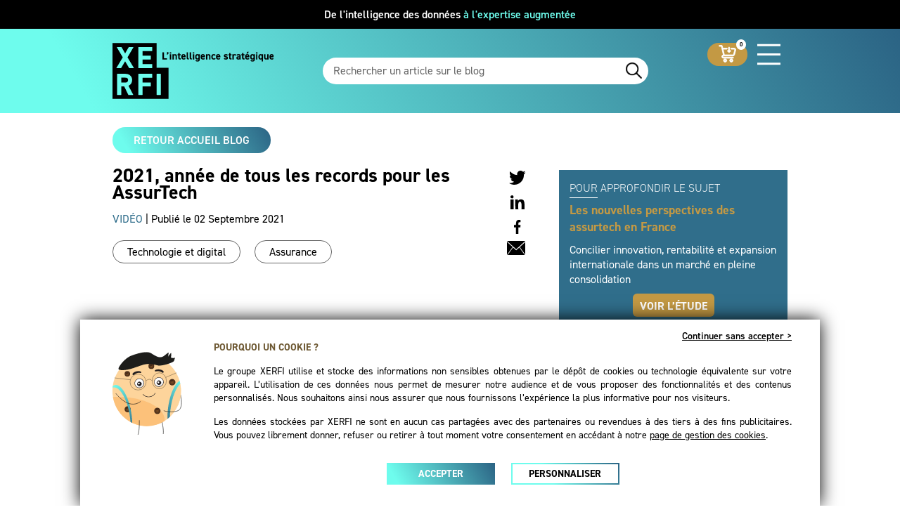

--- FILE ---
content_type: text/html; charset=UTF-8
request_url: https://www.xerfi.com/blog/2021-annee-de-tous-les-records-pour-les-assurtech_1244
body_size: 23259
content:
<!DOCTYPE html>
<html lang="fr">
    <head>
        <meta http-equiv="Content-Type" content="text/html; charset=utf-8" />     
     
        


        <title>2021, année de tous les records pour les AssurTech</title>
        <meta name="Description" content="L’année 2021 est celle de tous les records pour les AssurTech tricolores. Fin mai, les fonds levés dépassaient déjà les sommes récoltées sur  ...">   
        <meta name="Language" content="fr">
		<meta name="robots" content="noodp, index, follow, all"> 
        <meta http-equiv="Identifier-url" content="https://www.xerfi.com/"> 
            
        <link rel="schema.DC" href="https://purl.org/dc/elements/1.1/">
        <meta name="DC.title" content="2021, année de tous les records pour les AssurTech">
        <link rel="canonical" href="https://www.xerfi.com/blog/2021-annee-de-tous-les-records-pour-les-assurtech_1244" /><meta property="og:image" content="https://www.xerfi.com/image/Xerfi-L-intelligence-stratégique.png">
						  <link rel="canonical" href="https://www.xerfi.com/blog/2021-annee-de-tous-les-records-pour-les-assurtech_1244" />
						  <meta name="date" content="2021-09-06">
						  <meta property="og:url" content="https://www.xerfi.com/blog/2021-annee-de-tous-les-records-pour-les-assurtech_1244">
						  <meta property="og:title" content="2021, année de tous les records pour les AssurTech">
						  <meta property="og:description" content="L’année 2021 est celle de tous les records pour les AssurTech tricolores. Fin mai, les fonds levés dépassaient déjà les sommes récoltées sur  ...">
						  <meta property="og:image" content="http://www.xerficanal.com/img/Video/Cathy-Alegria-2021-annee-de-tous-les-records-pour-les-AssurTech-306348306.jpg">
						  
						      <script type="application/ld+json">    {
								"@context": "https://schema.org",
								"@type": "BreadcrumbList",
								"itemListElement": [
									{
										"@type": "ListItem",
										"position": 1,
										"name": "ACCUEIL",
										"item": "https://www.xerfi.com/"
									},{
										"@type": "ListItem",
										"position": 2,
										"name": "2021, année de tous les records pour les AssurTech",
										"item": "https://www.xerfi.com/blog/2021-annee-de-tous-les-records-pour-les-assurtech_1244"
									}
								]
							}
							</script>
		 
        <meta name="DC.creator" content="xerfi">
        <meta name="DC.subject" content="Xerfi : analyses, études économiques sectorielles">
        <meta name="DC.language" content="francais">
        <meta name="DC.format" content="html">
        
        <meta name="geo.region" content="FR-75">
        <meta name="geo.placename" content="Paris">
        <meta name="geo.position" content="48.882533;2.330722">
        <meta name="ICBM" content="48.882533, 2.330722"> 
        <meta name="distribution" content="global">
        <meta name="author" content="Xerfi">
        <meta name="generator" content="Xerfi">
        <meta name="Copyright" content="Copyright © 2024 Xerfi">
        <meta name="Reply-to" content="sbenamoura@xerfi.fr">
        <meta name="category" content="management, entreprise, business, manager information, interview">
        <meta name="viewport" content="width=device-width, initial-scale=1.0"> 
        
   
                        
              <meta name="viewport" content="width&#x3D;device-width,&#x20;initial-scale&#x3D;1.0">
<meta http-equiv="X-UA-Compatible" content="IE&#x3D;edge">
        <!-- Le styles -->   
        <link href="&#x2F;css&#x2F;din-14.css&#x3F;104724" media="screen" rel="stylesheet" type="text&#x2F;css">
<link href="&#x2F;css&#x2F;designnew.css&#x3F;104724" media="screen" rel="stylesheet" type="text&#x2F;css">
<link href="&#x2F;image&#x2F;logo.ico" rel="shortcut&#x20;icon" type="image&#x2F;x-icon">
        <!-- Scripts -->
        <script  src="&#x2F;js&#x2F;jquery-3.4.1.min.js"></script>
<script  src="&#x2F;js&#x2F;designnew.js&#x3F;104724"></script> 
        <link rel="shortcut icon" type="image/x-icon" href="/image/logo.ico">
        <meta name="viewport" content="width=device-width, initial-scale=1.0" id="viewport">
        <meta http-equiv="X-UA-Compatible" content="IE=11" />
                
        
        <script type="text/javascript">
         
         var _gaq = _gaq || [];
          _gaq.push(['_setAccount', 'UA-24362520-1']);
          //_gaq.push(['_setAllowLinker', true]);          
          _gaq.push(['_setDomainName', 'none']);
          //_gaq.push(['_setDomainName', 'tpeweb.paybox.com']);
          _gaq.push(['_trackPageview']);
           
          (function() {
            var ga = document.createElement('script'); ga.type = 'text/javascript'; ga.async = true;
            ga.src = ('https:' == document.location.protocol ? 'https://ssl' : 'http://www') + '.google-analytics.com/ga.js';
            var s = document.getElementsByTagName('script')[0]; s.parentNode.insertBefore(ga, s);
          })();
          
         
        </script> 
     
        
        <!-- Google tag (gtag.js) -->
        <script async src="https://www.googletagmanager.com/gtag/js?id=G-NXTE0Z82MN"></script>
        <script>
          window.dataLayer = window.dataLayer || [];
          function gtag(){dataLayer.push(arguments);}
          gtag('js', new Date());
        
          gtag('config', 'G-NXTE0Z82MN');
        </script>
        
        <!-- Google Tag Manager -->
        <script>(function(w,d,s,l,i){w[l]=w[l]||[];w[l].push({'gtm.start':
        new Date().getTime(),event:'gtm.js'});var f=d.getElementsByTagName(s)[0],
        j=d.createElement(s),dl=l!='dataLayer'?'&l='+l:'';j.async=true;j.src=
        'https://www.googletagmanager.com/gtm.js?id='+i+dl;f.parentNode.insertBefore(j,f);
        })(window,document,'script','dataLayer','GTM-TVPNVS4');</script>
        <!-- End Google Tag Manager -->
    </head>
    <body>
      <!-- Google Tag Manager (noscript) -->
      <noscript><iframe src="https://www.googletagmanager.com/ns.html?id=GTM-TVPNVS4" height="0" width="0" style="display:none;visibility:hidden"></iframe></noscript>
      <!-- End Google Tag Manager (noscript) -->  
       
                                                         
       
         <div id="menuFlottant" class="fr">
             <div>
                <a class="catalogue" href="/catalogue-general-des-etudes" style="margin-left:0"><span style="color:#C39944">Trouver une étude</span></a>
                <p class="specific"><span>Études sur mesure<span class="arrow-down"></span></span></p>
                <p class="groupe"><span>Groupe Xerfi<span class="arrow-down"></span></span></p>
				 
                <p class="contact"><span style="margin-right:0">Contact<span class="arrow-down"></span></span></p>
				<a class="presse" href="/m-identifier-m-inscrire-espace-presse"><span>Presse</span></a>
                
                <p class="langue"><span style="font-size:16px">Français I <a href="https://www.xerfi.com/en/" style="color:#fff;font-weight:300;font-size:16px">English</a></span><a href="https://www.xerfi.com/en/"></a></p>				<div id="slideGroupe" class="slideHeader">
                    <p><a href="/qui-sommes-nous"><span>Qui sommes-nous ?</span></a></p>
					<p><a href="/presentation-collections"><span>Collections d’études</span></a></p>
                    <p><a href="/recrutements"><span>Carrière</span></a></p>
                </div>
				<div id="slideSpecific" class="slideHeader">
                    <p><a href="/xerfi-specific"><span>Études économiques, financières et stratégiques</span></a></p>
					<p><a href="/etudes-marketing"><span>Études marketing (quantitatives et qualitatives)</span></a></p>
                </div>
                <div id="slideContact" class="slideHeader">
					 <div>
						<div>
							<div style="margin-bottom:5px"><p style="color:#000;padding:0"><a href="/contact" style="color:#306E8B">Formulaire de contact</a>Notre équipe prendra contact avec vous dans les meilleurs délais.</p></div>
							<div style="margin-bottom:5px"><p><span>Où nous trouver ?</span>13, rue de Calais 75009 PARIS</p></div>
							<div style="margin-bottom:5px"><p style="padding-top:0"><span>Nous appeler</span>01 53 21 81 51</p></div>
						</div>
					 </div>
					 <div style="padding-right:0;">       
						 <b>Nous écrire concernant</b>
						 <p>Une étude <a href="/cdn-cgi/l/email-protection#64011011000117241c0116020d4a0216"><span class="__cf_email__" data-cfemail="fb9e8f8e9f9e88bb839e899d92d59d89">[email&#160;protected]</span></a></p>
						 <p>Les formules d’abonnements <a href="/cdn-cgi/l/email-protection#274645484949424a424953675f4255414e094155"><span class="__cf_email__" data-cfemail="1b7a797475757e767e756f5b637e697d72357d69">[email&#160;protected]</span></a></p>
						 <p>Une prestation sur-mesure <a href="/cdn-cgi/l/email-protection#86f5f6e3e5efe0efe5c6fee3f4e0efa8e0f4"><span class="__cf_email__" data-cfemail="92e1e2f7f1fbf4fbf1d2eaf7e0f4fbbcf4e0">[email&#160;protected]</span></a></p>
						 <p>Une facture ou un devis<a href="/cdn-cgi/l/email-protection#88ebe7e5f8fce9c8f0edfaeee1a6eefa"><span class="__cf_email__" data-cfemail="13707c7e636772536b7661757a3d7561">[email&#160;protected]</span></a></p>
						 <p style="margin-bottom:5px" class="fr">Un communiqué de presse<a href="/cdn-cgi/l/email-protection#5f2f2d3a2c2c3a1f273a2d393671392d"><span class="__cf_email__" data-cfemail="58282a3d2b2b3d18203d2a3e31763e2a">[email&#160;protected]</span></a></p>     
					 </div>   
				</div>
                  				
            </div>
        </div>
				<div id="menu" style="">
		   <div style="color:#306E8B">FRANÇAIS | <a style="color:#306E8B;font-weight:normal" href="https://www.xerfi.com/en/">ENGLISH</a></div>
		   
		   <div>
		      <p style="color:#C39944">Trouver une étude<img src="/image/FDown.svg"></p>
			  <div>
				 <a href="/etudes-par-secteur">Études par secteur</a>
				 <a href="/etudes-par-entreprise">Études par entreprise</a>				 
				 <a href="/catalogue-general-des-etudes/International">Études internationales</a>
                 <a href="/catalogue-general-des-etudes" style="color:#C39944">Catalogue complet des études</a>				 
			  </div>
		   </div>
		   <div>
		      <p>Études sur mesure<img src="/image/FDown.svg"></p>
			  <div>
				 <a href="/xerfi-specific">Études économiques, financières<br> et stratégiques</a>
				 <a href="/etudes-marketing">Études marketing (quantitatives<br> et qualitatives)</a>				 				 
			  </div>
		   </div>
		   <div><a href="/presentation-abonnements">Abonnements</a></div>
		   <div>
		      <p>Ressources & insights<img src="/image/FDown.svg"></p>
			  <div>
				 <a href="https://www.xerficanal.com/" target="_blank">Xerfi Canal</a>
								 
				 <a href="/blog">Blog</a>				 
				 <a href="/lettre-du-decideur">La lettre du décideur</a>
			  </div>
		   </div>
		   <div>
		      <p>Groupe Xerfi<img src="/image/FDown.svg"></p>
			  <div>
				 <a href="/qui-sommes-nous">Qui sommes-nous ?</a>
				 <a href="/presentation-collections">Collections d’études</a>				 
				 <a href="/recrutements">Carrière</a>                    
			  </div>
		   </div>
		   
		   <div><a href="/m-identifier-m-inscrire-espace-presse">Presse</a></div>		   
		   <div><a href="/contact" style="color:#306E8B">Contactez-nous</a></div>
		   
		   <a style="color:#fff;background:#C39944;border:1px solid #C39944" href="/m-identifier-m-inscrire" >SE CONNECTER</a><br>
		   <a style="border:1px solid #000" href="https://www.abonnes-xerfi.com/" target="_blank">ACCÈS SITE DES ABONNÉS</a>
		</div>
		<!--
		<div id="preHeader" >
		    <div style="visibility:hidden">
			    <p class="note" style="color:#fff"><span></span> Recevez la note exclusive Xerfi “ <span style="color:#6EFCED">Guerre commerciale</span> : conséquences et prévisions pour les entreprises “ - <a style="color:#fff;text-decoration:underline">En savoir plus</a></p>
				<p class="note" style="color:#fff"><span></span> Recevez la note exclusive Xerfi “ <span style="color:#6EFCED">Guerre commerciale</span> : conséquences et prévisions pour les entreprises “ - <a style="color:#fff;text-decoration:underline">En savoir plus</a></p>
				
			</div>
		</div>-->
				<div id="bandeauIA" class="fr"><div><a href="https://www.xerfi.com/ia" target="_blank" style="color:#fff">De l'intelligence des données <b>à l'expertise augmentée</b></a></div></div>
		
		
        <header class="fr">             
             <div class="content">
                <a class="logo" href="/"><img src="/image/Xerfi-l-intelligence-strategique.svg"></a>                              
                <img id="pictoMenu" src="/image/hamburger.svg">
				
                <a id="nbEtude" href="" style="cursor:default;text-decoration: none;" name="">0</a><a class="monPanier bouttonLien" href="" style="cursor:default;text-decoration: none;"><span><img src="/image/Panier.svg"></span><span class="buttonHover"><span><img src="/image/Panier.svg"></span></span></a><a style="background:#fff" href="https://www.abonnes-xerfi.com/" target="_blank" class="abonnes bouttonLien"><span style="color:#000">Abonnés</span><span class="buttonHover"><span>Abonnés</span></span></a><a style="background:#C39944" href="/m-identifier-m-inscrire" class="connexion bouttonLien"><span style="color:#fff">Se connecter</span><span class="buttonHover"><span>Se connecter</span></span></a>     
                <div class="searchEtudes">
                    <input type="text" name="searchetude" spellcheck="false" value="Rechercher une étude, un secteur, une entreprise..." autocomplete="off">
                    <img src="/image/Rechercher.png">    
                </div>                 <div class="clear"></div>
                 
                 <div id="barreEtudes">
                     						 <div>
							<p><a class="catalogue" style="background:#C39944">Trouver une étude<span class="arrow-down"></span></a></p>
							<p><a class="specific" style=="/etudes-par-entreprise">Études sur mesure<span class="arrow-down"></span></a></p>
							<p><a href="/presentation-abonnements">Abonnements</a></p>
						    <p><a class="ressource" style="border:0">Ressources & insights<span class="arrow-down"></span></a></p>
						 </div>
						 <div id="menuCatalogue" class="sousMenu" style="padding:0">
						    <div class="lien" style="display:block">
								<a class="selected">Études par secteur</a>
								<a>Études par entreprise</a>
								<a>Études internationales</a>
                                <a style="color:#C39944;border:0" href="/catalogue-general-des-etudes">Catalogue complet des études</a>								
							</div>
							<div class="industries selected" style="display:block">
								<a href="/etudes-par-secteur" style="color:#306E8B">Tous les domaines</a>
								<div>
								<a href="/catalogue-general-des-etudes/Alimentaire_3">Alimentaire</a><a href="/catalogue-general-des-etudes/Assurance_6">Assurance</a><a href="/catalogue-general-des-etudes/Automobile_21">Automobile</a><a href="/catalogue-general-des-etudes/Banque-et-finance_13">Banque et finance</a><a href="/catalogue-general-des-etudes/Biens-de-consommation_15">Biens de consommation</a><a href="/catalogue-general-des-etudes/Commerce_2">Commerce</a><a href="/catalogue-general-des-etudes/Construction_25">Construction</a><a href="/catalogue-general-des-etudes/Energie-et-environnement_18">Energie et environnement</a><a href="/catalogue-general-des-etudes/Hebergement-et-restauration_53">Hébergement et restauration</a><a href="/catalogue-general-des-etudes/Immobilier_28">Immobilier</a><a href="/catalogue-general-des-etudes/Industrie_10">Industrie</a><a href="/catalogue-general-des-etudes/Medias-et-communication_44">Médias et communication</a><a href="/catalogue-general-des-etudes/Sante_30">Santé</a><a href="/catalogue-general-des-etudes/Services-aux-entreprises_11">Services aux entreprises</a><a href="/catalogue-general-des-etudes/Services-aux-menages_12">Services aux ménages</a><a href="/catalogue-general-des-etudes/Technologie-et-digital_35">Technologie et digital</a><a href="/catalogue-general-des-etudes/Tourisme-sport-et-loisirs_32">Tourisme, sport et loisirs</a><a href="/catalogue-general-des-etudes/Transport-et-logistique_71">Transport et logistique</a>								</div>
							</div>
							<div class="companies">								
                                <a href="/etudes-par-entreprise" style="color:#306E8B">Toutes les entreprises</a>
								<div>
									<a href="/presentationetude/air-france-klm-etude-groupe_ENT33">Air France - KLM</a>
									<a href="/presentationetude/bnp-paribas-etude-groupe_ENT51">BNP Paribas</a>
									<a href="/presentationetude/bouygues-etude-groupe_ENT19">Bouygues</a>	
									<a href="/presentationetude/Canal-Plus-_21ENT43">Canal Plus</a>	
									<a href="/presentationetude/carrefour-etude-groupe_ENT17">Carrefour</a>
									<a href="/presentationetude/credit-agricole-etude-groupe_ENT52">Crédit Agricole</a>
									<a href="/presentationetude/danone-etude-groupe_ENT16">Danone</a>
									<a href="/presentationetude/edf-etude-groupe_ENT40">EDF</a>
									<a href="/presentationetude/eiffage-etude-groupe_ENT41">Eiffage</a>
									<a href="/presentationetude/Fnac-Darty_ENT72">Fnac-Darty</a>
									<a href="/presentationetude/hermes-international-etude-groupe_ENT09">Hermès International</a>
									<a href="/presentationetude/l-oreal-etude-groupe_ENT04">L'Oréal</a>
									<a href="/presentationetude/orange-etude-groupe_ENT30">Orange</a>
									<a href="/presentationetude/sanofi-etude-groupe_ENT25">Sanofi</a>
									<a href="/presentationetude/schneider-electric-etude-groupe_ENT46">Schneider Electric</a>
									<a href="/presentationetude/stellantis-etude-groupe_ENT06">Stellantis</a>
									<a href="/presentationetude/thales-etude-groupe_ENT31">Thales</a>
									<a href="/presentationetude/totalenergies-etude-groupe_ENT24">TotalEnergies</a>
								</div>
							</div>
							<div class="countries">							
							    <a href="/catalogue-general-des-etudes/International" style="color:#306E8B">Tous les pays</a>
								<div>
									<a href="/catalogue-general-des-etudes/pays_Europe">Europe</a>
									<a href="/catalogue-general-des-etudes/pays_Monde">Monde</a>
									<a href="/catalogue-general-des-etudes/pays_Allemagne">Allemagne</a>
									<a href="/catalogue-general-des-etudes/pays_Autriche">Autriche</a>
									<a href="/catalogue-general-des-etudes/pays_Belgique">Belgique</a>
									<a href="/catalogue-general-des-etudes/pays_Coree du Sud">Corée du Sud</a>
									<a href="/catalogue-general-des-etudes/pays_Danemark">Danemark</a>
									<a href="/catalogue-general-des-etudes/pays_Espagne">Espagne</a>
									<a href="/catalogue-general-des-etudes/pays_Etats-Unis">États-Unis</a>
									<a href="/catalogue-general-des-etudes/pays_Hongrie">Hongrie</a>
									<a href="/catalogue-general-des-etudes/pays_Inde">Inde</a>
									<a href="/catalogue-general-des-etudes/pays_Italie">Italie</a>
									<a href="/catalogue-general-des-etudes/pays_Japon">Japon</a>
									<a href="/catalogue-general-des-etudes/pays_Pays-Bas">Pays-Bas</a>
									<a href="/catalogue-general-des-etudes/pays_Pologne">Pologne</a>
									<a href="/catalogue-general-des-etudes/pays_Republique Tcheque">République Tchèque</a>
									<a href="/catalogue-general-des-etudes/pays_Royaume-Uni">Royaume-Uni</a>
									<a href="/catalogue-general-des-etudes/pays_Suede">Suède</a>
								</div>
							</div>
						 </div>
						 <div id="menuSpecific" class="sousMenu">
							 <div class="lien" style="display:block">
								<a href="/xerfi-specific">Études économiques, financières <br>et stratégiques</a>		
                                <a href="/etudes-marketing">Études marketing (quantitatives <br>et qualitatives)</a>								
							</div>
						 </div>
						 <div id="menuRessource" class="sousMenu" style="padding:0">
							 <div class="lien" style="padding:15px 0;display:block">
								<a href="https://www.xerficanal.com/" target="_blank"><font>Xerfi Canal</font> | Décryptage audiovisuel des mutations du monde et des entreprises</a>
                                 <a href="/blog"><font>Blog </font>| Source d’information sur les secteurs (actualités, prévisions...)</a>
								<a href="/lettre-du-decideur"><font>La lettre du décideur </font>| Actualité secteur par secteur pour stimuler vos décisions</a>								
							
							</div>
						 </div>
					                  </div>                   
             </div> 
                
        </header> 
        
        <div id="header" class="fr"></div>
   
         
        
       
       
       <div class="searchEtudes searchMobile">
            <input type="text" spellcheck="false" name="searchetude" value="Rechercher une étude, un secteur, une entreprise...">
            <img src="/image/Rechercher.png">    
       </div>       
      
        
        <div id="container"> 
            <div id="content" class="fr"> 
                ﻿<style type="text/css"> 
/*é è ê É ô À à*/
#langue { visibility:hidden }
body { background:#fff !important }
#content { padding-bottom:0;margin-top:-20px }
* { color:#000 }

#barreEtudes { display:none }

#affinerSearch { width: 150px; margin: 0 auto;margin-bottom:20px;background: #306E8B;padding:8px 14px 8px 10px;text-align: center;cursor: pointer;position:relative }
#affinerSearch > span {width: 100px;padding:3px 40px 3px 0;line-height: 18px;display: inline-block;font-size: 18px;color: #fff;background:url(/image/filtre-blog.svg) 100% 50%/30px no-repeat }
#affinerSearch > .close { display:none }
#affinerSearch.ouvert { background:none;width:330px;margin: 0 auto;text-align:left;cursor:auto;padding: 0; }
#affinerSearch.ouvert > span { width:auto;color:#306E8B;padding:5px 46px 0 0;background:url(/image/filtre-catalogue.svg) 100% 50%/30px no-repeat;cursor:auto }
#affinerSearch.ouvert > .close { display:block;position:absolute;top:0;right:5px;cursor:pointer }

#buttonFiltre { text-align:center;margin:0 auto;margin-top: 20px;display:block }
#buttonFiltre > div { font-size:16px;font-weight:500;padding:10px 30px;color:#fff;background:#000;display: inline-block;cursor:pointer }

#filtreSecteur, #typeArticle, #buttonFiltre { display:none }
#filtreSecteur, #secteurs, #typeArticle { background:#D9D1BC;margin:0 auto;border:1px solid #f5f5f5;position:relative;margin-top:20px; }
#typeArticle { border-bottom:20px solid #fff }
#filtreSecteur > div, #secteurs > div, #typeArticle > div { width:100%;padding:10px 0 }
#filtreSecteur > div > div, #secteurs > div > div, #typeArticle > div > div { cursor:pointer;padding:2px 16px;text-align: left; }
#filtreSecteur .content, #secteurs .content, #typeArticle .content { display:none;border:1px solid #f5f5f5 }
#filtreSecteur > div:first-child, #secteurs > div:first-child, #typeArticle > div:first-child { display:block;box-sizing: border-box;text-align: left;padding:8.5px 16px;position:relative;font-size:16px;border-radius:6px;cursor:pointer;font-weight:bold;border-bottom:1px solid #fff }
#secteurs > div:first-child { border-radius:0 }    

#filtreSecteur img, #secteurs img, #typeArticle img { width:20px;margin-right:10px;position:relative;top:4.5px }
.arrow-up, .arrow-down{ position:absolute;right:20px;width: 12px;height: 12px;box-sizing: border-box;  }
.arrow-up::before, .arrow-down::before { content: "";width: 100%;height: 100%;border-width: 2px 2px 0 0;border-style: solid;border-color: #000;display: block; }
#secteurs .arrow-up::before, #secteurs .arrow-down::before { border-color: #000 }
.arrow-up { transform: rotate(-45deg);top:15px}
.arrow-down { transform: rotate(135deg);top:7px}


#post { width:100%;margin:0 auto;padding:0 10px;box-sizing: border-box; }
#colonneRight, #etudes { width: 100%;margin-top: 20px }
#colonneLeft { width: 100%;margin-top: 20px;position: relative }
#colonneRight .titreSection { margin-top:20px }


#blog { width:100%;background:#fff;margin:0 auto;padding:0 10px;box-sizing: border-box; }

#silos { padding:0 0 20px 0;text-align:center }
#silos a { background:#eee;color:#000;padding:6px 15px;font-size:15px;margin:6px;display: inline-block; }
#silos .selected { background:rgb(110, 252, 237) }
#silos a span { display:none }   
#silos select { display: none;font-size: 16px;font-weight: 700;color: #444;line-height: 1.3;padding: .4em 1.4em .5em .6em;width: 350px;max-width: 100%;box-sizing: border-box;border: 1px solid #aaa;box-shadow: 0 1px 0 1px rgba(0,0,0,.04);border-radius: .5em;-moz-appearance: none;-webkit-appearance: none;appearance: none;background-color: #fff;background-image: url('data:image/svg+xml;charset=US-ASCII,%3Csvg%20xmlns%3D%22http%3A%2F%2Fwww.w3.org%2F2000%2Fsvg%22%20width%3D%22292.4%22%20height%3D%22292.4%22%3E%3Cpath%20fill%3D%22%23007CB2%22%20d%3D%22M287%2069.4a17.6%2017.6%200%200%200-13-5.4H18.4c-5%200-9.3%201.8-12.9%205.4A17.6%2017.6%200%200%200%200%2082.2c0%205%201.8%209.3%205.4%2012.9l128%20127.9c3.6%203.6%207.8%205.4%2012.8%205.4s9.2-1.8%2012.8-5.4L287%2095c3.5-3.5%205.4-7.8%205.4-12.8%200-5-1.9-9.2-5.5-12.8z%22%2F%3E%3C%2Fsvg%3E'), linear-gradient(to bottom, #ffffff 0%,#e5e5e5 100%); background-repeat: no-repeat, repeat;background-position: right .7em top 50%, 0 0;background-size: .65em auto, 100%;outline: none;}
#filtrePresse select::-ms-expand { display: none }
#filtrePresse select:hover { border-color: #888 }
#filtrePresse select:focus { outline: none }
#filtrePresse select option { font-weight:normal }
#inscription { text-align:center;display:block }
#inscription p { color:#000;font-size:16px;font-weight:bold;display:inline-block; }
#inscription input { width: 220px;padding: 8px;outline: none;cursor: default;border: 0;border-radius: 5px;color: #000;background: #eee;font-size: 15px;font-style: italic;margin:0 20px }
#inscription div { background:#6EFCED;color:#000;font-size:16px;font-weight:bold;padding:6px;display:inline-block;cursor:pointer }
.etudeSearch .acheter { margin-top: 0;top: 2px; }
                                       
#flux { display: block; }
#flux > div { width: 100%;height: 320px;margin-bottom: 20px;position:relative;box-sizing: border-box }

/*#flux > div.emission:nth-child(1) { margin-left: 0 }*/
#flux iframe { position: absolute;top: 0px;left: 0px;width: 100%;height: 100%;border:0;display:none }
#flux .thumbnails { width: 100%;/*height: 100%;*/cursor:pointer }

#flux > div > div { width:100%;min-height:180px;top:140px;position:absolute;padding:10px 0;background:#F8F9F9;box-sizing: border-box; }
#flux .play { width: 30px;height: 30px;padding: 0px;position:absolute;top:-30px;left: 0;cursor:pointer;display:none }
.video .play { display:inherit }
#flux div div b, #flux div div h2 { color:#000;font-size:16px;font-weight:bold;display:inline-block; }
#flux div div h2:hover { text-decoration:underline }
 #flux p { color:#000;font-size:16px;display:inline-block;margin:10px 0 0 0;text-align:justify }
#flux div > p span { color: #fff;font-size: 14px;font-weight:bold;padding: 1px 6px;margin-right: 5px;display:none }
#flux div > span { color: #000;font-size: 14px;margin:6px 0 }
#flux .zeroResultat { padding:0 10px;margin-top:0 }

#contentPost { background:#fff;position:relative }
#contentPost .entete { margin-bottom:20px;position:relative;padding:0;padding-top: 170px; }
#contentPost .entete > div:first-child { width:150px;height:150px;position:absolute;left:0;top:0;display:block }
#contentPost .entete > div:first-child img { width:100%;height:100% }
#contentPost .entete.pasImage { padding:0;margin-left: 0; padding-right: 46px;padding-bottom: 40px;min-height: 130px; }
#contentPost .entete.pasImage > div:first-child { display:none }
#contentPost .entete > h1 { color:#000;font-size:24px;font-weight:bold;margin:0;line-height: 30px;display:block }
#contentPost .entete > p { color:#000;font-size:16px;margin-top: 15px }
#contentPost .entete > p a{ color:#000;font-size:15px;font-weight:bold }
#contentPost .entete > .date { font-size:16px; }
#contentPost .entete > a { border:1px solid #666;padding:5px 20px;border-radius:25px;display: none;margin:11px 18px 0px 0 }
#contentPost .entete > a:nth-child(5) { display:inline-block }
#video { width:100%;position: relative;display: flex;cursor: pointer;margin:0 auto;margin-top: 40px; }
#video span { display: none }
#video .thumbnails { width: 100%;height: 100% }
#video .play {position: absolute;top: 50%;margin-top: -50px;left: 50%;margin-left: -50px;width: 100px;z-index: 3; }
#video .intervenant { width: 92%;position: absolute;bottom: 5%;left: 4%;background: white;padding: 5px 20px;opacity: 0.85;box-sizing: border-box; }
#video .intervenant a, #video .intervenant p { color: black;font-size: 14px;display: block;margin:0;line-height:17px }
#video .intervenant p b { font-size:14px }
#video iframe { position: absolute;top: 0px;left: 0px;width: 100%;height: 100%; }

/*#texteArticle * { font-family:arial,helvetica,sans-serif }*/
strong { font-weight:bold }
h2 { font-weight:bold;color:#306E8B;font-size: 22px; }
#texteArticle p, #texteArticle b, #texteArticle font{ color:#000;font-size:18px;margin:20px 0;line-height:30px }
#texteArticle b { font-weight:bold }
#texteArticle a { text-decoration:underline }

#presentation { padding:120px 10px 20px 10px;font-size:16px;min-height: 97px;margin-top: 30px;text-align: justify;border:2px solid #000;position:relative }
#presentation * { text-align:justify !important;font-size:16px}
#presentation img { width:100px;border-radius:50%;position: absolute;top: 12px;left: 10px; }
#presentation > a { position:absolute;top:30px;left:50%;margin-left:-60px;padding: 8px 30px;margin-top:10px;border-radius: 25px;color: #000;font-size: 16px;font-weight: 600;background: #f5f5f5; }

#etudes {  }
.titrePost { color: #306E8B;font-size: 20px;font-weight: bold;padding:20px 0 10px 0 }
#information {width: 366px;margin-left: -170px }
#information .content {text-align: center;padding: 35px }
#information .content p { font-size: 16px;margin-bottom: 20px }
#information .content a { color:#000;font-size:14px;font-weight:bold;padding:1px 5px; }
#information .content .close { border:1px solid rgb(110, 252, 237) }
#information .content .inscription { background:rgb(110, 252, 237); border:1px solid rgb(110, 252, 237);margin-right: 21px; }

.infosEtude { background: #306E8B;padding:15px;margin-bottom:20px;position:relative }
.infosEtude > span { font-weight:300;font-size: 16px;display: inline-block;color:#fff;margin-bottom:5px }
.infosEtude > span > span { border-bottom:1px solid #fff;color:#fff;padding-bottom:3px;display:inline-block }
.infosEtude .titre { font-weight:bold;font-size:18px;color:#C39944; }
.infosEtude p { font-size:16px;margin-top:10px;color:#fff }
.infosEtude .boutton { background:#C39944;color:#fff;font-size:16px;font-weight:bold;border-radius:6px;padding:7px 10px 5px 10px;margin-top:10px;display:inline-block }
.infosEtude .boutton span { font-size:16px;color:#fff }
.infosEtude .boutton .buttonHover { padding: 7px 0px 7px 10px; }

#btnsPartage { text-align: center;width: 32px;position: absolute;top: 0;right: -5px; }
#btnsPartage img { height:15px; }
#approfondir { background:#306E8B;padding:5px 8px 0px 8px;position:absolute;top:115px;right:0;cursor:pointer }
#approfondir.teaser { top:inherit;bottom:0; }
#approfondir img { width:25px;margin-right:5px }
#approfondir span { color:#fff;font-size:14px;position:relative;top:-8px }

#inscriptionSecteurs { height:auto !important;box-sizing: border-box;border:4px solid #C39944;padding:15px }
#inscriptionSecteurs p { font-size:12px;margin-top:10px; }
#inscriptionSecteurs p:first-child { padding:0 0 10px 120px;font-size:16px;background:url(/image/picto-newsletter.svg) 0 50% / 100px no-repeat;margin-top:0;margin-bottom:5px }
#inscriptionSecteurs.previsis p:first-child  { background:url(/image/Mockup-previsis-blog.jpg) 0 50% / 90px no-repeat; }
#inscriptionSecteurs span { font-size:14px }
#inscriptionSecteurs input { width:100%;margin:9px 0;box-sizing: border-box;background:#f5f5f5;padding:8px 16px;font-size:16px;outline: none;border:0 }
#inscriptionSecteurs .boutton { background:#C39944;margin-bottom:0px;position:relative;top:1px;cursor:pointer;border-radius:0;padding:9px 20px 9px 20px;display:inline-block }
#inscriptionSecteurs .boutton span { color:#fff;font-weight:normal;font-size:16px; }
#inscriptionSecteurs .boutton span span { position: relative;left: -10px; }
#inscriptionSecteurs .error { color:red;font-size:16px;display: block;margin: 10px 0; }
#inscriptionSecteurs .error a { color:red;text-decoration:underline }

#flux #inscriptionSecteurs { margin-bottom:20px }
#flux #inscriptionSecteurs p:first-child { font-size:18px; }
#flux #inscriptionSecteurs input, #flux > div > #secteurs { width: 100%;}
#flux > div > #secteurs { min-height: auto;position: relative;top: 0;padding:0;margin: 10px 0;background: no-repeat;border: 0; }
#flux #inscriptionSecteurs span { font-size:16px }
#flux #inscriptionSecteurs p { font-size:12px;max-width:693px }
#flux #inscriptionSecteurs p.error { font-size:16px }
#flux #inscriptionSecteurs center { display: block }
#flux #inscriptionSecteurs .boutton { display:inline-flex;margin: 0;padding: 3px 20px; }
#secteurs .arrow-up { transform: rotate(-45deg);top:10px}
#secteurs .arrow-down { transform: rotate(135deg);top:3px}

.paginationControl { color: #666; width: 209px; float: right; text-align: right;margin-top:10px;position:relative;top:-18px}
.paginationControl a {  display: inline-block; text-align: center; color: #000; font-size: 14px; width: 18px; height: 18px;  padding-top: 4px; }
.numPageN, .nextA, .previousA, .firstA, .lastA {  cursor: pointer;}   
.numPageA { font-weight: bold }
.numPageN { color:#666 }
.nextN, .previousN, .firstN, .lastN { cursor: pointer; /*visibility: hidden;*/ }

#popup { width: 320px; margin-left: -160px; }
#popup .content { text-align: center; padding: 40px 20px 20px 20px;background:#225e67;border-radius:8px }
#popup .content p { color:#fff;font-size: 16px; margin: 20px 0; }
#popup .content span { color:#fff;font-size: 16px }
#popup.contentOverlay .label { height: 0;padding: 0 20px 0 24px }

#information { width: 320px; margin-left: -160px; }
#information .content { text-align: center; padding: 20px;}
#information .content p { font-size: 16px; margin-bottom: 5px; }

#reseauxSociaux { padding: 26px 0px } 

@media (min-width: 450px) {
   #flux > div { width: 450px;height: 320px;margin:0 auto }
}
@media (min-width: 768px) {  
    #blog { padding: 0 }
  
    
  
    #filtreSecteur > div, #secteurs > div, #typeArticle > div { width:100%;position:absolute;z-index:1;background:#fff;padding:20px 0 }
    #filtreSecteur, #secteurs, #typeArticle { margin:0;width:236px;display:inline-block !important;background:none }
    #typeArticle {margin-left:100px;border-bottom:1px solid #f5f5f5 }    
    #filtreSecteur .content, #secteurs .content, #typeArticle .content { display:none }
    #filtreSecteur > div:first-child, #secteurs > div:first-child, #typeArticle > div:first-child { border:0;background:#306E8B;color:#fff;font-weight:normal }
    .arrow-up::before, .arrow-down::before { border-color: #fff; }
    #affinerSearch { display:none }
      
     .etude { width: 100% }
    .etude:nth-child(2n+1) { padding-right:0 }
    #flux { padding:0 }
    #flux > div { width: 47%;height: 335px;float:left;margin:0 1.5% 15px 1.5% } 
    #flux > div > div {min-height:190px;padding:10px }
    #flux #inscriptionSecteurs { width:97% !important;margin-bottom:25px;padding-left:280px;background:url(/image/picto-newsletter.svg) 40px 50% / 200px no-repeat; } 
    #flux #inscriptionSecteurs p:first-child { background:none;padding-left:0 }
    #flux .zeroResultat { padding:0 20px }
    #filtreSecteur, #typeArticle { margin-bottom:20px }
    
    #contentPost .entete { min-height:220px;margin-bottom:30px;position:relative;padding:0;margin-left: 260px; padding-top:0;padding-right: 46px; }
    #contentPost .entete > div:first-child { width:220px;height:220px;position:absolute;left:-260px;top:0;display:block }
    #contentPost .entete > h1 { font-size:28px;line-height: 24px; }
    #contentPost .entete > p { font-size:16px }
    #contentPost .entete > p a { font-size:15px; }
    #contentPost .entete > .date { font-size:16px;margin-bottom:10px }
    #contentPost .entete > a { margin:10px 20px 0 0;display:inline-block }
    
    #presentation { padding:20px 40px 20px 150px;font-size:16px;min-height: 97px }
    #presentation * { text-align:justify !important;font-size:16px}
    #presentation img { top: 50%;margin-top: -50px;left: 24px; }
    #presentation > a { position:relative;margin-left:0;margin-top:14px;top:0;left:0 }

    #btnsPartage img { height:20px;top:0 }
    .paginationControl { right:10px }
    
    #approfondir { top:186px }
    #approfondir.teaser { top:inherit }
} 

@media (min-width: 960px)  {
   #post, #blog { padding:0 }
   #colonneRight { width: 100%;padding-right:375px;box-sizing: border-box; }
   #colonneRight .titreSection { margin-top: 30px }
   #colonneLeft.absolute { position:absolute;top:0 } 
    
   #colonneLeft { width: 325px;position: fixed;top: 165px;right: 50%;margin-right: -480px;margin-top: 77px; }
   #approfondir { display:none }
   
   #flux > div { height:320px; }
   #flux #inscriptionSecteurs { width:931px !important }
   #flux #inscriptionSecteurs input, #flux > div > #secteurs { width: 240px;margin-right:10px}
   #flux #inscriptionSecteurs center { display: inline-block; }
   #filtreSecteur, #typeArticle { margin-bottom:30px; float:left; }
   
}
   
@media (min-width: 1300px)  {
    header, header.en { height:100px }
    #header, #header.en { height:164px }
	header .abonnes { display:none }
    #filtreSecteur { width:560px }
    #filtreSecteur > div, #secteurs > div { column-count: 2;column-gap: 30px; }
    #colonneLeft { margin-right: -640px; }
    #colonneRight .titreSection { margin-top:40px }
    .etude { width: 50% }
    .etude:nth-child(2n+1) { padding-right:20px } 
	.etude:nth-child(2n+1) { padding-right:45px }
    .etude:nth-child(2n) { padding-right:25px }   
    #flux > div { width: 28.43%;height: 330px;margin:0 2.45% 25px 2.45% }
    #flux #inscriptionSecteurs { width:1217px !important }
    #flux #inscriptionSecteurs input, #flux > div > #secteurs { width: 300px;margin-right:20px }
    #flux .zeroResultat { padding:0 30px }
    #titre { padding-bottom:25px }
    .paginationControl { right:30px }
	
}
 
</style> 


<div id="pageBlog"></div>
 
            
 
  <div id="post">
      <div id="colonneRight">
          <div id="contentPost">       
               <a href="/blog" style="padding: 8px 30px;border-radius: 25px;color: #fff;font-size: 16px;font-weight: 600;background-image: linear-gradient(60deg, #6EFCED 10%, #2B6384);display: inline-block;margin-bottom: 20px;">RETOUR ACCUEIL BLOG</a>
               <div class="entete pasImage" >
                    
                    <div><img alt="" src="/IMAGESSITE/ETUDES/ABF83_2.jpg"></div>
                    <h1>2021, année de tous les records pour les AssurTech</h1>
                    <p class="date"><span style="color:#2f6d8b">VIDÉO</span> | Publié le 02 Septembre 2021</p><a href="/blog/secteur/Technologie-et-digital_35">Technologie et digital</a><a href="/blog/secteur/Assurance_6">Assurance</a>
                    <div id="btnsPartage">       
                          <a href="https://twitter.com/share?url=https%3A%2F%2Fwww.xerfi.com%2Fblog%2F2021-annee-de-tous-les-records-pour-les-AssurTech_1244&text=2021%2C+ann%C3%A9e+de+tous+les+records+pour+les+AssurTech" target="_blank" style=""><img style="padding: 5px 6px" src="/svg/Tw.svg"></a><br>                          
                          <a href="https://www.linkedin.com/shareArticle?mini=true&url=https%3A%2F%2Fwww.xerfi.com%2Fblog%2F2021-annee-de-tous-les-records-pour-les-AssurTech_1244" target="_blank"><img style="padding: 5px 8.2px" src="/svg/In.svg"></a><br>                          
                          <a target="_blank" title="Facebook" href="https://www.facebook.com/sharer.php?u=https://www.xerfi.com/blog/2021-annee-de-tous-les-records-pour-les-AssurTech_1244" rel="nofollow"><img style="padding: 5px 12.8px" src="/svg/Fbpost.svg"></a><br>                        
                          <a href="/cdn-cgi/l/email-protection#[base64]" target="_blank" style=""><img src="/svg/NewletterBlanc.svg"></a>                         
                    </div>                
                    <div><a href="/presentationetude/les-assurtech_ABF83" id="approfondir" class="teaser"><img src="/image/pour-appronfondir.svg"><span>Approfondir le sujet<span></a></div>                           
               </div>
               <div id="texteArticle">
                     <div id="video">           
                        <span>https://player.vimeo.com/video/564523914?autoplay=1&share=0</span>  
                        <img class="thumbnails" alt="" src="https://www.xerficanal.com/img/Video/Cathy-Alegria-2021-annee-de-tous-les-records-pour-les-AssurTech-306348306.jpg">            
                        <img class="play" src="/image/PlayCercle.svg">
                        <div class="intervenant"><p>Une vidéo présentée par <b>Cathy Alegria</b></p></div>
                        <iframe allowfullscreen="" autoplay="" src="" style="border:0px;display: none;"></iframe>
                     </div><div text="#000000" bgcolor="#2a363d"><p><font color="#000000" face="Verdana" size="3">L’année 2021 est celle de tous les records pour les AssurTech tricolores. Fin mai, les fonds levés dépassaient déjà les sommes récoltées sur l’ensemble des années 2019 et 2020 grâce aux deals des nouvelles licornes Alan et Shift Technology. De quoi soutenir les stratégies de croissance franchement offensives de ces start-up qui surfent sur l’urgence de transformation digitale de l’assurance. Dans cette étude Xerfi Innov intitulée « les AssurTech à l’heure de la maturité », trois points forts sont abordés. Le premier, c’est le décryptage de la montée en puissance du phénomène AssurTech. Le deuxième, c’est l’analyse des leviers d’action face au défi d’une croissance rentable. Enfin, l’étude dresse un panorama complet des forces en présence. </font></p><p><font face="Verdana">Cette effervescence autour des jeunes pousses de l’assurance ne doit pourtant pas masquer les faiblesses persistantes de leurs business models. Pour bien comprendre, cette étude Xerfi Innov détaille les piliers des modèles d’affaires. Sont notamment étudiés le positionnement des acteurs sur la chaîne de valeur, les promesses de valeur et les modèles de revenus utilisés. Pour ces acteurs en forte croissance mais au business model pas encore mature, la question du financement se pose avec acuité. À ce titre, l’étude propose une analyse rétrospective des fonds levés, un focus sur les premiers mois de 2021 et la dynamique des levées de fonds par grands profils d’acteurs. D’après l’étude, cette quête de maturité de nombreuses AssurTech passera par une collaboration intelligente avec les grands groupes de l’assurance. Les complémentarités stratégiques sont en effet évidentes et permettent un jeu gagnant-gagnant. </font></p><p><font color="#000000" face="Verdana">Dès lors, quelles logiques partenariales doivent être privilégiées ? Quelles sont les modalités de création de valeur au sein des nouveaux écosystèmes d’innovation ? Et quels sont les leviers d’action prioritaires des AssurTech pour pérenniser leur développement ? Parmi les axes de développement adoptés par les acteurs et analysés dans l’étude, citons :<br><br>- les stratégies partenariales pour gagner en visibilité et toucher de nouveaux publics, à l’image de +Simple ou encore d’Alan ;<br>- les logiques de diversification du point de vue des produits/services ou encore de la clientèle, mais aussi extension du modèle aux prestations BtoB ou BtoBtoC pour conquérir de nouveaux territoires et diversifier les sources de revenus. Plusieurs études de cas sont proposés dont Shift Technology, Utwin, Otherwise, et Luko ;<br>- citons encore l’enrichissement des services et fonctionnalités pour gagner en attractivité et fidéliser comme Kovers qui a déployé des services de e-santé.<br><br>Quant au développement à l’international, il ne concerne pour l’instant qu’un nombre très limité d’acteurs.</font></p></div>
               </div>
               <div class="clear"></div>               <div id="colonneLeft">
                    
                        <div class="infosEtude">
                             <span><span>POUR</span> APPROFONDIR LE SUJET</span><br>
                             <a class="titre" href="/presentationetude/les-assurtech_ABF83" style="">Les nouvelles perspectives des assurtech en France</a>
                             <p style="">Concilier innovation, rentabilité et expansion internationale dans un marché en pleine consolidation</p>
                             <div style="text-align:center"><a class="boutton bouttonLien" href="/presentationetude/les-assurtech_ABF83"><span>VOIR L’ÉTUDE</span><span class="buttonHover"><span>VOIR L’ÉTUDE</span></span></a></div>
                             <div class="clear"></div>
                        </div>                        <div id="inscriptionSecteurs">
                            <p>Recevez par email toute l’actualité liée au secteur :</p>
                            <center>
                                <span style="color:#306E8B" name="35">Technologie et digital</span>
                                <input type="text" value="Email">
                                <div class="bouttonLien boutton"><span>S’INSCRIRE</span><span class="buttonHover"><span>S’INSCRIRE</span></span></div>
                            </center> 
                            <p class="error"></p>             
                            <span>Vous souhaitez personnaliser votre inscription ? <a href="/m-identifier-m-inscrire" style="text-decoration:underline">Créez un compte Xerfi</a></span>
                            <p style="text-align:justify">Les données collectées serviront uniquement pour vous envoyer les lettres d'information. Vous pouvez à tout moment utiliser le lien de désabonnement intégré dans chaque envoi. En savoir plus dans notre <a href="/doc/Mentions-legales-RGPD-Xerfi.pdf" style="text-decoration:underline;color:#000" target="_blank">politique de confidentialité</a>.</p>
                        </div>
                                    </div>
                <div class="clear"></div>                             
            </div>
                        
            <div class="clear"></div>
            <p class="titreSection">À lire aussi</p>
          
              <div id="etudes">                        
                    
                         <div class="etude article">                              
                              <a href="/blog/IA-generative-et-Search-vers-un-nouveau-paysage-du-referencement_2319">IA générative et Search : vers un nouveau paysage du référencement</a>
                              <div>Publié le 03/10/2025</div>
                              <a href="/blog/IA-generative-et-Search-vers-un-nouveau-paysage-du-referencement_2319"><img alt="" src="/IMAGESSITE/ETUDES/SAE101_2.jpg"></a>  
                              
                         </div>   
                         <div class="etude article">                              
                              <a href="/blog/Les-neo-ESN-profitent-du-declin-de-l-infogerance_2322">Les néo ESN profitent du déclin de l’infogérance</a>
                              <div>Publié le 03/10/2025</div>
                              <a href="/blog/Les-neo-ESN-profitent-du-declin-de-l-infogerance_2322"><img alt="" src="/IMAGESSITE/ETUDES/SAE53_2.jpg"></a>  
                              
                         </div>   
                         <div class="etude article">                              
                              <a href="/blog/Serveurs-verts-ou-comment-l-industrie-des-centres-de-donnees-vise-la-durabilite_1976">Serveurs verts ou comment l'industrie des centres de données vise la durabilité</a>
                              <div>Publié le 10/09/2025</div>
                              <a href="/blog/Serveurs-verts-ou-comment-l-industrie-des-centres-de-donnees-vise-la-durabilite_1976"><img alt="" src="/IMAGESSITE/ETUDES/SAE39_2.jpg"></a>  
                              
                         </div>   
                         <div class="etude article">                              
                              <a href="/blog/Vers-une-revolution-du-portefeuille-d-identite-numerique-en-ligne-en-Europe_2262">Vers une révolution du portefeuille d’identité numérique en ligne en Europe</a>
                              <div>Publié le 11/07/2025</div>
                              <a href="/blog/Vers-une-revolution-du-portefeuille-d-identite-numerique-en-ligne-en-Europe_2262"><img alt="" src="/IMAGESSITE/ETUDES/EEE32_2.jpg"></a>  
                              
                         </div>   
                         <div class="etude article">                              
                              <a href="/blog/Les-editeurs-de-logiciels-de-paie-redefinissent-le-marche_1914">Les éditeurs de logiciels de paie redéfinissent le marché</a>
                              <div>Publié le 09/05/2025</div>
                              <a href="/blog/Les-editeurs-de-logiciels-de-paie-redefinissent-le-marche_1914"><img alt="" src="/IMAGESSITE/ETUDES/SAE71_2.jpg"></a>  
                              
                         </div>   
                         <div class="etude article">                              
                              <a href="/blog/Les-editeurs-de-logiciels-RH-font-feu-de-tout-bois-pour-elargir-leur-offre_1658">Les éditeurs de logiciels RH font feu de tout bois pour élargir leur offre</a>
                              <div>Publié le 23/04/2025</div>
                              <a href="/blog/Les-editeurs-de-logiciels-RH-font-feu-de-tout-bois-pour-elargir-leur-offre_1658"><img alt="" src="/IMAGESSITE/ETUDES/SAE73_2.jpg"></a>  
                              
                         </div>   
                         <div class="etude article">                              
                              <a href="/blog/Les-start-up-dans-l-immobilier-des-fortunes-diverses_1774">Les start-up dans l’immobilier : des fortunes diverses</a>
                              <div>Publié le 02/04/2025</div>
                              <a href="/blog/Les-start-up-dans-l-immobilier-des-fortunes-diverses_1774"><img alt="" src="/IMAGESSITE/ETUDES/BAT61_2.jpg"></a>  
                              
                         </div>   
                         <div class="etude article">                              
                              <a href="/blog/Marche-de-la-maison-connectee-comment-l-IA-redefinit-les-usages-_2206">Marché de la maison connectée : comment l’IA redéfinit les usages </a>
                              <div>Publié le 20/03/2025</div>
                              <a href="/blog/Marche-de-la-maison-connectee-comment-l-IA-redefinit-les-usages-_2206"><img alt="" src="/IMAGESSITE/ETUDES/EEE19_2.jpg"></a>  
                              
                         </div>                <p class="clear"></p>                
            </div>
          </div>    
      </div>
      
      
  <div id="information" class="contentOverlay">
       <div class="label"><p>INFORMATION</p><a href="/" style="color: white;" class="close">x</a></div>                                  
       <div class="content"> <p>L’étude Xerfi Previsis vous a été transmise par courriel. Cliquez sur le lien disponible dans cet email pour accéder gratuitement à la parution du mois. </p></div>          
  </div>  
<div class="clear"></div> 
<div id="popup" class="contentOverlay">
     <div class="label"><p>&nbsp;</p><a class="close" style="color: #fff;font-size: 16px;top: 10px;">&#9587;</a></div>
     <div class="content">
        <p>Notre équipe met tout en oeuvre pour vous répondre dans les plus brefs délais.</p> 
     </div>          
</div>
<script data-cfasync="false" src="/cdn-cgi/scripts/5c5dd728/cloudflare-static/email-decode.min.js"></script><script type="text/javascript">
$(document).ready(function() {
    
    //effacer les sauts de lignes page article
    /*$('#texteArticle p').each(function() {
        if( $(this).html().length < 30 ){
             $(this).remove();
        }
       
     });*/
    
    var widthwin = $(window).width(); widthwin = widthwin + 17;
    
    $('body').on('click', '#affinerSearch span', function(){
        var widthwin = $(window).width(); widthwin = widthwin + 17;
        if(widthwin < 786 && !$(this).hasClass('ouvert')){
            $(this).parent().addClass('ouvert');
            $('#filtreSecteur, #typeArticle').css('display', 'block'); /*#buttonFiltre*/
            $('#flux, .pagination').css('display', 'none');
            $('#colonneRight > div:first-child').addClass('ouvert');
        } 
    });
     $('body').on('click', '#affinerSearch .close', function(){  /*#buttonFiltre*/
        var widthwin = $(window).width(); widthwin = widthwin + 17;
        if(widthwin < 786){
            $('#flux, .pagination').css('display', 'block');
            $('#filtreSecteur, #typeArticle, #buttonFiltre').css('display', 'none');
            $('#affinerSearch').removeClass('ouvert');
            $('html, body').animate({ scrollTop: 0 }, "slow");
             
        }
    });
    
   /*
   var widthwin = $(window).width();   widthwin = widthwin + 17;
   if(widthwin > 768){
       $('header .titrePartie').empty().append("FIL D'INFO - LE BLOG DES SECTEURS");
   }else{
       $('header .titrePartie').empty().append("FIL D'INFO");
   } 
   if($('.informationDeuxMinutes').length > 0){
       setTimeout(function() {
            $('.fond_overlay, #information').css('display', 'block');
       }, 120000);
   }else if($('.informationNews').length > 0){
       setTimeout(function() {
            $('.fond_overlay, #information').css('display', 'block');
       }, 2000);
   }
   */


  
   $("#searchArticle input").keyup(function(e) {   
        if (e.which == '13'){
          var valsearch = $(this).val(); valsearch = $.trim(valsearch);                       
          if(valsearch != 'Rechercher un article sur le blog' && valsearch.length > 0){ 
               /*valsearch = valsearch.replace(/ /g, '+');
               valsearch = valsearch.replace("%", ""); 
               valsearch = valsearch.replace(/ /g, '%2B');  
               valsearch = valsearch.replace(".", "%2B");
               valsearch = valsearch.replace("-", "%2B");*/ 
               valsearch = valsearch.replace("'", "%20");
               var str = window.location.pathname; 
               window.location.href = PATH_QUERY + 'blog/rechercher/' + valsearch;
              
          }
        }
   });
   $('body').on('click', '#searchArticle  img', function() {  
      
        var valsearch = $(this).parent().find('input').val();  valsearch = $.trim(valsearch);                     
        if(valsearch != 'Rechercher un article sur le blog' && valsearch.length > 0){ 
          /* valsearch = valsearch.replace(/ /g, '+');
          valsearch = valsearch.replace("%", "");
           valsearch = valsearch.replace(/ /g, '%2B');  
           valsearch = valsearch.replace(".", "%2B");
           valsearch = valsearch.replace("-", "%2B"); */
           valsearch = valsearch.replace("'", "%20");    
           var str = window.location.pathname; 
           window.location.href = PATH_QUERY + "blog/rechercher/" + valsearch;          
        }
   }); 
  
  
  
   $('body').on('click', "#inscription input", function(){  if($(this).val() == "Email"){ $(this).val(""); } });
   $("#inscription input").blur(function(){ if($(this).val() == ""){ $(this).val("Email"); } });  
   /*
   $('#flux > div:eq(0), #flux > div:eq(1), #flux > div:eq(2), #flux > div:eq(3), #flux > div:eq(4), #flux > div:eq(5), #flux > div:eq(6), #flux > div:eq(7), #flux > div:eq(8)').css('display', 'inherit');
   if($('#flux > div').length < 9 ){
       $('.voirPlus img').css('display', 'none');
   }
   $('body').on('click', '.voirPlus img', function() {                                                
        $(this).attr('src', PATH_QUERY + 'svg/Moins.svg');                                                                                          
        $(this).parent().removeClass("voirPlus").addClass("reduire");
        var idsilo = '*'+$('#silos .selected span').text()+'*';     
        
        if(idsilo == '**' || idsilo == '*all*'){
            $('#flux > div').css('display', 'inherit');            
        }else{  
            $('#flux > div').css('display', 'none');
            $('#flux > div').each(function() { 
                  if( $(this).attr('name').indexOf(idsilo) >= 0 ){
                       $(this).css('display', 'inherit');
                  }        
            });
        }
   });
   
   $('body').on('click', '.reduire img', function() {  
                                              
        $(this).attr('src', PATH_QUERY + 'svg/suite.svg');                                                                                          
        $(this).parent().removeClass("reduire").addClass("voirPlus"); 
        
        var nb = 0;
        var idsilo = '*'+$('#silos .selected span').text()+'*';  
        $('#flux > div').css('display', 'none');
        if(idsilo == '**' || idsilo == '*all*'){    
            $('#flux > div:eq(0), #flux > div:eq(1), #flux > div:eq(2), #flux > div:eq(3), #flux > div:eq(4), #flux > div:eq(5), #flux > div:eq(6), #flux > div:eq(7), #flux > div:eq(8)').css('display', 'inherit');
        }else{
            $('#flux > div').each(function() { 
                  if( $(this).attr('name').indexOf(idsilo) >= 0  && nb < 9 ){
                       $(this).css('display', 'inherit');
                       nb++;
                  }        
            });           
        }
   });*/
   
  /* $('body').on('click', '#silos a', function(){ 
       var idsilo = '*'+$(this).find('span').text()+'*'; //alert(idsilo);
       $('#silos a').removeClass("selected");
       $(this).addClass("selected");  
       var nb = 0;                       
       $('#flux > div').css('display', 'none');
       if(idsilo == '*all*'){
            $('#flux > div:eq(1), #flux > div:eq(2), #flux > div:eq(3), #flux > div:eq(4), #flux > div:eq(5), #flux > div:eq(0), #flux > div:eq(6), #flux > div:eq(7), #flux > div:eq(8)').css('display', 'inherit');
            $('#inscription').css('display', 'none');
       }else{       
           $('#flux > div').each(function() { 
                if( $(this).attr('name').indexOf(idsilo) >= 0 && nb < 9){
                     $(this).css('display', 'inherit');
                     nb++;
                }           
           }); 
           //$('#inscription').css('display', 'block');
       } 
       $('.reduire img').attr('src', PATH_QUERY + 'svg/suite.svg'); 
       $('.reduire').removeClass("reduire").addClass("voirPlus");             
   }); */
   
   $('#silos select').change(function() {
       var idsilo = '*'+$('#silos select option:selected').val()+'*';      
       var nb = 0;                       
       $('#flux > div').css('display', 'none');
       if(idsilo == '*0*'){
           $('#flux > div:eq(1), #flux > div:eq(2), #flux > div:eq(3), #flux > div:eq(4), #flux > div:eq(5), #flux > div:eq(0), #flux > div:eq(6), #flux > div:eq(7), #flux > div:eq(8)').css('display', 'inherit');
           $('#inscription').css('display', 'none');
       }else{       
           $('#flux > div').each(function() { 
               if( $(this).attr('name').indexOf(idsilo) >= 0 && nb < 9){
                   $(this).css('display', 'inherit');
                   nb++;
               }           
           }); 
          // $('#inscription').css('display', 'block');
       } 
       $('.reduire img').attr('src', PATH_QUERY + 'svg/suite.svg'); 
       $('.reduire').removeClass("reduire").addClass("voirPlus");      
       
   });   
   
   var widthwin = $(window).width();   widthwin = widthwin + 17;  
   if(widthwin > 992){
      //$('#flux > div, #memeTheme > div').css('background', '');
      $('#memeTheme > .previsis').css('background', '#F8F9F9');
      $('#texteArticle img').each(function() { 
         if($(this).length > 0){
             $(this).removeAttr('style').parent().css('text-align', 'center');
         }      
      });
      //$('#contentPost > .entete').css('background-size', '180px');  
   }else{
      /*$('#flux > div, #memeTheme > div').each(function() { 
         $(this).css('background', 'url(' + $(this).find('.thumbnails').attr('src') + ') -40px 0%/228px no-repeat');      
      });*/
      
      //$('#contentPost > .entete').css('background-size', '0'); 
   }   
   if(widthwin < 1500 && widthwin > 992){
       $('#texteArticle img').each(function() { 
         if($(this).length > 0 && $(this).attr('width') > 618 ){
             $(this).css('width', '568px').css('height', '100%');
         }      
       });
   }else if(widthwin < 992){   
       $('#texteArticle img').each(function() {       
         if($(this).length > 0 && parseInt($(this).attr('width')) > widthwin ){ 
             $(this).css('width', '100%').css('height', '100%');
         }
      });
  }
      
   window.onresize = function(){     
       var widthwin = $(window).width(); widthwin = widthwin + 17;
       
       if(widthwin > 992){
         // $('#flux > div, #memeTheme > div').css('background', ''); 
          $('#texteArticle img').each(function() { 
             if($(this).length > 0){
                 $(this).removeAttr('style').parent().css('text-align', 'center');
             }      
          });
          $('#flux, .pagination').css('display', 'block');
          $('#filtreSecteur, #typeArticle').css('display', 'block');
          $('#filtreSecteur .content, #typeArticle .content').css('display', 'none'); 
          $('#secteurs > div:first-child span, #filtreSecteur > div:first-child span, #typeArticle > div:first-child span').removeClass('arrow-up').addClass('arrow-down');
                 
          //$('#contentPost > .entete').css('background-size', '180px'); 
       }else if(widthwin < 786){
         /*$('#flux > div, #memeTheme > div').each(function() { 
             $(this).css('background', 'url(' + $(this).find('.thumbnails').attr('src') + ') -40px 0%/228px no-repeat');      
          });*/
         
          //$('#contentPost > .entete').css('background-size', '0');
            $('#flux, .pagination').css('display', 'block');
            $('#filtreSecteur, #typeArticle, #buttonFiltre').css('display', 'none');
            $('#affinerSearch').removeClass('ouvert');
       }
       if(widthwin < 1500 && widthwin > 992){
           $('#texteArticle img').each(function() { 
             if($(this).length > 0 && $(this).attr('width') > 618 ){
                 $(this).css('width', '568px').css('height', '100%');
             }      
           });
       }else if(widthwin < 992){   
           $('#texteArticle img').each(function() {       
             if($(this).length > 0 && parseInt($(this).attr('width')) > widthwin ){ 
                 $(this).css('width', '100%').css('height', '100%');
             }      
           });
       }
       
       if(widthwin > 768){
            var margbtnmonter = 0;
            if(widthwin >= 1280){
                margbtnmonter =  ((((widthwin - 1280) / 2)/2) - 30)-5;
            }else if(widthwin >= 960){
                margbtnmonter =  ((((widthwin - 960) / 2)/2) - 30)-5;
            }
            $('#monter').css('right', margbtnmonter + 'px');         
       }
       
    }
                                                  
    
    $('body').on('click', '#inscription div', function(){
         var email = $("#inscription input").val(); 
         if(email != 'Adresse email*' && validateEmail(email)){
            ajaxSaveEmailBlog(email, $('#silos .selected span').text());
         }else{
            $('#information .content p').empty().append('Veuillez saisir une adresse email valide.');   
            $('.fond_overlay, #information').css('display', 'block');
         }
    });
    $('body').on('click', '#information .close', function() {
        $('#information, .fond_overlay').css('display', 'none');     
    });
   
    
    $('body').on('click', '#video', function(){    
       var newsrciframe = $("#video span").text(); 
                   
       $("#video iframe").attr('src', '');
       $("#video iframe").attr('src', newsrciframe);
       $('button[aria-label="Share"]').css('display', 'none');
      //$("#emissionEnCours iframe").attr('allow', 'autoplay');              
       //setTimeout('cacheImg()',300);
      $('#video img').css('visibility', 'hidden');
    $('#video .intervenant, #video .play').css('display', 'none');
    $("#video iframe").css("display", "block");
    });    
    
    //S'inscrire à un secteur
    $('body').on('click', '#inscriptionSecteurs input', function() {       
      if($(this).val() == 'Email'){    
             $(this).val("");
             $('#secteurs .arrow-up').removeClass('arrow-up').addClass('arrow-down');
             $('#secteurs .content').css('display', 'none');
      }     
   });

   $("#inscriptionSecteurs input").blur(function(){      
      if($(this).val() == ""){          
          $(this).val("Email");
      }
   });
     
   $('body').on('click', '#secteurs > div:first-child, #filtreSecteur > div:first-child, #typeArticle > div:first-child', function(){ 
         if($(this).find('span').hasClass('arrow-up')){   
             $(this).find('span').removeClass('arrow-up').addClass('arrow-down');
             $(this).parent().find('.content').css('display', 'none');
         }else{
             $(this).find('span').addClass('arrow-up').removeClass('arrow-down');
             $(this).parent().find('.content').css('display', 'block');
         }
    });
    
    $('body').on('click', '#filtreSecteur img, #typeArticle img', function(){ 
         if($(this).parent().hasClass('checked')){   
             $(this).attr('src', PATH_QUERY + 'image/case-vide.svg').parent().removeClass('checked');            
         }else{
             $(this).attr('src', PATH_QUERY + 'image/case-coche.svg').parent().addClass('checked');         
         }
         var idsecteurs = '';
         $("#filtreSecteur .content > div").each(function(){
             if($(this).hasClass('checked') ){
                 idsecteurs += $(this).attr('name') + '*';
             }
         });             
         if(idsecteurs != ''){
             idsecteurs = '/secteur/' + idsecteurs.substring(0, idsecteurs.length - 1);
         }
         
         var typearticle = '';
         $("#typeArticle .content > div").each(function(){
             if($(this).hasClass('checked') ){
                 typearticle += $(this).attr('name') + '*';
             }
         });
         if(typearticle != ''){
             typearticle = '/type/' + typearticle.substring(0, typearticle.length - 1);
         }
         
         
         window.location.href = PATH_QUERY + "blog" + idsecteurs + typearticle;
    });
    
    $('body').on('click', '#secteurs img', function(){ 
            
         if($(this).parent().hasClass('checked')){   
             $(this).attr('src', PATH_QUERY + 'image/case-vide.svg');
             $(this).parent().removeClass('checked');
         }else{ 
             if( $('#secteurs .checked').length < 1){ 
                 $(this).attr('src', PATH_QUERY + 'image/case-coche.svg');
                 $(this).parent().addClass('checked');
             }else{
                 $('#inscriptionSecteurs .error').empty();
                 $('#flux #inscriptionSecteurs > span, #flux #inscriptionSecteurs > span a').css('color', 'red');
                 $('#secteurs .arrow-up').removeClass('arrow-up').addClass('arrow-down');
                 $('#secteurs .content').css('display', 'none');
                    
                 /*$('#popup .content').empty().append('<p>Vous souhaitez personnaliser votre inscription et recevoir des actus sur plusieurs secteurs ?<a href="" style="text-decoration:underline">Créez un compte Xerfi</a> </p>');
                 $('.fond_overlay, #popup').css('display', 'block');
                 setTimeout(function() {
                     $('.fond_overlay, #popup').css('display', 'none');
                 }, 2000);*/
             }  
         }
      
                    
    });
    
    
    
     $('body').on('click', '#popup .close', function() {
        $('#popup, .fond_overlay').css('display', 'none');     
     });
     
    $('body').on('click', '#inscriptionSecteurs .boutton', function(){
        $('#secteurs .arrow-up').removeClass('arrow-up').addClass('arrow-down');
        $('#secteurs .content').css('display', 'none');
        //$('#flux #inscriptionSecteurs > span, #flux #inscriptionSecteurs > span a').removeAttr('style');
        if($('#inscriptionSecteurs').hasClass('previsis')){      
              var email = $("#inscriptionSecteurs input").val(); 
              if(email != 'Adresse email*' && validateEmail(email)){
                $('#previsis .error').css('display', 'none');
                $('.fond_overlay, #information').css('display', 'block');
                ajaxSaveDemandePrevisis(email);
        
                setTimeout(function() {
                    $('.fond_overlay, #information').css('display', 'none');
                }, 6000);
             }else{
                /*$('#popup .content p').empty().append('Veuillez saisir une adresse email valide.');   
                $('.fond_overlay, #popup').css('display', 'block');
                setTimeout(function() {
                    $('.fond_overlay, #popup').css('display', 'none');
                }, 2000);*/
                $('#inscriptionSecteurs .error').empty().append('Veuillez saisir une adresse email valide.');   
             }
        }else{ 
             var idsecteurs = '';
             if($('#secteurs').length > 0){  //page blog              
                $("#secteurs .content > div").each(function(){
                     if($(this).hasClass('checked') ){
                         idsecteurs += $(this).attr('name');
                     }
                });                     
             }else{//page article
                idsecteurs = $('#inscriptionSecteurs span').attr('name');
             }
             var email = $("#inscriptionSecteurs input").val(); 
             if(email != 'Adresse email*' && validateEmail(email)){
                if(idsecteurs == ''){
                     $('#inscriptionSecteurs .error').empty().append('Veuillez sélectionner au moins un secteur.'); 
                }else{
                    ajaxSaveInscription(email + ";" + idsecteurs, 'article');
                }
             }else{
                if(idsecteurs == ''){
                   $('#inscriptionSecteurs .error').empty().append('Veuillez sélectionner au moins un secteur et saisir une adresse email valide.'); 
                }else{
                   $('#inscriptionSecteurs .error').empty().append('Veuillez saisir une adresse email valide.'); 
                }  
             }
        }
        
    });    
        $(window).scroll(function() {    
          var scrollTop = $(window).scrollTop();
          var widthwin = $(window).width();   widthwin = widthwin + 17;
          var hmax = $('#container').height() - ($('footer').height() + 150);
          
          
          if(widthwin > 960 && scrollTop > 10){             
              $('#colonneLeft').css('top', '108px');             
          }
          if(scrollTop > hmax){ 
              $('#colonneLeft').addClass('absolute');          
          }else{                    
              $('#colonneLeft').removeClass('absolute');                                 
          }
          if(widthwin < 960) {
               $('#colonneLeft').css('top', '0');
          }
     });
     $('#chatBot').remove();
     
    /* $('body').on('click', '#approfondir', function(){
          $('html,body').animate({ scrollTop: $(".infosEtude").offset().top - 160 }, 'slow');
     });*/
         
});

function ajaxSaveEmailBlog(email, idsilo){  
  $.ajax(     
    {
      type: "POST",     
      url: PATH_QUERY + "index/saveemailblog",
      data: "email=" + email + "&idsilo=" + idsilo,
      
      success: function(newElement) {   
         if(newElement == 'oui'){   
             $('#information .content p').empty().append('Votre inscription a bien été prise en compte.');   
             $('.fond_overlay, #information').css('display', 'block'); 
         }else{     
             $('#information .content p').empty().append('Vous êtes déjà inscrit.');   
             $('.fond_overlay, #information').css('display', 'block');
        }
         $('#inscription').remove();      
     }
    }
);} 


function validateEmail(email){
    var regEmail = new RegExp('^[0-9a-z._-]+@{1}[0-9a-z.-]{2,}[.]{1}[a-z]{2,5}$','i');
    return regEmail.test(email);
}

function cacheImg() { 
    $('#video img').css('visibility', 'hidden');
    $('#video .intervenant, #video .play').css('display', 'none');
    $("#video iframe").css("display", "block");
    //$("#video").css("padding-bottom", "42.25%");
    //window.setTimeout(function(){ $(".player .no-fullscreen-support .fullscreen").css("display", "block"); }, 3000);
}

function ajaxSaveInscription(chaine, event){  
  $.ajax(     
    {
      type: "POST",     
      url: PATH_QUERY + "index/saveinscription",
      data: "chaine=" + chaine + "&event=" + event,
      success: function(newElement) {
          /*
          $('#popup .content').empty().append('<p>Votre inscription a bien été prise en compte.</p>');
          $('.fond_overlay, #popup').css('display', 'block');
          setTimeout(function() {
              $('.fond_overlay, #popup').css('display', 'none');
          }, 2000);*/
 
          if(newElement == 'existe'){
              $('#inscriptionSecteurs .error').empty().append('Vous recevez déjà nos actualités sur ce secteur. Vous souhaitez faire le point sur votre inscription ? <a href="' + $('#inscriptionSecteurs > span a').attr('href') + '">Connectez-vous à votre compte</a>.');
              $('#inscriptionSecteurs > span').css('display', 'none');
          }else if(newElement == 'trois') {
              //cas ou c'est deja  inscrit                     
              $('#inscriptionSecteurs .error').empty().append('Vous recevez déjà nos actualités. Vous souhaitez faire le point sur votre inscription ? <a href="' + $('#inscriptionSecteurs > span a').attr('href') + '">Connectez-vous à votre compte</a>.');
              $('#inscriptionSecteurs > span').css('display', 'none');
          }else{
              $('#inscriptionSecteurs .error').empty().append('Votre inscription a bien été prise en compte.');   
          }
     }
    }
);}

function ajaxSaveDemandePrevisis(email){  
  $.ajax(     
    {
      type: "POST",     
      url: PATH_QUERY + "index/savedemandeprevisis",
      data: "email=" + email,
      
      success: function(newElement) {   
          $('#msgError').empty().append('Vous avez déja créé un compte en utilisant cette adresse email !!');
          $("#email").addClass('error');              
     }
    }
);} 


</script>                 <img id="monter" alt="" src="/image/ancre-header.svg">
            </div>
            
        </div>
        <div  class="fond_overlay"></div>
                
    
         <div id="commandeAcheter" class="contentOverlay">
               
               <div class="label"><p>L’ÉTUDE A ÉTÉ AJOUTÉE A VOTRE PANIER</p><img alt="" src="/image/fenetre-panier.svg"></div>
                
               <div class="content" name="">
                   
               </div>     
         
               <style type="text/css">
               #commandeAcheter { width: 360px; margin-left: -180px;top:18%;box-sizing: border-box; }
               #commandeAcheter .label img { display:none }
               #commandeAcheter .content { padding: 20px 10px 20px 10px }
               #commandeAcheter .content > a { font-size:13px;font-weight:600;padding: 8px 10px;float:left;border-radius:26px;color:#000}
               #commandeAcheter .content > .close { margin-left:10px }
               #commandeAcheter .content > div > b { font-size:16px;padding: 30px 0 12px 0;display: block; }
               #commandeAcheter .etudePanier { padding:0 0 20px 0 }
               #commandeAcheter .etudePanier > a { font-size:16px;font-weight:600;color:#000; }
               
               #commandeAcheter .etudePanier > span { font-size:14px;display:block }
			   #commandeAcheter .apartir, #commandeAcheter .lettre { display:none }
               @media (min-width: 768px) {
                   #commandeAcheter { width: 600px;padding:30px !important; margin-left: -300px;top:30% }
                   #commandeAcheter .label img { width:30px;display:inherit;position: relative;top: -1px; }
                   #commandeAcheter .content { padding: 10px 20px 20px 20px }
                   #commandeAcheter .content > a { padding: 8px 20px; }
                   #commandeAcheter .content > .close { margin-left:80px }
				   #commandeAcheter .content > a { font-size:14px }
				   #commandeAcheter .apartir, #commandeAcheter .lettre { display:inline-block }
	               #commandeAcheter .des { display:none }
               }
               </style>
               <script type="text/javascript">                                                                                                 
      
                  $(document).ready(function() {
                      
                       $('body').on('click', '#commandeAcheter .close', function() {
                            $('.contentOverlay, .fond_overlay').css('display', 'none');     
                       }); 
                               
                       $('body').on('click', '.acheter', function() { 
                            
                            var codeetude = $(this).parent().attr('name');  
                            /*if(typeof(codeetude) ==  'undefined'){
                                 codeetude = $(this).parent().attr('name');  
                            }*/ 
                            ajaxInsertCodeEtudePanier(codeetude);  
                            var etudespanier = $('#commandeAcheter .content').attr('name'); 
                            if(etudespanier == 'cart' || etudespanier == 'panier'){							
                               etudespanier = '';
							}
							//Vérifier si l'étude existe dans le panier
                                      
                            var x = 0;
                            for(var i = 0; i< etudespanier.length;i++){
                               if(etudespanier[i] == "*"){
                                  x++;    //Calculer nb etude panier
                               }
                            } 
                            var valpanier = parseInt($('header #nbEtude').text());
                             
                            var chaine = '';
                            
                             if(etudespanier.lastIndexOf(codeetude+'*') < 0){
                                  if($('header.en').length > 0){   
									 chaine = 'REPORT ADDED TO BASKET';  
								  }else{
									 chaine = 'L’ÉTUDE A ÉTÉ AJOUTÉE À VOTRE PANIER';
								  }									  
                                  valpanier ++;
                                  etudespanier = etudespanier + codeetude + '*';
								  var prix = $(this).parent().find('.prix').attr('name');
								  var position = $(this).parent().attr('name');
								  if($("#filArianne").attr('name') == 'presentationetude'){
									  prix = $("#applatEtude .infosEtude .prix").attr('name');
									  position = 1;
								  }
								 
								  gtag("event", "add_to_cart", {									  
									  currency: "EUR",
									  items: [
			                           {
										  item_id: codeetude,
										  price: prix,
										  index: position,
										  item_list_id: $("#filArianne").attr('name'),
										  affiliation: $("#deconnexion").attr('name')
									   }
									  ]
								 });
                             }else{
                                  if($('header.en').length > 0){ 
								      chaine = 'REPORT IS ALREADY PRESENT IN YOUR BASKET';
								  }else{
									  chaine = 'L’ÉTUDE EST DÉJÀ PRÉSENTE DANS VOTRE PANIER';
								  }
                             }
                          
                            $('#commandeAcheter .label p').empty().append(chaine);                               
                            $('#commandeAcheter .content').attr('name', etudespanier);                                  
                            $('header #nbEtude').empty().append(valpanier);
                            ajaxSaveCodeEtudePanier(etudespanier); 
                            if(valpanier == 1){
								 if($('header.en').length > 0){
									$('.panier a').attr('href', PATH_QUERY + 'purchase-funnel'); 
								 }else{
									$('.panier a').attr('href', PATH_QUERY + 'dialoguevente');
								 }
                            }
                            if(codeetude == "22SAE75"){
                                window.lintrk('track', { conversion_id: 9082188 });
                            }
                            
                       });
                       
                       
                       
                       
                  });
                  
                  
                  function ajaxSaveCodeEtudePanier(etudespanier){   
                    $.ajax(     
                      {
                        type: "POST",     
                        url: PATH_QUERY + "client/savecodeetudepanier",
                        data: "etudespanier=" + etudespanier,
                         
                        success: function(newElement) {     
                            $('.fond_overlay, #commandeAcheter').css('display', 'block'); 
                            $('#packRHPanier').empty().append(newElement);        
                       }
                      }
                  );}

                  function ajaxInsertCodeEtudePanier(codeetude){   
                    $.ajax(     
                      {
                        type: "POST",     
                        url: PATH_QUERY + "client/insertcodeetudepanier",
                        data: "codeetude=" + codeetude,
                        success: function(newElement) { 
                            $('#commandeAcheter .content').empty().append(newElement);
							var widthwin = $(window).width(); widthwin = widthwin + 17;
							if(widthwin > 960 && $('#popUpPub').length > 0){
								setTimeout(function() {
									$('#popUpPub').addClass('shrink');
									ajaxpopUpPub($('#popUpPub').attr('name'));
								}, 10000);
							}
                        }
                      }
                  );}
 
 
              </script> 
        </div>  
                    
        <footer class="fr"> 
          
              <div id="contactFooter">
                <div class="content">
                     <span>Vous avez une question ?</span>
                     <span>Contactez notre équipe via notre formulaire de contact.</span>
					 <div class="clear"></div>
                     <a href="/contact" class="bouttonLien texte"><span class="text">CONTACTEZ-NOUS !</span><span class="buttonHover"><span>CONTACTEZ-NOUS !</span></span></a>
                </div>
              </div>                                                                  
              <div id="logoPaiement">
                  <div>
                      <p><span><img src="/image/Paiement.svg">Paiement sécurisé</span></p>
                      <img src="/image/American-express.svg">
                      <img src="/image/Master-card.svg">
                      <img src="/image/Visa.svg">
                      <img src="/image/Pay-pal.svg">
                  </div>
              </div>
               
           <div id="contentFooter">                  
                <div>    
                    <div class="colonneFooter">
                        <div><p id="groupeF">XERFI</p></div>
                        <div><span class="obflink" data-o="L3F1aS1zb21tZXMtbm91cw==">Découvrir Xerfi</span></div>
                        <div class="fr"><span class="obflink" data-o="L3ByZXNlbnRhdGlvbi1hYm9ubmVtZW50cw==">Abonnements</span></div>
                        <div class="fr"><span class="obflink" data-o="L3ByZXNlbnRhdGlvbi1jb2xsZWN0aW9ucw==">Collections</span></div>                                           
                        <div class="fr"><span class="obflink" data-o="L3JlY3J1dGVtZW50cw==">Carrière</span></div>  
                        <div style="display:none"><span class="obflink" data-o="L25vc3BhcnRlbmFpcmVz">Partenaires</span></div>  
                        <div><span class="obflink" data-o="L20taWRlbnRpZmllci1tLWluc2NyaXJlLWVzcGFjZS1wcmVzc2U=">Espace presse</span></div>
                    </div>            
                    <div class="colonneFooter">
                        <div><p>ÉTUDES</p></div>
                        
											    <div><span class="obflink" data-o="L2V0dWRlcy1wYXItc2VjdGV1cg==">Par secteur</span></div>
                        <div><span class="obflink" data-o="L2V0dWRlcy1wYXItZW50cmVwcmlzZQ==">Par entreprise</span></div>
                        <div><span class="obflink" data-o="L2NhdGFsb2d1ZS1nZW5lcmFsLWRlcy1ldHVkZXMvSW50ZXJuYXRpb25hbA==">Internationales</span></div>                      
                        					</div>
                    <div class="colonneFooter">
                        <div><p>SUR-MESURE</p></div>
                        <div><span class="obflink" data-o="L3hlcmZpLXNwZWNpZmlj">Xerfi Specific</span></div>
                        <div><span class="obflink" data-o="L2V0dWRlcy1tYXJrZXRpbmc=">IDM Families by Xerfi</span></div>
                    
					</div>
                    <div class="colonneFooter fr">
                        <div><p>RESSOURCES</p></div>
                        <div><span class="obflink" data-o="L2Jsb2c=">Blog</span></div>                                            
                        <div><span class="obflink" data-o="L2xldHRyZS1kdS1kZWNpZGV1cg==">Lettre du décideur</span></div>                      
                       
					</div>                    
					<div class="colonneFooter sites">
                        <div><p>SITES</p></div>
                        <div><span class="obflink blank" data-o="aHR0cDovL3d3dy54ZXJmaWNhbmFsLmNvbS8=">Xerfi Canal</span></div>
                        <div><span class="obflink blank" data-o="aHR0cDovL3d3dy5hYm9ubmVzLXhlcmZpLmNvbS8=">Xerfi Abonnés</span></div>
                        <div><span class="obflink blank" data-o="aHR0cDovL3d3dy54ZXJmaWtub3dsZWRnZS5jb20v">Xerfi Knowledge</span></div>  
                    </div>
                    <div class="colonneFooter espace" style="margin-right: 0px;">
                        <div><p>PRATIQUE</p></div>
                        <div><span class="contact obflink" data-o="L2NvbnRhY3Q=">Contact</span></div>                
                        <div><span class="obflink" data-o="L20taWRlbnRpZmllci1tLWluc2NyaXJl">Mon compte</span></div>                      
                        <div class="fr"><span class="obflink" data-o="L2ZhcQ==">FAQ</span></div>                        
                        <div><span class="obflink" data-o="L2dlc3Rpb24tY29va2llcw==">Gestion cookies</span></div>
                        <div><span class="obflink blank" data-o="L2RvYy9DR1YucGRm">CGV</span></div>
                        <div><span class="obflink blank" data-o="L2RvYy9NZW50aW9ucy1sZWdhbGVzLVJHUEQtWGVyZmkucGRm">Mentions légales</span></div>
                    </div>                      
                    <div class="clear"></div>
               </div>
           </div>
           <div id="reseauxSociaux">
              <span class="obflink blank" data-o="aHR0cHM6Ly93d3cuZmFjZWJvb2suY29tL0dyb3VwZVhlcmZpLw=="><img alt="Facebook" src="/image/fb.svg"></span>
              <span style="display:none" class="obflink blank" data-o="aHR0cHM6Ly90d2l0dGVyLmNvbS9ncm91cGV4ZXJmaT9sYW5nPWZy"><img alt="Twitter" src="/image/tweet.svg"></span>
              <span class="obflink blank" data-o="aHR0cHM6Ly9mci5saW5rZWRpbi5jb20vY29tcGFueS94ZXJmaQ=="><img alt="Linkedin" src="/image/linkin.svg"></span>
              <div>
                  <span class="obflink blank" data-o="L2RvYy9NZW50aW9ucy1sZWdhbGVzLVJHUEQtWGVyZmkucGRm" style="color:#fff">Mentions légales</span>
                   - <span class="obflink blank" data-o="L2RvYy9DR1YucGRm" style="color:#fff">CGV</span>
              </div>
			  <p style="font-size:12px;color:white">172.69.7.212</p>
           </div>
         
        </footer>
                <div id="bandeauCookie">
		   			    <div>
					<p style="color: #6d5832;position:relative">POURQUOI UN COOKIE ?<a class="refuser" href="https://www.xerfi.com/index/updatecookies/cookiedata/off" style="font-weight: 600;position:absolute;right:0;top:-16px;text-decoration:underline">Continuer sans accepter ></a></p>               
					<p>Le groupe XERFI utilise et stocke des informations non sensibles obtenues par le dépôt de cookies ou technologie équivalente sur votre appareil. L’utilisation de ces données nous permet de mesurer notre audience et de vous proposer des fonctionnalités et des contenus personnalisés. Nous souhaitons ainsi nous assurer que nous fournissons l’expérience la plus informative pour nos visiteurs.</p>
					<p>Les données stockées par XERFI ne sont en aucun cas partagées avec des partenaires ou revendues à des tiers à des fins publicitaires. Vous pouvez librement donner, refuser ou retirer à tout moment votre consentement en accédant à notre <a style="text-decoration:underline" href="https://www.xerfi.com/gestion-cookies">page de gestion des cookies</a>.</p>
					<div>                
					   <a href="https://www.xerfi.com/index/updatecookies/cookiedata/on" style="background-image: linear-gradient(60deg, #6EFCED 10%, #2B6384);color:#fff">ACCEPTER</a>                
					   <a class="personnaliser" style="background-image: linear-gradient(60deg, #6EFCED 35%, #2B6384);padding: 2px"><p style="background:#fff;margin-bottom:0;text-align:center;padding:4px 0">PERSONNALISER</p></a>                    
					</div>
				</div>
				<div class="bandeauDeux">
					<p style="color: #6d5832">PERSONNALISEZ LE STOCKAGE DE VOS DONNÉES</p>               
					<p class="cookies"><img alt="" src="/svg/case-coche.svg" class="selected"><b>Cookies Google Analytics</b><i>Ces cookies permettent d’obtenir des statistiques de fréquentation anonymes du site Xerfi afin d’optimiser son ergonomie, sa navigation et ses contenus.</i></p>
					<p class="cookies"><img alt="" src="/svg/case-coche.svg" class="selected"><b>Cookies de personnalisation du parcours de visite</b><i>Ces cookies nous permettent de vous proposer, en fonction de votre navigation sur le site, des contenus et/ou des offres de produits et services les plus adaptés à vos centres d’intérêt.</i></p>
					<p>Vous pouvez librement et à tout moment modifier votre consentement en accédant à notre outil de <a style="text-decoration:underline" href="/gestion-cookies">paramétrage des cookies</a>.</p>
					<div>
						<a href="/index/updatecookies/cookiedata/on" style="background-image: linear-gradient(60deg, #6EFCED 10%, #2B6384);color:#fff">VALIDER</a>
						<a class="annuler" style="background:#f5f5f5">ANNULER</a>                                    
					</div>
				</div>
			
			            <style type="text/css">
            #bandeauCookie { background: #fff;padding:20px 10px;width:100%;position: fixed;bottom:0;z-index: 1005;box-shadow: 0px 0px 24px #000;box-sizing: border-box; }
            #bandeauCookie > div { margin:0 auto;color:#000;font-size:13px;padding:0px 10px;position:relative;box-sizing: border-box;display:none } 
            #bandeauCookie > div:first-child { display:block }                     
            #bandeauCookie > div p, #bandeauCookie > div > p a { color:#000;font-size:14px;text-align:justify;margin-bottom:15px;position:relative }
            #bandeauCookie > div p:first-child { font-weight:bold;margin-bottom:15px }
            #bandeauCookie > div i { font-style:italic;display:block;margin-top:6px }
            #bandeauCookie > div > div { text-align:center;margin-top:30px }
            #bandeauCookie div div > a { font-weight:bold;color:#000;font-size:14px;margin:5px 10px;display: inline-block;padding: 6px 2px;width: 150px;text-align:center;cursor:pointer }
            #bandeauCookie div div > .refuser { border:0;background:#f5f5f5 }
            #bandeauCookie > div > a { position:absolute;top:-12px;right:0;color:#000;font-weight:bold;font-size:23px }
            
            #bandeauCookie > div b { font-weight:bold }
            #bandeauCookie > div img { width:20px;margin-right:10px;position:relative;top:3px;cursor:pointer }
            /*#bandeauCookie .bandeauDeux { padding-left:40px }*/
            
           
            
            
            @media (min-width: 768px) {
                #bandeauCookie { padding:30px 20px 30px 130px; background:#fff url(/image/Cookie-xerfi.svg) 20px 40px/100px no-repeat }
                #bandeauCookie div div > a { margin:0 10px }
            }
            @media (min-width: 960px) {
                #bandeauCookie { width:770px;left:50%;margin-left:-385px }
            }
            @media (min-width: 1280px) {
               #bandeauCookie { width:1052px;padding:30px 30px 30px 180px;margin-left:-526px;background:#fff url(/image/Cookie-xerfi.svg) 30px 40px/130px no-repeat }
            }
            </style>
            <script type="text/javascript">                                                                                                 
      
                $(document).ready(function() {
                                
                     $('body').on('click', '#bandeauCookie .personnaliser', function() { 
                          $('#bandeauCookie > div:eq(0)').css('display', 'none');
                          $('#bandeauCookie > div:eq(1)').css('display', 'block');
                     }); 
                            
                     $('body').on('click', '#bandeauCookie .annuler', function() { 
                          $('#bandeauCookie > div:eq(1)').css('display', 'none');
                          $('#bandeauCookie > div:eq(0)').css('display', 'block');
                     });       
                     $('body').on('click', '#bandeauCookie > div img', function() { 
                          if( $(this).hasClass('selected') ){
                               $(this).removeClass('selected');
                               $(this).attr('src', PATH_QUERY + 'svg/case-vide.svg');
                          }else{
                               $(this).addClass('selected');
                               $(this).attr('src', PATH_QUERY + 'svg/case-coche.svg');                        
                          }
                          
                          if( $('#bandeauCookie > div:eq(1) p:eq(1) img').hasClass('selected') && $('#bandeauCookie > div:eq(1) p:eq(2) img').hasClass('selected') ){
                               $('#bandeauCookie div > a:first-child').attr('href', PATH_QUERY + 'index/updatecookies/cookiedata/on');
                          }else if( $('#bandeauCookie > div:eq(1) p:eq(1) img').hasClass('selected') ){  
                               $('#bandeauCookie div > a:first-child').attr('href', PATH_QUERY + 'index/updatecookies/cookieanalytics/on');
                          }else if( $('#bandeauCookie > div:eq(1) p:eq(2) img').hasClass('selected') ){
                               $('#bandeauCookie div > a:first-child').attr('href', PATH_QUERY + 'index/updatecookies/cookievisite/on');
                          }else{
                               $('#bandeauCookie div > a:first-child').attr('href', PATH_QUERY + 'index/updatecookies/cookiedata/off');
                          }
                     });  
                       
                       
                });
                  
                  
                
 
            </script> 
        </div>
    <div class="fond_overlay" style="display: none;"></div>        
    <script defer src="https://static.cloudflareinsights.com/beacon.min.js/vcd15cbe7772f49c399c6a5babf22c1241717689176015" integrity="sha512-ZpsOmlRQV6y907TI0dKBHq9Md29nnaEIPlkf84rnaERnq6zvWvPUqr2ft8M1aS28oN72PdrCzSjY4U6VaAw1EQ==" data-cf-beacon='{"version":"2024.11.0","token":"dfefc2122c214b999a44aa79a86448cb","server_timing":{"name":{"cfCacheStatus":true,"cfEdge":true,"cfExtPri":true,"cfL4":true,"cfOrigin":true,"cfSpeedBrain":true},"location_startswith":null}}' crossorigin="anonymous"></script>
</body>
</html>


--- FILE ---
content_type: text/css
request_url: https://www.xerfi.com/css/designnew.css?104724
body_size: 5987
content:
/*  
Document   : design
Created on : 19 Septembre 2022, 14:35:28
Author     : sbenamoura 
*/
/* #commandeAcheter, #emailEnvoyer { display:none !important; }*/
*{ font-family: din-2014, sans-serif;font-style: normal;}
input[type="password"]{/*font-family:"Times New Roman",Georgia,Serif;*/} 
body {width: 100%;min-width:380px;height: auto;margin:0px;padding:0px;}
#wowslider-container1 .ws-title {position: absolute;display: block;bottom: 2em;left: 343px !important;margin-right: 1em;padding: 1em;padding-left: 3em;z-index: 50;line-height: 2.7em;color: #fff;text-transform: none;opacity: 1;font-family: 'Roboto Condensed', sans-serif;}
.clear { clear: both;}
a {cursor: pointer; text-decoration: none;}
a:hover {text-decoration: underline;}
img {border: none; border: 0px;}
p {padding: 0px; margin: 0px;}
h1, h2, h3 { z-index: 0; }
h2, h3, h4, h5 { margin: 0px; }

#container {padding: 0px;margin: 0px;background:#fff;min-width:380px}
#content{ width: 100%;margin: 0 auto;padding: 0 0 20px 0;position:relative;}

#monter { display:none }

#titre { padding:0 10px 20px 10px;font-size: 24px; line-height:26px;font-weight: bold; color: #000; }
#titre h1 { font-size: 24px;margin:0 }
#titre span { color:#306E8B }

.bouttonLien {display: inline-flex;-webkit-box-align: center;align-items: center;padding: 7px 30px;margin: 0px;font-size: 18px;font-weight: 700;/*border: 1px solid #fff;*/border-radius: 25px;text-decoration: none;overflow: hidden;cursor: pointer }    
.bouttonLien span { color:#000 }
.bouttonLien .buttonHover { display:none; }

#liensNavigation { display:none; }





#menu { background:#fff;position: fixed;z-index: 1000;width: 100%;height: 100%;top: 158px;opacity: 0;box-sizing: border-box;visibility: hidden;/*-webkit-transition: visibility 0s ease .35s,opacity .35s ease;transition: visibility 0s ease .35s,opacity .35s ease;*/ }
#menu.shrink { opacity: 1;visibility:visible }
#menu > div { padding:10px 20px;border-top:2px solid #f5f5f5 }
#menu > div, #menu > div > a { color:#000;font-size:14px;font-weight:bold }
#menu > div:first-child { background:#f5f5f5 }
#menu > div > div { transition: 0.1s all linear;opacity: 0;visibility: hidden;height:0; }
#menu > div.shrink > div { visibility: visible;transition: 0.1s all linear;opacity: 1;height:auto }
#menu > div > div > a { color:#000;font-size:14px;font-weight:normal;display:table;margin-left:20px;line-height: 25px; }
#menu img {width: 20px;float: right;margin-top: 5px;cursor: pointer; }
#menu > a { width: 80%;text-align: center;display:inline-block;color:#000;border-radius:26px;padding:8px 20px;margin: 20px 0 0 20px;font-weight:bold;font-size:14px }

#header { height:158px }
header { top:38px;width: 100%;min-width:380px;height:100px;padding-top:20px;background-image:linear-gradient(60deg, #6EFCED 10%, #2B6384);position: fixed;z-index: 100; }
header.shrinkMenu { background:#fff }
header.shrinkMenu .searchEtudes input { background:#f5f5f5 }
header.shrinkMenu #nbEtude { background:#000;color:#fff; }

header > div:first-child, #liensNavigation > div:first-child { width: 100%;margin: 0 auto;position:relative }

header > div > a {float: left;}
header .logo { margin: 0;display: inline-flex;}
header .logo img { height: 70px;margin-left:10px }
header .abonnes, header .connexion, header .monCompte span { display:none }
header .connexion, header .abonnes, header .monCompte { padding: 1px 9px 5px 9px;background: #fff;float: right;border-radius: 25px;}
header .monCompte { background:#fff }
header .monCompte img { height: 20px;position: relative;top: 2px; }
header .monPanier { height:25px;padding:1px 10px 0px 10px;border-radius:25px;position:relative;float:right;text-decoration: none;background:#C39944;margin:0 0 0 12px }    
header .monPanier img { width:20px;position: relative;top: 3px }
header .monPanier span span img { left:-52px;top:4px }
#nbEtude { top: -4px;left: -10px;color: #000;font-size: 8px;padding: 1.5px 5px 2px 5px;background: #fff;border-radius: 50%;float:right;position: relative;font-weight:bold;z-index: 1; }
#nbEtude:hover { text-decoration:none }                                                                          

#langue { display:none }
#pictoMenu { float:right;position:relative;margin-right:10px;height:26px;cursor:pointer; }



header .specific, header .mailto, header .publication > span { display:none }
#menuFlottant { display:none; } 
#deconnexion {display:none;position: relative;top: -100px  }
#deconnexion a { color:#000;font-size:14px; }
#deconnexion img { height:20px;margin-right:7px;position:relative;top:4px }  
                       
.searchEtudes {float:right;position:absolute;top: 47px;right:10px;}
.searchEtudes input, .searchEtudes select {font-size: 13px;width: 200px;height: 25px;padding: 3px 25px 4px 15px;font-weight: 500;color: #666;border: 0;border-radius: 25px;outline: none;box-sizing: initial !important;}
.searchEtudes > img, .searchEtudes div img {width: 16px;position: absolute;top: 7px;right: 9px;cursor: pointer;vertical-align: initial;}
.searchEtudes .monPanier, #aideCommande .monPanier{background:url(<?php echo BASEURL?>img/Panier-header.png) 0% 50% no-repeat; padding: 17px 15px 22px 42px;margin-left: 130px;color: white;font-size: 14px;font-weight: bold;box-sizing:initial !important;}
.searchEtudes a {width: 7px;/*text-decoration: none;*/color:#FF4921;display: inline-block;font-weight: bold;}
.searchMobile { display:none }
.searchMobile input { width:200px }   



footer{width: 100%;position:relative;z-index: 2; }
#contentFooter {display:none}

#logoPaiement { width: 100%;background:#F5F5F5;padding:4px 0px 16px 0px;text-align: center; }  
#logoPaiement > div { width:300px;margin:0 auto }
#logoPaiement p { font-size:16px;margin-bottom:20px;padding-bottom:10px;border-bottom:1px solid #000;text-align:center }
#logoPaiement img { height:45px;margin:5px; }
#logoPaiement p span { width:240px;display:inline-block }
#logoPaiement p img { height:35px;position: relative;top: 13px;left: -5px; }
#reseauxSociaux { width: 100%;background:black;padding:26px 0px 26px 0px;text-align: center; }
#reseauxSociaux img { height:33px;margin:4px;cursor:pointer }
#reseauxSociaux > div, #reseauxSociaux > div a { color:#fff !important;font-size:14px; }

#contactFooter { background-image: linear-gradient(60deg, #2B6384 35%, #6EFCED);text-align:center;z-index:0 }
#contactFooter > div { width:100%;margin:0 auto;padding:10px;box-sizing: border-box; }
#contactFooter > .content > span { font-size:16px;color:#fff }
#contactFooter a.texte { margin: 20px 29px 0 29px;font-weight:bold;font-size:16px;color:#000;background:#fff;border-radius:25px;padding:6px 50px;display: inline-block; }


#filArianne { font-size:14px;padding:15px 10px}
#filArianne a { color:#000 }
#filArianne a:first-child { color:#306E8B }

.titreSection { border-bottom: 1px solid #000;font-size:24px;font-weight:bold;padding-bottom: 2px;margin-bottom:20px } 
.titreSection span { color: #306E8B; }
              
.etude { padding: 0 0 50px 80px;width:100%;box-sizing: border-box;position:relative }
.etude > a:first-child { margin-bottom:5px;font-weight:bold;font-size:16px;line-height:18px !important;display:block;color:black; }
.etude > a span { color:#306E8B }
.etude > span { display:none;font-size:14px !important;line-height:18px !important; }
.etude > div { font-size:14px !important;text-align:left;position:relative }
.etude > div span { font-size:14px !important;color:#000;text-align:left !important;line-height: 24px; }
.etude b { font-size: 16px;position: relative;right: 0;display: block;padding-right: 5px;font-weight: 600;line-height: 24px; }
.etude > a > img { width:70px;position: absolute;top: 50%;margin-top: -60px;left: 0;border-radius: 50%; }
.article > a > img { border-radius:0 }
.etude > a.image { width:70px;height:70px;position:absolute;top:0;left:0; }
.etude .acheter {background: #C39944;width: 20px;padding: 3px;border-radius: 8px;position: absolute;top: 8px;right: 0;cursor: pointer;}
.etude .acheter:hover { background:#000 }
.etude > a.titreGLOEU font img { width:20px;position:relative;top:5px;left:0;margin:0 }
.etude > a.titreGLOEU font { color:#C39944;display:block; }
.etude > a.titreGLOEU font:hover { text-decoration:underline }
.etude .paysGLOEU { width:210px;background:#fff;border-radius:6px;padding:20px 20px 10px 20px;border: 1px solid white;position:absolute;left:80px;top:48px;z-index:10;display:none;-webkit-box-shadow: 0px 5px 5px 0px rgba(0,0,0,0.50);-moz-box-shadow: 0px 5px 5px 0px rgba(0,0,0,0.50);box-shadow: 0px 5px 5px 0px rgba(0,0,0,0.50); }
/*.etude:nth-child(2n+1) .paysGLOEU { right:45px }*/
.etude .paysGLOEU a { color:#000;display:block;line-height:20px;text-decoration:underline  }
.etude .paysGLOEU p { font-weight:600;font-size:14px;margin-bottom:10px }
.etude .paysGLOEU .close { position:absolute;top:10px;right:20px;cursor:pointer }




/*helper passwordreset */
.fond_overlay {width: 100%;height: 100%;background: #000000;z-index: 1000;opacity: 0.3;display: none;position: fixed;top: 0px;left: 0px;-ms-filter:"progid:DXImageTransform.Microsoft.Alpha(Opacity=50)";}
.contentOverlay {display: none;padding:0px !important;background: white;position: fixed;border: 1px solid white;box-shadow: 0px 0px 24px #000;z-index: 1001;left: 50%;top: 23%;border-radius: 8px;cursor: move;}
.contentOverlay .label { padding: 16px 10px 20px 10px;  }
.contentOverlay .label p { font-size: 16px; font-weight: bold; float: left; }
.contentOverlay .label a {float: right;font-size: 19px;position: relative;top: -7px;right:0px;color:#000 }  
.contentOverlay .label img { width:30px;position: relative;right: -20px;top: 6px; }




#bondeauIA, #popupIA { display:none }

#bandeauIA { background: #000;padding: 10px 0;position: fixed;top: 0;z-index: 101;width: 100%; }
#bandeauIA > div{ text-align:center;margin:0 auto }
#bandeauIA a, #bandeauIA span { font-size:14px;font-weight:600;display:block }
#bandeauIA b { color:#6EFCED;font-weight:600 }

#preHeader { background: #000;padding: 12px 0;position: fixed;top: 0;z-index: 101;width: 100%; }
#preHeader > div { position:relative;width:100%;overflow: hidden;text-align:center;margin:0 auto; white-space: nowrap; }
#preHeader div p { font-size:16px;font-weight:300;display: inline-block; }
#preHeader p span:first-child { background:#6EFCED;display: inline-block;width: 8px;height: 8px;border-radius: 50%;margin-right: 10px;position: relative;top: -2px;}
#preHeader .note {  animation-play-state: running;display: inline-block;white-space: nowrap;animation: slide-left 20s linear infinite; padding-right:100px}
#preHeader:hover .note { animation-play-state: paused }
@keyframes slide-left {
  0% { transform: translateX(0%); }
  100% { transform: translateX(-100%); }
}


#barreEtudes { display:none }
.arrow-up::before, .arrow-down::before { content: "";width: 100%;height: 100%;border-width: 2px 2px 0 0;border-style: solid;border-color: #000;display: block; }
.arrow-up { transform: rotate(-45deg);box-sizing: border-box;}
.arrow-down { transform: rotate(135deg);box-sizing: border-box;}

@media (min-width: 768px) {
    
	header.shrinkMenu { background-image:linear-gradient(60deg, #6EFCED 10%, #2B6384); }
	header.shrinkMenu .searchEtudes input { background:#fff }
	header.shrinkMenu #nbEtude { background:#fff;color:#000; }
    header .monCompte { padding: 2px 16px 6px 16px }
	header .monCompte img { height: 25px }
	#menu { width:400px;right:10px;top:93px }
	#menu > div, #menu > div > a, #menu > div > div > a { font-size:16px }
	#nbEtude { top: -5px;left: -16px }
    #titre { padding:0 20px 15px 20px;font-size:28px }
    #titre h1 { font-size: 28px; }
    .titreSection { font-size:28px; }
    #content, header > div:first-child, #formFooter > div { width:100%; } 
    #content{ padding: 0 0 40px 0;}
    #contactFooter { text-align:left }
    #contactFooter > .content > span { display:block }
    #contactFooter a.texte { margin:0 0 0 200px;float: right;position:relative;top:-37px;right: 40px; }
    #contactFooter > div { padding:10px 20px }
	#contactFooter > .content > .clear { display:none }
    .searchEtudes { top: 46px;right:50%;margin-right: -282px }
    .searchEtudes input, .searchEtudes select { padding: 3px 40px 4px 15px;font-size: 16px;width: 408px;height: 31px }
    .searchEtudes > img, .searchEtudes div img { width:23px;top:7px;right:9px } 
    header .logo img { height:80px;margin-left:20px }
    header .monPanier { height:25px;width: 25px;padding:4px 16px;margin:0 0 0 14px }     
       
    #pictoMenu { height:33px; }   
    
    header .monPanier img { width:25px;top:2px }
    header .monPanier span { top: -4px;left: 38px } 
    
    
	#logoPaiement > div { width:400px }
    #filArianne { padding:15px 20px }
    .contentOverlay .label { padding: 16px 20px 20px 20px;  }
    .contentOverlay .label p { font-size:18px }
    
    
    #bandeauIA b { display:unset }

}




@media (min-width: 960px)  {
    #header { height:160px; }	
    header { top:41px }    
    header .logo img { margin-left:0 }
    
	.searchEtudes { top:21px }
	#menu { right:50%;margin-right:-468px; }
	#content, header > div:first-child, #formFooter > div, #contactFooter > div { width:960px; } 
    
    .rightColumn{width:635px} 
    .etude { width:50%;padding: 0 0 0 80px;min-height: 113px;margin:10px 0;float:left }
    .etude:nth-child(2n+1) { padding-right: 40px; }	
    .etude > a { font-size:16px;line-height:18px !important; }
    .etude > span { font-size:14px !important;line-height:18px !important; }
    .etude .acheter { top: 11px }
    .etude > a:first-child { min-height:40px;line-height:20px !important; } 
    .etude > a > img { width:70px;position:absolute;top:0;left:0;margin-top:0 }
   .etude { min-height:104px; }     
   .etude .acheter { top: -5px }
   #reseauxSociaux > div { display:none }
   
   #popupIA { display:block;position:fixed;z-index:10000000;top:19%;left:50%;width:500px;margin-left:-250px }
   #popupIA > div { position:relative }
   #popupIA .close { position:absolute;right:15px;color: #000;font-size: 16px;top: 10px; }
   #bandeauIA a, #bandeauIA span { font-size:16px }
   #preHeader > div { width:960px; }
} 

@media (min-width: 1080px) {
  #monter { width:60px;display:none;position:fixed;bottom:120px;cursor:pointer;z-index:0 }
}    

@media (min-width: 1300px) {
    #bandeauIA.fr > div { visibility:hidden }
	#menu, #pictoMenu { display:none }
	#langue { display:inline-block;float:right;margin: 20px 0 0 20px }
	#langue span { font-size:12px;color:#000;font-weight:bold;display:inline-block;position:relative;top:-2px }
	#langue a { color:#000;font-weight:normal }
    
	.bouttonLien {display: inline-flex;transform: translate3d(0px, 0px, 0px);transition: all 0.15s ease 0s;color: rgb(54, 54, 54);}
    .bouttonLien .buttonHover {z-index: 100;position: absolute;inset: 0px;padding: 7px 30px;display: flex;-webkit-box-align: center;align-items: center;-webkit-box-pack: start;justify-content: flex-start;text-align: center;color: rgb(33, 33, 33);opacity: 0;transform: translateY(-30%);transition: all 0.25s cubic-bezier(0.19, 1, 0.22, 1) 0s;}
    .bouttonLien .buttonHover span{color: #fff;top: -1px;position: relative;}
    .bouttonLien .text {z-index: 1;position: relative;transition: all 0.55s cubic-bezier(0.19, 1, 0.22, 1) 0s;text-align: center;}
    .bouttonLien::after {z-index: 10;content: "";position: absolute;top: -50%;left: -25%;display: block;width: 150%;height: 250%;border-radius: 25px;background: rgb(33, 33, 33);pointer-events: none;transform: translateY(-100%);transition: all 0.55s cubic-bezier(0.19, 1, 0.22, 1) 0s;}
    .bouttonLien:hover {color: rgb(33, 33, 33);background: #000;border-color: rgb(33, 33, 33);text-decoration:none}
    .bouttonLien:hover .buttonHover {opacity: 1;transform: translateY(0px);}
    .bouttonLien:hover .text {transform: translateY(80%);}
    .bouttonLien:hover::after {transform: translateY(-10%);}
   
    #header { height:200px; }	
	header { top:44px;height:136px }
    #content, header > div:first-child, #formFooter > div, #contactFooter > div,  #barreEtudes > div { width:1280px }
    #titre { padding:0 30px 15px 30px }
    
    header .monPanier { margin: 0 -14px 0 20px }
    header .monPanier img { top:3px } 
    header .connexion, header .abonnes, header .monCompte { padding:5px 20px 7px 20px;float:right;display:inline-block; }
	header .connexion img { height: 25px;position:relative;top:2px }
    header .connexion .buttonHover, header .abonnes .buttonHover, header .monCompte .buttonHover { padding: 0 0 0 20px }
    header .connexion span, header .abonnes span, header .monCompte span { font-weight:normal;font-size:16px;display:block }
	header .abonnes	{ margin-left:20px }
    header .monCompte { background:#C39944 }
	header .monCompte img { display:none }
	
	#menuFlottant { display:initial;width:auto;height:60px;position: fixed;top: 6px;left: 50%;margin-left: 157px;z-index: 201; }
	#menuFlottant.en { margin-left: 393px }
	#menuFlottant.en > div > a, #menuFlottant.en > div > p { display:none }
	#menuFlottant.en > div > .contact, #menuFlottant.en > div > .langue { display:inline }
	#menuFlottant > div > a, #menuFlottant > div > p { font-size:18px;padding:6px 0;margin:0 15px;cursor:pointer;display:inline;color:#fff; }
	#menuFlottant > div > p > span, #menuFlottant > div > a > span { font-size:18px;font-weight:600;color:#fff;display:inline-block;padding: 4px 0; }  
	
	/*#menuFlottant > div > p > span:hover,*/ #menuFlottant > div > p.shrink > span, #menuFlottant > div > a > span:hover { text-decoration:underline} 
	/*#menuFlottant span.haut, header span.haut { width: 0;height: 0;border-color: transparent transparent #fff;border-width: 0 8px 10px;border-style: solid;position:relative;top: -15px;margin-left: 5px;cursor:pointer }
	#menuFlottant span.bas, header span.bas { width: 0;height: 0;border-color: #fff transparent transparent transparent;border-width: 10px 8px 0 8px;border-style: solid;position:relative;top: 1px;margin-left: 5px;display: inline-block;cursor:pointer }    
    */
	#menuFlottant .arrow-down, #menuFlottant .arrow-up { width: 6px;height: 6px;display:inline-block;position:relative;top: -2px;right:3px;margin-left:16px }
    #menuFlottant .arrow-up { top:2px;right: 4px; }
	/*#menuFlottant .arrow-up { top: 1px;margin-left: 5px; }*/
	#menuFlottant .arrow-up::before, #menuFlottant .arrow-down::before { border-color:#fff;border-width:1px 1px 0 0; }
	
	#menuFlottant > a, #menuFlottant > p { font-size:18px }
    #menuFlottant .catalogue, #menuFlottant .specific { display:none }
	   
	.slideHeader { padding:12px 20px;top:58px;right:17px;transition: 0.1s all linear;opacity: 0;visibility: hidden;height:0;background:#fff;position:absolute;z-index:200;-webkit-box-shadow: 0px 5px 5px 0px rgba(0,0,0,0.50);-moz-box-shadow: 0px 5px 5px 0px rgba(0,0,0,0.50);box-shadow: 0px 5px 5px 0px rgba(0,0,0,0.50); }
    .slideHeader p { padding: 5px 0 }        
	.slideHeader.shrink {visibility: visible;top:38px;transition: 0.1s all linear;opacity: 1;overflow: hidden;height:235px }
	#slidePlus { right:158px;width:180px }
	#slidePlus.shrink { height:172px } 
	#slideBlog { width:304px;right:227px; }
	
	.slideHeader * { font-size:14px;color:#000 }
	.slideHeader span, .slideHeader p a { font-size:16px;font-weight:400;display:block;color:#000 }
	
	#slideContact { width:406px;padding:20px 20px 17px 0;right:255px }
	#slideContact.shrink { height:262px }    
	#slideContact > div { padding-left:20px;box-sizing: content-box;border-top:1px solid #000; }
	#slideContact > div:first-child { border:0; }
	#slideContact > div > p { font-size: 14px;display:block;margin-bottom:10px;padding:0 }
	#slideContact > div > a , #slideContact > div b { font-size:16px }
	#slideContact > div > p a { color:#306E8B;font-size:14px; }
	#slideContact > div b { margin-top:15px;font-weight:400;display:block }
	#slideContact > div > div { position:relative }
	#slideContact > div > div img { left: -32px;top: 5px; }
	#slideContact > div:first-child > div { margin-bottom:20px }
	
    header.en #slideContact.shrink { height:258px }
	#slideContact > div { float:left; width:175px; padding:0 20px;box-sizing: content-box;border:0;border-left:1px solid #000; }
    #slideContact > div:first-child { border:0; }
    #slideContact > div:nth-child(2) { width: 170px }
    #slideContact > div b { margin:0 0 6px 0 }
    #slideContact > div > div img { left: -40px;top: 5px }  
    
    #slideGroupe { right:369px;width:135px }
	#slideGroupe.shrink { height:95px; } 	
	#slideSpecific { right:283px;width:322px }
	#slideSpecific.shrink { height:64px; } 
		  

    #nbEtude { left: -5px }
    
    
        
    
    
	
	
	#barreEtudes {  }
    #barreEtudes div a { font-size:16px;padding: 7px 0 8px 0 } 
    
	
	#barreEtudes { overflow: inherit;display:block;background:#000;visibility: visible;opacity: 1;text-align:right;margin-top:20px;max-height:42px;position:relative }
	#barreEtudes p { display:table-cell;position:relative }
	#barreEtudes > div { width:100%;text-align:left; box-sizing: content-box;margin:0 auto }
	#barreEtudes div a { border-right: 1px solid #fff;padding: 9px 0 8px 0;width:191px;font-size: 14px;color:white;font-weight:600;display: inline-block;text-align:center }
	#barreEtudes .sousMenu { display:none }
	#barreEtudes .arrow-up, #barreEtudes .arrow-down { position: relative;display: inline-block;top: -4px;right: -16px;width: 8px;height: 8px; }
	#barreEtudes .arrow-up { top:2px;right: -15px; }
	#barreEtudes .arrow-up::before, #barreEtudes .arrow-down::before { border-color:#fff }
   
    #barreEtudes div a { font-size: 18px;padding: 6px 0;width:319px } 
	#barreEtudes .store { display:inline-block }	
	#barreEtudes .sousMenu { width:760px;padding:15px 0;z-index:100;position:absolute;background:#fff;text-align:left;-webkit-box-shadow: 0px 5px 5px 0px rgba(0,0,0,0.50); -moz-box-shadow: 0px 5px 5px 0px rgba(0, 0, 0, 0.50); box-shadow: 0px 5px 5px 0px rgba(0,0,0,0.50); }
    #barreEtudes .sousMenu a { width:202px;padding:3px 0 3px 20px;font-size:16px;font-weight:normal;text-align:left;display:block;border:0;color:#000;position:relative }
    #barreEtudes .sousMenu div:first-child a { width:100%;box-sizing: border-box;color:#000;padding:5px 20px 5px 20px; }
	#barreEtudes #menuStore div:first-child a { padding: 20px;border-bottom: 1px solid #e0e0e0; }
	#barreEtudes #menuCatalogue div:first-child a { color:#306E8B;padding: 20px;border-bottom: 1px solid #e0e0e0; }
	#barreEtudes .sousMenu div:first-child a.selected, #barreEtudes #menuCatalogue div:first-child a.selected { background:#306E8B;color:#fff;cursor:auto }
	#barreEtudes .sousMenu div:first-child a.selected:hover { text-decoration:none }
	#barreEtudes .sousMenu a span { position:absolute;top:14px;right:20px;width: 12px;height: 12px;border-width: 2px 2px 0 0;border-style: solid;border-color: #306E8B;transform: rotate(45deg);display: inline-block;}
	#barreEtudes .sousMenu a.selected span { border-color: #fff; }
	#barreEtudes .sousMenu > div  { width:440px;padding-top:17px;display:none;float:right;border-left:1px solid #666; }
    #barreEtudes .sousMenu div div { column-count:2;padding-bottom:18px; }
    #barreEtudes .sousMenu div:first-child { display:block!important;padding:0;float:left;border:0;width:318px;column-count:1 }
	#barreEtudes .sousMenu font { color:#306E8B; }
	#barreEtudes #menuRessource { width:321px;right:0 }
	#barreEtudes #menuSpecific { width:320px;right:641px }
	#menuFlottant.en #slideContact { right:169px }

	/*#langue { position:absolute;top:-34px;right:251px; }*/
	.searchEtudes { margin-right: -241px; }
	.searchEtudes input { width: 460px; }
	#filArianne { padding:15px 30px }
    
    #contentFooter { background: #2E2E2E;display:block }    
    #contentFooter > div {width: 1250px;margin: 0 auto;position:relative;}
   
    #contentFooter > div p b { font-weight:400 }
    #contentFooter .colonneFooter {width: 176px;float: left;margin: 30px 38px 34px 0px;}
	footer.en #contentFooter .colonneFooter {width: 284px }
    #contentFooter .colonneFooter.en, #contentFooter .colonneFooter .en, footer.en .sites { display:none }
	.colonneFooter a, .colonneFooter span{ font-size: 14px;font-weight: 300;color: white;text-decoration: none;cursor:pointer}
    .colonneFooter a:hover, .colonneFooter span:hover{text-decoration: underline;}
    .colonneFooter  p{color: white;font-weight: 400;font-size: 16px; }
    #contentFooter > div > div div:first-child{ padding-bottom: 15px}
    #contactFooter { text-align:center }
    #contactFooter > div { padding: 10px 20px 4px 20px }
    #contactFooter .content > span { font-size:18px;display:initial;position: relative;top: -16px; }
    #contactFooter a.texte { font-size:18px;padding:8px 51px;float:initial;position:initial }
    #contactFooter .buttonHover { padding:8px 0 8px 51px; }
    #reseauxSociaux { padding: 26px 0px }    
    .etude:nth-child(2n+1) { padding-right: 45px }
    .etude b {font-size:16px;font-weight:bold;position: absolute;right: 34px;display: inline-block } 
    .etude b.gloeu { right:0 }

    #deconnexion {  height:auto;background: #fff;position: absolute;top: 32px;right: 0;padding: 5px 15px 7px 15px;cursor: pointer;width: 100%;text-align: center;box-sizing: border-box; }
 
	#bondeauIA { display:block;position:fixed;bottom:0;width:100%;margin:0 auto;background:#000;text-align:center;z-index:10000 }
    #bondeauIA.fermer { display:none }
	#bondeauIA img { width:1280px; }
	#bondeauIA .arrow-up, #bondeauIA .arrow-down{ position:absolute;cursor:pointer;right:20px;width: 12px;height: 12px;box-sizing: border-box;  }
	#bondeauIA .arrow-up::before, #bondeauIA .arrow-down::before { content: "";width: 100%;height: 100%;border-width: 2px 2px 0 0;border-style: solid;border-color: #fff;display: block; }
	#bondeauIA .arrow-up { transform: rotate(-45deg);top:18px}
	#bondeauIA .arrow-down { transform: rotate(135deg);top:10px}
    #bandeauIA > div { width:1280px;text-align:left } 
	#bandeauIA a, #bandeauIA span { font-size:18px }

	#preHeader > div { width:500px;left: -392px; }
}



--- FILE ---
content_type: application/javascript
request_url: https://www.xerfi.com/js/designnew.js?104724
body_size: 3750
content:
$(document).ready(function() {
	if(window.location.pathname.split('/')[1] == 'en'){ 
	   PATH_QUERY = 'https://www.xerfi.com/en/'; 
	}else{
	   PATH_QUERY = 'https://www.xerfi.com/'; 
	}
	//console.log(window.location.pathname.split('/')[1]);
   
   window.addEventListener('resize', onResizeFunction);
   
   var widthwin = $(window).width();   widthwin = widthwin + 17;
   
   $( "Header .monCompte, #deconnexion").mouseenter(function() { if(widthwin >= 1280){ $("#deconnexion").css('display', 'block'); } }).mouseleave(function() { $("#deconnexion").css('display', 'none'); }); 
   
   if(widthwin > 1300){
	   $('header .monCompte').attr('href', PATH_QUERY + $('header .monCompte').attr('name'));
   }else{
	   $('header .monCompte').attr('href', $('#deconnexion a').attr('href'));
   }
   
   $('body').on('click', "#monter", function(){
        $('html, body').animate({ scrollTop: 0 }, "slow");
   });
   
   $('body').on('click', '.obflink', function(){ // On écoute le clic sur un lien obfusqué     
        if($(this).hasClass('blank')){                         
            window.open(atob($(this).data('o')));
        }else{
            window.location.href = atob($(this).data('o'));  
        }
    });
	
	$('body').on('click', '#pictoMenu', function(){ 
        if($('#menu').hasClass('shrink')){                         
            $('#menu').removeClass('shrink');
			$('header').removeClass('shrinkMenu');
			$(this).attr('src', PATH_QUERY + 'image/hamburger.svg');
            $('header .monCompte img').attr('src', PATH_QUERY + 'image/deconnexion-mobile-noir.svg');			
			$('header .monCompte').css('background', '#fff');
		}else{
            $('#menu').addClass('shrink');
			$('header').addClass('shrinkMenu');
			$('header .monCompte img').attr('src', PATH_QUERY + 'image/deconnexion-mobile.svg');		
			
			if(widthwin > 768){
				$(this).attr('src', PATH_QUERY + 'image/fermer-blanc.svg');
				$('header .monCompte img').attr('src', PATH_QUERY + 'image/deconnexion-mobile-noir.svg');			
			    $('header .monCompte').css('background', '#fff');
			}else{
				$(this).attr('src', PATH_QUERY + 'image/fermer.svg');
				$('header .connexion img').attr('src', PATH_QUERY + 'image/se-connecter-noir.svg');
				$('header .monCompte').css('background', '#000');
			}
		}
	
	});
	
	$('body').on('click', '#menu p', function(){ 
        if($(this).parent().hasClass('shrink')){                         
            $(this).parent().removeClass('shrink');
            $(this).find('img').attr('src', PATH_QUERY + 'image/FDown.svg');			
        }else{
            $('#menu .shrink p img').attr('src', PATH_QUERY + 'image/FDown.svg');
            $('#menu .shrink').removeClass('shrink');			
			$(this).parent().addClass('shrink');
			$(this).find('img').attr('src', PATH_QUERY + 'image/FUp.svg');			
        }
	
	});
	
	
    $( "#barreEtudes .catalogue a").mouseenter(function() { $("#barreEtudes .catalogue a span").css('text-decoration', 'underline');  }).mouseleave(function() { $("#barreEtudes .catalogue a span").css('text-decoration', 'none'); }); 
  
    
    var margbtnmonter = 0;
    if(widthwin >= 1280){
        margbtnmonter =  ((((widthwin - 1280) / 2)/2) - 30)-5;
    }else if(widthwin >= 1080){
        margbtnmonter =  ((((widthwin - 960) / 2)/2) - 30)-5;
    }
    $('#monter').css('right', margbtnmonter + 'px');
    /*
    $('body').on('click', "#serviceClient img", function(){
        if($(this).hasClass('shrink')){
             $(this).removeClass('shrink');
             $("#serviceClient .bas").addClass('arrow-down').removeClass('arrow-up');
             $('.slideHeader').removeClass('shrink');
        }else{
              $(this).addClass('shrink');
              $("#serviceClient .haut").addClass('arrow-up').removeClass('arrow-down');
              $('#slideBlog, #slidePlus, #menuFlottant .shrink').removeClass('shrink');
              $('#slideContact').addClass('shrink');
              $('#menuFlottant .bas').addClass('arrow-down').removeClass('arrow-up'); 
        }
    });
    $('body').on('click', "#serviceClient .bas", function(){ 
        $("#serviceClient .bas").addClass('arrow-up').removeClass('arrow-down');
        $('#slideBlog, #slidePlus, #menuFlottant .shrink, #serviceClient img').removeClass('shrink');
        $('#slideContact').addClass('shrink');
        $('#menuFlottant .haut').addClass('arrow-down').removeClass('arrow-up'); 
    });   
    $('body').on('click', "#serviceClient .haut", function(){ 
        $(this).addClass('arrow-down').removeClass('arrow-up');
        $('.slideHeader').removeClass('shrink');           
    });   
 
     $( "#serviceClient .bas")
       .mouseenter(function() {
           var widthwin = $(window).width(); widthwin = widthwin + 17;
           if(widthwin > 786){
              $("#serviceClient .bas").addClass('arrow-up').removeClass('arrow-down');
              $('#slideBlog, #slidePlus, #menuFlottant .shrink, #serviceClient img').removeClass('shrink');
              $('#slideContact').addClass('shrink');
              $('#menuFlottant .haut').addClass('arrow-down').removeClass('arrow-up'); 
           }
     });
    
    $( "#slideContact, #serviceClient")
        .mouseleave(function() {
            $("#serviceClient .haut").addClass('arrow-down').removeClass('arrow-up');
            $('.slideHeader').removeClass('shrink');   
    });*/

    $( "#menuFlottant .blog")
       .mouseenter(function() {
           var widthwin = $(window).width(); widthwin = widthwin + 17;
           if(widthwin > 786){
               $('#menuFlottant .arrow-up').addClass('arrow-down').removeClass('arrow-up');
               $('.slideHeader, #menuFlottant .shrink').removeClass('shrink');
               $(this).addClass('shrink');         
               $('#slideBlog').addClass('shrink'); 
               $(this).find('span span').addClass('arrow-up').removeClass('arrow-down');
           }
     });
    //Ouvrir les slides du menus
    $('body').on('click', "#menuFlottant .blog", function(){        
        if($(this).hasClass('shrink')){
           $(this).removeClass('shrink');
           $('#slideBlog').removeClass('shrink');
           $(this).find('.arrow-up').addClass('arrow-down').removeClass('arrow-up');
        }else{
           $('#menuFlottant .arrow-up').addClass('arrow-down').removeClass('arrow-up');
           $('.slideHeader, #menuFlottant .shrink').removeClass('shrink');
           $(this).addClass('shrink');         
           $('#slideBlog').addClass('shrink'); 
           $(this).find('.arrow-down').addClass('arrow-up').removeClass('arrow-down');
        }    
    });
    
    
    
    $( "#menuFlottant .canal, #menuFlottant .presse, #menuFlottant .catalogue, #menuFlottant .langue")
       .mouseenter(function() {
          $("#menuFlottant .arrow-up").addClass('arrow-down').removeClass('arrow-up');
            $('.slideHeader, #menuFlottant .shrink').removeClass('shrink');   
     });
      
    $( ".slideHeader, #menuFlottant")
        .mouseleave(function() {
            $("#menuFlottant .arrow-up").addClass('arrow-down').removeClass('arrow-up');
            $('.slideHeader, #menuFlottant .shrink').removeClass('shrink');   
    });
    
    
    $('body').on('click', "#menuFlottant .groupe", function(){ 
        
        if($(this).hasClass('shrink')){
           $(this).removeClass('shrink');
           $('#slideGroupe').removeClass('shrink');
           $(this).find('.arrow-up').addClass('arrow-down').removeClass('arrow-up');
        }else{
           $('#menuFlottant .arrow-up').addClass('arrow-down').removeClass('arrow-up');
           $('.slideHeader, #menuFlottant .shrink').removeClass('shrink');        
           $(this).addClass('shrink');
           $('#slideGroupe').addClass('shrink');
           $(this).find('span span').addClass('arrow-up').removeClass('arrow-down');
        }    
    });  	
    $( "#menuFlottant .groupe")
       .mouseenter(function() {
          var widthwin = $(window).width(); widthwin = widthwin + 17;
          if(widthwin > 786){
              $('#menuFlottant .arrow-up').addClass('arrow-down').removeClass('arrow-up');
               $('.slideHeader, #menuFlottant .shrink').removeClass('shrink');
               $(this).addClass('shrink');         
               $('#slideGroupe').addClass('shrink'); 
               $(this).find('span span').addClass('arrow-up').removeClass('arrow-down');
          }
    });
    
	$('body').on('click', "#menuFlottant .specific", function(){ 
        
        if($(this).hasClass('shrink')){
           $(this).removeClass('shrink');
           $('#slideSpecific').removeClass('shrink');
           $(this).find('span span').addClass('arrow-down').removeClass('arrow-up');
        }else{
           $('#menuFlottant .arrow-up').addClass('arrow-down').removeClass('arrow-up');
           $('.slideHeader, #menuFlottant .shrink').removeClass('shrink');        
           $(this).addClass('shrink');
           $('#slideSpecific').addClass('shrink');
           $(this).find('span span').addClass('arrow-up').removeClass('arrow-down');
        }    
    });  	
    $( "#menuFlottant .specific")
       .mouseenter(function() {
          var widthwin = $(window).width(); widthwin = widthwin + 17;
          if(widthwin > 786){
              $(' #menuFlottant .arrow-up').addClass('arrow-down').removeClass('arrow-up');
               $('.slideHeader, #menuFlottant .shrink').removeClass('shrink');
               $(this).addClass('shrink');         
               $('#slideSpecific').addClass('shrink'); 
               $(this).find('span span').addClass('arrow-up').removeClass('arrow-down');
          }
    });
	
	$( "#menuFlottant .contact")
       .mouseenter(function() {
           var widthwin = $(window).width(); widthwin = widthwin + 17;
           if(widthwin > 786){
               $('#menuFlottant .arrow-up').addClass('arrow-down').removeClass('arrow-up');
               $('.slideHeader, #menuFlottant .shrink').removeClass('shrink');
               $(this).addClass('shrink');         
               $('#slideContact').addClass('shrink'); 
               $(this).find('span span').addClass('arrow-up').removeClass('arrow-down');
           }
     });
	 
	 $('body').on('click', "#menuFlottant .contact", function(){        
        if($(this).hasClass('shrink')){
           $(this).removeClass('shrink');
           $('#slideContact').removeClass('shrink');
           $(this).find('.arrow-up').addClass('arrow-down').removeClass('arrow-up');
        }else{
           $('#menuFlottant .arrow-up').addClass('arrow-down').removeClass('arrow-up');
           $('.slideHeader, #menuFlottant .shrink').removeClass('shrink');        
           $(this).addClass('shrink');
           $('#slideContact').addClass('shrink');
           $(this).find('.arrow-down').addClass('arrow-up').removeClass('arrow-down');
        }    
    });
	
    $( "#barreEtudes .store, #menuStore")
       .mouseenter(function() {
           var widthwin = $(window).width(); widthwin = widthwin + 17;
           if(widthwin >= 1280){
		       $('#menuStore').css('display', 'block');
               $("#barreEtudes .store .arrow-down").addClass('arrow-up').removeClass('arrow-down');			   
		   }
    }).mouseleave(function() {
		   var widthwin = $(window).width(); widthwin = widthwin + 17;
           if(widthwin >= 1280){
              $('#menuStore').css('display', 'none');
              $( "#barreEtudes .store .arrow-up").addClass('arrow-down').removeClass('arrow-up');			  
		   }
    });
	
	$( "#barreEtudes .catalogue, #menuCatalogue")
       .mouseenter(function() {
           var widthwin = $(window).width(); widthwin = widthwin + 17;
           if(widthwin >= 1280){
		       $('#menuCatalogue').css('display', 'block'); 
			   $("#barreEtudes .catalogue .arrow-down").addClass('arrow-up').removeClass('arrow-down');		
		   }
    }).mouseleave(function() {
		   var widthwin = $(window).width(); widthwin = widthwin + 17;
           if(widthwin >= 1280){
              $('#menuCatalogue').css('display', 'none'); 
			  $( "#barreEtudes .catalogue .arrow-up").addClass('arrow-down').removeClass('arrow-up');
		   }
    });
	
	$( "#barreEtudes .specific, #menuSpecific")
       .mouseenter(function() {
           var widthwin = $(window).width(); widthwin = widthwin + 17;
           if(widthwin >= 1280){
		       $('#menuSpecific').css('display', 'block');
               $("#barreEtudes .specific .arrow-down").addClass('arrow-up').removeClass('arrow-down');					   
		   }
    }).mouseleave(function() {
		   var widthwin = $(window).width(); widthwin = widthwin + 17;
           if(widthwin >= 1280){
              $('#menuSpecific').css('display', 'none');
              $( "#barreEtudes .specific .arrow-up").addClass('arrow-down').removeClass('arrow-up');			  
		   }
    });
    
	$( "#barreEtudes .ressource, #menuRessource")
       .mouseenter(function() {
           var widthwin = $(window).width(); widthwin = widthwin + 17;
           if(widthwin >= 1280){
		       $('#menuRessource').css('display', 'block'); 
			   $("#barreEtudes .ressource .arrow-down").addClass('arrow-up').removeClass('arrow-down');		
		   }
    }).mouseleave(function() {
		   var widthwin = $(window).width(); widthwin = widthwin + 17;
           if(widthwin >= 1280){
              $('#menuRessource').css('display', 'none'); 
			  $( "#barreEtudes .ressource .arrow-up").addClass('arrow-down').removeClass('arrow-up');
		   }
    });
	
   $('body').on('click', '#menuStore .lien a:first-child', function() {  
	   if(!$(this).hasClass('selected')){		   
		   $('#menuStore .lien a').removeClass('selected');
		   $(this).addClass('selected');
		   $('#menuStore div').removeAttr('style');
		   $('#menuStore .industries').css('display', 'block');
	   }
   });
   $('body').on('click', '#menuStore .lien a:nth-child(2)', function() {  
	   if(!$(this).hasClass('selected')){		   
		   $('#menuStore .lien a').removeClass('selected');
		   $(this).addClass('selected');
		   $('#menuStore div').removeAttr('style');
		   $('#menuStore .companies').css('display', 'block');
	   }
   });
   $('body').on('click', '#menuStore .lien a:nth-child(3)', function() {  
	   if(!$(this).hasClass('selected')){		   
		   $('#menuStore .lien a').removeClass('selected');
		   $(this).addClass('selected');
		   $('#menuStore div').removeAttr('style');
		   $('#menuStore .countries').css('display', 'block');
	   }
   });
   
   $('body').on('click', '#menuCatalogue .lien a:first-child', function() {  
	   if(!$(this).hasClass('selected')){		   
		   $('#menuCatalogue .lien a').removeClass('selected');
		   $(this).addClass('selected');
		   $('#menuCatalogue div').removeAttr('style');
		   $('#menuCatalogue .industries').css('display', 'block');
	   }
   });
   $('body').on('click', '#menuCatalogue .lien a:nth-child(2)', function() {  
	   if(!$(this).hasClass('selected')){		   
		   $('#menuCatalogue .lien a').removeClass('selected');
		   $(this).addClass('selected');
		   $('#menuCatalogue div').removeAttr('style');
		   $('#menuCatalogue .companies').css('display', 'block');
	   }
   });
   $('body').on('click', '#menuCatalogue .lien a:nth-child(3)', function() {  
	   if(!$(this).hasClass('selected')){		   
		   $('#menuCatalogue .lien a').removeClass('selected');
		   $(this).addClass('selected');
		   $('#menuCatalogue div').removeAttr('style');
		   $('#menuCatalogue .countries').css('display', 'block');
	   }
   });
 
 
   var valsearcharray = {'Rechercher une étude, un secteur, une entreprise...':1, 'Rechercher une étude, un secteur...':2, 'Rechercher un article sur le blog':3, 'Search for a company, a country or an industry...':4, 'Search for a report, an activity...':5};
                 
   $('body').on('click', '.searchEtudes input[name="searchetude"]', function() {       
        if($(this).val() in valsearcharray ){    
               $(this).val("");
        }     
   });

   
   
   $(".searchEtudes input[name='searchetude']").blur(function(){
      
      if($(this).val() == ""){
          if($('#pageError').length > 0 ){
              if($('header.en').length > 0){  
				 $(this).val("Search for a company, a country or an industry");
			  }else{
				 $(this).val("Effectuer une recherche"); 
			  }
          }else if($('#pageBlog').length > 0 ){
              $(this).val("Rechercher un article sur le blog");
          }else{
              var widthwin = $(window).width();   widthwin = widthwin + 17;
              if(widthwin > 768){
				  if($('header.en').length > 0 ){
					  $(this).val("Search for a company, a country or an industry...");
				  }else{
					  $(this).val("Rechercher une étude, un secteur, une entreprise...");
				  }					  
              }else{
				  if($('header.en').length > 0 ){
					  $(this).val("Search for a report, an activity...");
				  }else{
					  $(this).val("Rechercher une étude, un secteur...");
				  }	
                      
					  
              }
          }
      }
   });
   
   var val =  $(".searchEtudes input[name='searchetude']").val(); 
   if($('#pageBlog').length > 0 && (val in valsearcharray)){
      $(".searchEtudes input[name='searchetude']").val("Rechercher un article sur le blog");
   }else if($('header.en').length > 0){
        if(widthwin > 768){
            if(val == 'Search for a report, an activity...'){
               $(".searchEtudes input[name='searchetude']").val("Search for a company, a country or an industry...");
            }
        }else{ 
            if(val == 'Search for a company, a country or an industry...'){   
               $(".searchEtudes input[name='searchetude']").val("Search for a report, an activity...");
            }
        }
   }else{   
        if(widthwin > 768){
            if(val == 'Rechercher une étude, un secteur...'){
               $(".searchEtudes input[name='searchetude']").val("Rechercher une étude, un secteur, une entreprise...");
            }
        }else{ 
            if(val == 'Rechercher une étude, un secteur, une entreprise...'){   
               $(".searchEtudes input[name='searchetude']").val("Rechercher une étude, un secteur...");
            }
        }
   }
   
    
    
    
   
     $(window).scroll(function() {    
          var scrollTop = $(window).scrollTop();
          var widthwin = $(window).width();   widthwin = widthwin + 17;
          hmax = $('#container').height() - 550;
          if(scrollTop > 400 && scrollTop < hmax && widthwin > 1080){
               $('#monter').css('display', 'block');
          }else{
               $('#monter').css('display', 'none');
          }
          
         
          if ( scrollTop > 5 ) {  
  		      $('header,#header').addClass('shrink');
  		  }else {  
  			 $('header,#header').removeClass('shrink');
          }
    });
    
    $(".searchEtudes input[name='searchetude']").keyup(function(e) {   
        if (e.which == '13'){
          var valsearch = $(this).val(); 
		                        
		  
          if($('header.en').length > 0){
			 var urlrecherche = 'search-for-a-study';
			 var urlcatalogue = 'store';
		  }else{
			 var urlrecherche = 'rechercheretude'; 
			 var urlcatalogue = 'catalogue-general-des-etudes';
		  }
		  if(!(valsearch in valsearcharray) && valsearch.length > 0){ 
              
			   valsearch = valsearch.replaceAll("%", "");
			   valsearch = valsearch.replaceAll("?", "");			   
			   valsearch = valsearch.replaceAll("“", " ");
			   valsearch = valsearch.replaceAll("”", " ");
			   valsearch = valsearch.replaceAll('"', " ");
			    valsearch = valsearch.replaceAll('/', " ");
			   valsearch = valsearch.trim();
			   valsearch = valsearch.replaceAll("&", "z1a2b3cz");
		 
               var str = window.location.pathname;
               if($('#pageBlog').length > 0 ){
                    window.location.href = PATH_QUERY + "blog/rechercher/" + valsearch;
               }else if(str.indexOf("/espacepresse") >= 0){  
                    window.location.href = PATH_QUERY + "espacepresse/" + valsearch;
                }else{ 
                    window.location.href = PATH_QUERY + urlrecherche + '/' + valsearch;
                }  
          }else{
                var str = window.location.pathname;
                if(str.indexOf("/espacepresse") < 0){ 
                     window.location.href = PATH_QUERY + urlcatalogue;
                }
          }
        }
   });
    
  

   $('body').on('click', '.searchEtudes img', function() {  
      
        var valsearch = $(this).parent().find('input').val();	   
        if($('header.en').length > 0){
			var urlrecherche = 'search-for-a-study';
			var urlcatalogue = 'store';
		}else{
			var urlrecherche = 'rechercheretude'; 
			var urlcatalogue = 'catalogue-general-des-etudes';
		}
		if(!(valsearch in valsearcharray) && valsearch.length > 0){                  
		   
           valsearch = valsearch.replaceAll("%", "");
		   valsearch = valsearch.replaceAll("?", "");			   
		   valsearch = valsearch.replaceAll("“", " ");
		   valsearch = valsearch.replaceAll("”", " ");
		   valsearch = valsearch.replaceAll('"', " ");
		   valsearch = valsearch.replaceAll('/', " ");
		   valsearch = valsearch.trim();
		   valsearch = valsearch.replaceAll("&", "z1a2b3cz");		   
		
           var str = window.location.pathname;
           if($('#pageBlog').length > 0 ){
                window.location.href = PATH_QUERY + "blog/rechercher/" + valsearch;
             }else if(str.indexOf("/espacepresse") >= 0){  
                var param = $('#partieEP .selected').attr('name');
                if(typeof(param) == "undefined"){
                    param = 'cp';
                }  
                window.location.href = PATH_QUERY + "espacepresse/rechercher/" + valsearch + "/" + param;
            }else{
                window.location.href = PATH_QUERY + urlrecherche + '/' + valsearch;
            } 
          
        }else{
            var str = window.location.pathname;
            if(str.indexOf("/espacepresse") < 0){ 
                 window.location.href = PATH_QUERY + urlcatalogue;
            }
        }
   }); 
   
   $('body').on('click', '.paysGLOEU .close', function() {
		$(this).parent().css('display', 'none');
	});
    $('body').on('click', '.paysGLOEU .plus', function() {
		$('.paysGLOEU div').css('display', 'none');
		$(this).parent().find('div').css('display', 'block');
	});
    $('body').on('click', '.etudeSearch .titreGLOEU', function() {
		$('.paysGLOEU div').css('display', 'none');
		$(this).parent().find('.paysGLOEU div').css('display', 'block');
	});	
	
	/*
	if(widthwin > 960 && $('#popUpPub').length > 0){
		setTimeout(function() {
			$('#popUpPub').addClass('shrink');
			ajaxpopUpPub($('#popUpPub').attr('name'));
		}, 10000);
	}
	
	$('body').on('click', '#popUpPub .close', function() {
		$('#popUpPub').removeClass('shrink');
	});*/
	
	if(widthwin > 960 && $('#popupIA').length > 0){		
		$('#popupIA, .fond_overlay').css('display', 'block');
		ajaxpopUpIA();
	}
	
	$('body').on('click', '#popupIA .close', function() {
		$('#popupIA, .fond_overlay').css('display', 'none');
		$('#bondeauIA').removeClass("fermer");
		ajaxpopUpIA();
	});
	
	$('body').on('click', '#bondeauIA .arrow-down', function() {
		$('#bondeauIA .down').css('display', 'none');
		$('#bondeauIA .up').css('display', 'block');
		ajaxHauteurBandeauIA(1);
	});
	
	$('body').on('click', '#bondeauIA .arrow-up', function() {
		$('#bondeauIA .down').css('display', 'block');
		$('#bondeauIA .up').css('display', 'none');
		ajaxHauteurBandeauIA(0);
	});
	
   /*pas utile
   $('body').on('click', '#listeEtudes .titre, #listeEtudes > div> div > a:first-child, .etude > a', function() { 
		var lien = $(this).attr('name');
		gtag("event", "select_item", {
			item_id: $(this).parent().find('.codeEtude').attr('name'), 
			currency: "EUR",
			price: $(this).parent().find('.prix').attr('name'),
			index: $(this).parent().attr('name'),
			item_list_id: $("#filArianne").attr('name'),
			affiliation: $("#deconnexion").attr('name'),
		});	
	    window.location.href = lien;
    });*/
    
	//utile
	if($("#listeEtudes > div > div").length > 0 || $("#etudes .etude").length > 0 || $("#etudesConnexes .content.blocUn .etude").length > 0 || $(".etudes .etude").length > 0 || $(".parution .etude").length > 0 || $("#resultSearch .etudeSearch").length > 0){
		var items = []; 
		$('#listeEtudes > div > div, #etudes .etude, #etudesConnexes .content.blocUn .etude, .etudes .etude, .parution .etude, #resultSearch .etudeSearch').each(function() { 
			items.push({ item_id: $(this).find('.codeEtude').attr('name'), price:$(this).find('.prix').attr('name'), index: $(this).attr('name'), affiliation: $("#deconnexion").attr('name') });
		}); 
		gtag("event", "view_item_list", {
		  item_list_id: $("#filArianne").attr('name'),	  
		  items,		  
		});
	}
	
	
});

/*function ajaxpopUpPub(namecookie){   
  $.ajax(     
    {
      type: "POST",     
      url: PATH_QUERY + "index/popuppub",
	  data: "cookie=" + namecookie,
    }
);}*/

function ajaxpopUpIA(){   
  $.ajax(     
    {
      type: "POST",     
      url: PATH_QUERY + "index/popupia"
    }
);}

function ajaxHauteurBandeauIA(etat){   
  $.ajax(     
    {
      type: "POST",     
      url: PATH_QUERY + "index/hauteurbandeauia",
	  data: "etat=" + etat,
    }
);}

function onResizeFunction() {
       
	if($('#pageBlog').length > 0 ){
             $(".searchEtudes input[name='searchetude']").val("Rechercher un article sur le blog");
         }else{      
             var widthwin = $(window).width(); widthwin = widthwin + 17; 
             var val =  $(".searchEtudes input[name='searchetude']").val();      
             if(widthwin > 768){
               
				  if(val == 'Search for a report, an activity...'){
					   $(".searchEtudes input[name='searchetude']").val("Search for a company, a country or an industry...");
				  }else if(val == 'Rechercher une étude, un secteur...'){
                     $(".searchEtudes input[name='searchetude']").val("Rechercher une étude, un secteur, une entreprise...");
                  }
                  var margbtnmonter = 0;
                  if(widthwin >= 1280){
                      margbtnmonter =  ((((widthwin - 1280) / 2)/2) - 30)-5;
                  }else if(widthwin >= 1080){
                      margbtnmonter =  ((((widthwin - 960) / 2)/2) - 30)-5;
                  }
                  $('#monter').css('right', margbtnmonter + 'px');
                  
              }else{ 
                  if(val == 'Rechercher une étude, un secteur, une entreprise ...'){
                     $(".searchEtudes input[name='searchetude']").val("Rechercher une étude, un secteur...");
                  }else if(val == 'Search for a company, a country or an industry...'){   
				     $(".searchEtudes input[name='searchetude']").val("Search for a report, an activity...");
				  }
              }
			  
			  if(widthwin > 1300 ){
				  $('header .monCompte').attr('href', PATH_QUERY + $('header .monCompte').attr('name')).css('background', '#C39944');
			  }else{
				  $('#menu').removeClass('shrink');
				  $('header').removeClass('shrinkMenu');
				  $('#pictoMenu').attr('src', PATH_QUERY + 'image/hamburger.svg');
				  $('header .monCompte img').attr('src', PATH_QUERY + 'image/deconnexion-mobile-noir.svg');			
				  $('header .monCompte').attr('href', $('#deconnexion a').attr('href')).css('background', '#fff');
			  }
        }   
	   
}

--- FILE ---
content_type: image/svg+xml
request_url: https://www.xerfi.com/svg/Fbpost.svg
body_size: -106
content:
<?xml version="1.0" encoding="utf-8"?>
<!-- Generator: Adobe Illustrator 15.0.2, SVG Export Plug-In . SVG Version: 6.00 Build 0)  -->
<!DOCTYPE svg PUBLIC "-//W3C//DTD SVG 1.1//EN" "http://www.w3.org/Graphics/SVG/1.1/DTD/svg11.dtd">
<svg version="1.1" id="Calque_3" xmlns="http://www.w3.org/2000/svg" xmlns:xlink="http://www.w3.org/1999/xlink" x="0px" y="0px"
	 width="15.995px" height="30.77px" viewBox="16.013 8.615 15.995 30.77" enable-background="new 16.013 8.615 15.995 30.77"
	 xml:space="preserve">
<path fill="#000" d="M31.991,13.74c-5.975-0.1-5.682,0.258-5.586,6.126c1.801,0.02,3.604,0.04,5.404,0.06
	c-0.24,1.802-0.48,3.604-0.719,5.405c-1.563,0-3.125,0-4.687,0c0,4.686,0,9.371,0,14.055c-1.882,0-3.764,0-5.646,0
	c-0.021-4.684-0.041-9.369-0.062-14.055c-1.562,0-3.123,0-4.685,0c0-1.821,0-3.643,0-5.464c1.582,0,3.162,0,4.744,0
	c-0.086-7.434,0.668-11.572,8.35-11.231c0.959,0.08,1.922,0.16,2.883,0.24C31.991,10.497,31.991,12.119,31.991,13.74z"/>
</svg>


--- FILE ---
content_type: image/svg+xml
request_url: https://www.xerfi.com/image/Panier.svg
body_size: 846
content:
<?xml version="1.0" encoding="utf-8"?>
<!-- Generator: Adobe Illustrator 26.5.0, SVG Export Plug-In . SVG Version: 6.00 Build 0)  -->
<svg version="1.1" id="Calque_1" xmlns="http://www.w3.org/2000/svg" xmlns:xlink="http://www.w3.org/1999/xlink" x="0px" y="0px"
	 viewBox="0 0 30 30" style="enable-background:new 0 0 30 30;" xml:space="preserve">
<style type="text/css">
	.st0{fill:#FFFFFF;stroke:#FFFFFF;stroke-miterlimit:10;}
</style>
<g>
	<path class="st0" d="M7.73,7.32c0.36,1.54,0.72,3.05,1.08,4.55c0.38,1.6,0.76,3.21,1.13,4.81c0.04,0.18,0.11,0.24,0.29,0.24
		c4.74-0.01,9.49,0,14.23-0.01c0.52,0,0.86-0.25,0.99-0.74c0.68-2.56,1.35-5.12,2.01-7.68c0.16-0.62-0.31-1.17-0.98-1.18
		c-1.57-0.01-3.14,0-4.71,0c-0.72,0-1.18-0.64-0.95-1.29c0.13-0.37,0.47-0.63,0.87-0.63c1.67-0.01,3.34-0.04,5.01,0.01
		c1.78,0.05,3.07,1.82,2.62,3.58c-0.65,2.54-1.32,5.09-1.99,7.62c-0.38,1.42-1.46,2.23-2.92,2.23c-5.3,0-10.61,0-15.91,0
		c-0.14,0-0.28-0.01-0.42,0.02c-0.46,0.1-0.78,0.52-0.76,0.98c0.02,0.47,0.41,0.87,0.88,0.91c0.11,0.01,0.22,0.01,0.33,0.01
		c5.29,0,10.59,0,15.88,0c0.13,0,0.26,0,0.39,0.02c0.47,0.1,0.8,0.53,0.77,1.01c-0.03,0.47-0.42,0.86-0.9,0.89c-0.05,0-0.1,0-0.15,0
		c-5.39,0-10.79,0-16.18,0c-1.45,0-2.65-1-2.89-2.39c-0.27-1.56,0.76-3.03,2.32-3.31c0.08-0.01,0.15-0.03,0.25-0.05
		c-0.2-0.87-0.4-1.73-0.6-2.58c-0.9-3.81-1.8-7.62-2.68-11.44c-0.07-0.3-0.17-0.42-0.5-0.41C3.37,2.53,2.51,2.52,1.65,2.51
		c-0.63,0-1.07-0.41-1.06-0.97C0.6,0.98,1.03,0.59,1.64,0.59c1.21,0,2.42,0,3.63,0c0.61,0,0.94,0.27,1.08,0.87
		c0.31,1.3,0.61,2.6,0.93,3.93c0.13,0,0.24,0,0.36,0c2.11,0,4.22,0,6.33,0c0.74,0,1.23,0.69,0.94,1.33
		c-0.18,0.41-0.51,0.59-0.96,0.59c-1.89,0-3.78,0-5.67,0C8.12,7.32,7.95,7.32,7.73,7.32z"/>
	<path class="st0" d="M18.84,9.78c0.14-0.13,0.23-0.22,0.32-0.3c0.39-0.33,0.95-0.31,1.31,0.05c0.36,0.36,0.39,0.93,0.04,1.3
		c-0.65,0.68-1.32,1.34-2,1.99c-0.37,0.36-0.93,0.33-1.3-0.03c-0.65-0.63-1.3-1.28-1.93-1.93c-0.37-0.38-0.35-0.96,0.01-1.33
		c0.37-0.38,0.95-0.39,1.35-0.02c0.08,0.07,0.16,0.15,0.28,0.27c0-0.16,0-0.27,0-0.37c0-1.64,0-3.28,0-4.92
		c0-0.73,0.66-1.2,1.31-0.95c0.39,0.15,0.61,0.5,0.61,0.97c0,1.63,0,3.26,0,4.89C18.84,9.51,18.84,9.62,18.84,9.78z"/>
	<path class="st0" d="M8.27,26.52c0-1.59,1.3-2.88,2.89-2.87c1.59,0.01,2.87,1.3,2.87,2.89c0,1.58-1.3,2.88-2.89,2.87
		C9.56,29.4,8.27,28.11,8.27,26.52z M11.15,25.57c-0.52,0-0.95,0.43-0.96,0.95c0,0.53,0.44,0.97,0.98,0.96
		c0.52-0.01,0.95-0.45,0.94-0.97C12.11,25.99,11.68,25.57,11.15,25.57z"/>
	<path class="st0" d="M18.84,26.53c0-1.59,1.29-2.89,2.87-2.89c1.59,0,2.88,1.28,2.89,2.87c0.01,1.58-1.29,2.89-2.87,2.89
		C20.14,29.41,18.84,28.12,18.84,26.53z M22.68,26.52c-0.01-0.52-0.44-0.95-0.96-0.95c-0.53,0-0.97,0.45-0.96,0.98
		c0.01,0.52,0.45,0.94,0.98,0.93C22.26,27.48,22.69,27.04,22.68,26.52z"/>
</g>
</svg>


--- FILE ---
content_type: image/svg+xml
request_url: https://www.xerfi.com/image/tweet.svg
body_size: 58
content:
<svg xmlns="http://www.w3.org/2000/svg" viewBox="-12437.999 412.256 62 62"><defs><style>.a{fill:none;stroke:#fff;stroke-width:2px;}.b{fill:#fff;fill-rule:evenodd;}</style></defs><g transform="translate(-12436.998 413.256)"><circle class="a" cx="30" cy="30" r="30" transform="translate(0 0)"/><path class="b" d="M37.263,17.881a6.15,6.15,0,0,0,2.582-3.427,11.393,11.393,0,0,1-3.731,1.5A5.719,5.719,0,0,0,31.825,14a6.041,6.041,0,0,0-5.873,6.2,6.482,6.482,0,0,0,.15,1.411,16.408,16.408,0,0,1-12.109-6.474,6.442,6.442,0,0,0-.8,3.116,6.3,6.3,0,0,0,2.614,5.159,5.665,5.665,0,0,1-2.662-.775v.076a6.122,6.122,0,0,0,4.715,6.075,5.469,5.469,0,0,1-1.55.218,5.524,5.524,0,0,1-1.1-.11A5.926,5.926,0,0,0,20.7,33.2a11.405,11.405,0,0,1-7.3,2.652,11.1,11.1,0,0,1-1.4-.085,16.019,16.019,0,0,0,9.006,2.783c10.808,0,16.714-9.442,16.714-17.63,0-.269,0-.537-.015-.8a12.281,12.281,0,0,0,2.931-3.209A11.26,11.26,0,0,1,37.263,17.881Z" transform="translate(4.364 5.091)"/></g></svg>

--- FILE ---
content_type: image/svg+xml
request_url: https://www.xerfi.com/image/American-express.svg
body_size: 941
content:
<?xml version="1.0" encoding="utf-8"?>
<!-- Generator: Adobe Illustrator 26.5.0, SVG Export Plug-In . SVG Version: 6.00 Build 0)  -->
<svg version="1.1" id="Calque_1" xmlns="http://www.w3.org/2000/svg" xmlns:xlink="http://www.w3.org/1999/xlink" x="0px" y="0px"
	 viewBox="0 0 50 50" style="enable-background:new 0 0 50 50;" xml:space="preserve">
<style type="text/css">
	.st0{fill-rule:evenodd;clip-rule:evenodd;fill:#016FD0;}
	.st1{fill-rule:evenodd;clip-rule:evenodd;fill:#FFFFFF;}
</style>
<g>
	<polygon class="st0" points="0,0 50,0 50,26.99 50,34.3 50,50 0,50 0,24.56 0,21.08 0,0 	"/>
	<path class="st1" d="M9.71,34.84v-7.85h8.31l0.89,1.16l0.92-1.16H50v7.31c0,0-0.79,0.53-1.7,0.54H31.59l-1.01-1.24v1.24h-3.29
		v-2.11c0,0-0.45,0.29-1.42,0.29h-1.12v1.82h-4.99l-0.89-1.19l-0.9,1.19L9.71,34.84L9.71,34.84z"/>
	<path class="st1" d="M0,21.08l1.87-4.37h3.24l1.06,2.45v-2.45h4.03l0.63,1.77l0.61-1.77h18.09v0.89c0,0,0.95-0.89,2.51-0.89
		l5.87,0.02l1.05,2.42v-2.44h3.37l0.93,1.39v-1.39h3.4v7.85h-3.4l-0.89-1.39v1.39h-4.95l-0.5-1.24H35.6l-0.49,1.24h-3.36
		c-1.34,0-2.2-0.87-2.2-0.87v0.87h-5.07l-1.01-1.24v1.24H4.64l-0.5-1.24H2.81l-0.49,1.24H0V21.08L0,21.08z"/>
	<path class="st0" d="M2.54,17.67l-2.53,5.88h1.65l0.47-1.18h2.71l0.46,1.18h1.68l-2.53-5.88H2.54L2.54,17.67z M3.47,19.04L4.3,21.1
		H2.64L3.47,19.04L3.47,19.04z"/>
	<polygon class="st0" points="7.15,23.55 7.15,17.67 9.49,17.68 10.85,21.47 12.18,17.67 14.5,17.67 14.5,23.55 13.03,23.55 
		13.03,19.22 11.47,23.55 10.19,23.55 8.62,19.22 8.62,23.55 7.15,23.55 	"/>
	<polygon class="st0" points="15.51,23.55 15.51,17.67 20.3,17.67 20.3,18.99 16.99,18.99 16.99,19.99 20.22,19.99 20.22,21.23 
		16.99,21.23 16.99,22.27 20.3,22.27 20.3,23.55 15.51,23.55 	"/>
	<path class="st0" d="M21.15,17.67v5.88h1.47v-2.09h0.62L25,23.55h1.8l-1.93-2.17c0.79-0.07,1.61-0.75,1.61-1.81
		c0-1.24-0.97-1.91-2.05-1.91H21.15L21.15,17.67z M22.62,18.99h1.68c0.4,0,0.7,0.32,0.7,0.62c0,0.39-0.38,0.62-0.67,0.62h-1.7
		L22.62,18.99L22.62,18.99L22.62,18.99z"/>
	<polygon class="st0" points="28.58,23.55 27.08,23.55 27.08,17.67 28.58,17.67 28.58,23.55 	"/>
	<path class="st0" d="M32.13,23.55h-0.32c-1.57,0-2.52-1.23-2.52-2.91c0-1.72,0.94-2.96,2.92-2.96h1.62v1.39h-1.68
		c-0.8,0-1.37,0.63-1.37,1.59c0,1.14,0.65,1.62,1.59,1.62h0.39L32.13,23.55L32.13,23.55z"/>
	<path class="st0" d="M35.33,17.67l-2.53,5.88h1.65l0.47-1.18h2.71l0.46,1.18h1.68l-2.53-5.88H35.33L35.33,17.67z M36.27,19.04
		l0.83,2.06h-1.66L36.27,19.04L36.27,19.04z"/>
	<polygon class="st0" points="39.95,23.55 39.95,17.67 41.81,17.67 44.2,21.37 44.2,17.67 45.67,17.67 45.67,23.55 43.86,23.55 
		41.42,19.76 41.42,23.55 39.95,23.55 	"/>
	<polygon class="st0" points="10.71,33.84 10.71,27.96 15.51,27.96 15.51,29.27 12.2,29.27 12.2,30.28 15.43,30.28 15.43,31.52 
		12.2,31.52 12.2,32.56 15.51,32.56 15.51,33.84 10.71,33.84 	"/>
	<polygon class="st0" points="34.21,33.84 34.21,27.96 39,27.96 39,29.27 35.69,29.27 35.69,30.28 38.91,30.28 38.91,31.52 
		35.69,31.52 35.69,32.56 39,32.56 39,33.84 34.21,33.84 	"/>
	<polygon class="st0" points="15.69,33.84 18.03,30.93 15.64,27.96 17.49,27.96 18.91,29.8 20.34,27.96 22.12,27.96 19.76,30.9 
		22.1,33.84 20.25,33.84 18.87,32.03 17.52,33.84 15.69,33.84 	"/>
	<path class="st0" d="M22.27,27.96v5.88h1.51v-1.86h1.55c1.31,0,2.3-0.69,2.3-2.04c0-1.12-0.78-1.98-2.11-1.98H22.27L22.27,27.96z
		 M23.78,29.29h1.63c0.42,0,0.73,0.26,0.73,0.68c0,0.39-0.3,0.68-0.73,0.68h-1.62V29.29L23.78,29.29L23.78,29.29z"/>
	<path class="st0" d="M28.27,27.96v5.88h1.47v-2.09h0.62l1.76,2.09h1.8l-1.93-2.17c0.79-0.07,1.61-0.75,1.61-1.81
		c0-1.24-0.97-1.91-2.05-1.91L28.27,27.96L28.27,27.96L28.27,27.96z M29.74,29.27h1.68c0.4,0,0.7,0.32,0.7,0.62
		c0,0.39-0.38,0.62-0.67,0.62h-1.7V29.27L29.74,29.27z"/>
	<path class="st0" d="M39.68,33.84v-1.28h2.94c0.44,0,0.62-0.24,0.62-0.49c0-0.25-0.19-0.5-0.62-0.5h-1.33c-1.16,0-1.8-0.7-1.8-1.76
		c0-0.94,0.59-1.85,2.31-1.85h2.86l-0.62,1.32h-2.47c-0.47,0-0.62,0.25-0.62,0.49c0,0.24,0.18,0.51,0.54,0.51h1.39
		c1.29,0,1.85,0.73,1.85,1.69c0,1.03-0.62,1.87-1.92,1.87L39.68,33.84L39.68,33.84z"/>
	<path class="st0" d="M45.08,33.84v-1.28h2.82c0.44,0,0.62-0.24,0.62-0.49c0-0.25-0.19-0.5-0.62-0.5h-1.2c-1.16,0-1.8-0.7-1.8-1.76
		c0-0.94,0.59-1.85,2.31-1.85H50l-0.62,1.32h-2.42c-0.47,0-0.62,0.25-0.62,0.49c0,0.24,0.18,0.51,0.54,0.51h1.27
		c1.29,0,1.85,0.73,1.85,1.69c0,1.03-0.62,1.87-1.92,1.87L45.08,33.84L45.08,33.84z"/>
</g>
</svg>


--- FILE ---
content_type: image/svg+xml
request_url: https://www.xerfi.com/image/Visa.svg
body_size: 189
content:
<?xml version="1.0" encoding="utf-8"?>
<!-- Generator: Adobe Illustrator 26.5.0, SVG Export Plug-In . SVG Version: 6.00 Build 0)  -->
<svg version="1.1" id="Calque_1" xmlns="http://www.w3.org/2000/svg" xmlns:xlink="http://www.w3.org/1999/xlink" x="0px" y="0px"
	 viewBox="0 0 50 50" style="enable-background:new 0 0 50 50;" xml:space="preserve">
<style type="text/css">
	.st0{fill:#0023A0;}
	.st1{fill:#FFAB00;}
</style>
<g>
	<path class="st0" d="M31.94,17.72c-3.6,0-6.14,1.92-6.16,4.66c-0.02,2.03,1.81,3.16,3.19,3.84c1.42,0.69,1.9,1.13,1.89,1.75
		c-0.01,0.95-1.14,1.38-2.18,1.38c-1.46,0-2.23-0.21-3.43-0.74l-0.47-0.22l-0.51,3.16c0.85,0.39,2.43,0.73,4.06,0.75
		c3.83,0,6.31-1.89,6.34-4.82c0.02-1.61-0.96-2.83-3.06-3.83c-1.27-0.65-2.06-1.09-2.04-1.75c0-0.59,0.66-1.21,2.09-1.21
		c1.19-0.02,2.05,0.25,2.73,0.54l0.32,0.16l0.5-3.06C34.48,18.03,33.35,17.72,31.94,17.72L31.94,17.72z M20.62,17.96l-2.28,14.11
		h3.64l2.28-14.11L20.62,17.96L20.62,17.96z M15.29,17.98l-3.57,9.62l-0.38-1.95c-0.89-2.4-2.81-4.91-5.05-5.93l3.26,12.35l3.86,0
		l5.74-14.08L15.29,17.98L15.29,17.98z M41.73,17.98c-0.87,0-1.53,0.25-1.91,1.17l-5.41,12.93h3.83c0,0,0.63-1.74,0.77-2.12
		c0.42,0,4.13,0.01,4.66,0.01c0.11,0.49,0.44,2.11,0.44,2.11h3.38l-2.95-14.1L41.73,17.98L41.73,17.98z M41.99,21.78L42.23,23
		c0,0,0.7,3.37,0.85,4.07h-3.02c0.3-0.81,1.45-3.94,1.45-3.94C41.49,23.16,41.81,22.31,41.99,21.78L41.99,21.78z"/>
	<path class="st1" d="M8.41,17.97H2.53L2.5,18.21c4.57,1.17,7.58,4.04,8.84,7.43l-1.28-6.49C9.84,18.27,9.2,18,8.41,17.97"/>
</g>
</svg>


--- FILE ---
content_type: image/svg+xml
request_url: https://www.xerfi.com/image/linkin.svg
body_size: -238
content:
<svg xmlns="http://www.w3.org/2000/svg" viewBox="-12350.727 412.256 62 62"><defs><style>.a{fill:none;stroke:#fff;stroke-width:2px;}.b{fill:#fff;}</style></defs><g transform="translate(-12349.726 413.256)"><circle class="a" cx="30" cy="30" r="30" transform="translate(0 0)"/><path class="b" d="M7.8,32.834H.443V10.683H7.8ZM4.122,7.662H4.071A3.841,3.841,0,1,1,4.172,0a3.843,3.843,0,1,1-.051,7.662ZM34.351,32.834H26.993V20.975c0-2.984-1.062-5.007-3.73-5.007a4.025,4.025,0,0,0-3.78,2.693,5.148,5.148,0,0,0-.24,1.8V32.834H11.884s.1-20.077,0-22.163h7.358v3.135c-.013.025-.038.051-.051.076h.051v-.076a7.315,7.315,0,0,1,6.638-3.654c4.842,0,8.483,3.161,8.483,9.975l-.013,12.706Z" transform="translate(13.364 13.381)"/></g></svg>

--- FILE ---
content_type: image/svg+xml
request_url: https://www.xerfi.com/svg/NewletterBlanc.svg
body_size: -292
content:
<?xml version="1.0" encoding="utf-8"?>
<!-- Generator: Adobe Illustrator 25.2.0, SVG Export Plug-In . SVG Version: 6.00 Build 0)  -->
<svg version="1.1" id="Calque_2_1_" xmlns="http://www.w3.org/2000/svg" xmlns:xlink="http://www.w3.org/1999/xlink" x="0px"
	 y="0px" viewBox="0 0 37 27.7" style="enable-background:new 0 0 37 27.7;" xml:space="preserve">
<style type="text/css">
	.st0{fill:#000;}
</style>
<path class="st0" d="M25.7,12.1L37,2v25.6L25.7,12.1z M0.1,0h36.8L18.5,16.4L0.1,0z M0,27.6L0.1,1.9L11.4,12L0,27.6z M18.5,18.5
	L18.5,18.5L18.5,18.5L18.5,18.5L18.5,18.5l6.3-5.6l10.8,14.8H1.4l10.8-14.8L18.5,18.5z"/>
</svg>


--- FILE ---
content_type: image/svg+xml
request_url: https://www.xerfi.com/image/ancre-header.svg
body_size: -296
content:
<?xml version="1.0" encoding="utf-8"?>
<!-- Generator: Adobe Illustrator 26.5.0, SVG Export Plug-In . SVG Version: 6.00 Build 0)  -->
<svg version="1.1" id="Calque_1" xmlns="http://www.w3.org/2000/svg" xmlns:xlink="http://www.w3.org/1999/xlink" x="0px" y="0px"
	 viewBox="0 0 90 90" style="enable-background:new 0 0 90 90;" xml:space="preserve">
<style type="text/css">
	.st0{fill:none;stroke:#306E8B;stroke-width:5;stroke-miterlimit:10;}
</style>
<g>
	<circle class="st0" cx="45" cy="45" r="40.45"/>
	<polyline class="st0" points="29.57,52.72 45,37.28 60.43,52.72 	"/>
</g>
</svg>


--- FILE ---
content_type: image/svg+xml
request_url: https://www.xerfi.com/svg/case-coche.svg
body_size: -206
content:
<?xml version="1.0" encoding="utf-8"?>
<!-- Generator: Adobe Illustrator 22.1.0, SVG Export Plug-In . SVG Version: 6.00 Build 0)  -->
<svg version="1.1" id="Calque_1" xmlns="http://www.w3.org/2000/svg" xmlns:xlink="http://www.w3.org/1999/xlink" x="0px" y="0px"
	 viewBox="0 0 16 16" style="enable-background:new 0 0 16 16;" xml:space="preserve">
<style type="text/css">
	.st0{fill:#000;}
	.st1{fill:#000;}
</style>
<title>628</title>
<g>
	<g transform="translate(1.000000, 2.000000)">
		<path class="st0" d="M2,5.9L3.9,4l2.3,2.3l6.1-6.1L14,2l-8,8L2,5.9z"/>
		<path class="st1" d="M11,8.1V11H1V1h8L10,0H0V12h12l0-4.9L11,8.1z"/>
	</g>
</g>
</svg>


--- FILE ---
content_type: image/svg+xml
request_url: https://www.xerfi.com/svg/Tw.svg
body_size: 517
content:
<?xml version="1.0" encoding="utf-8"?>
<!-- Generator: Adobe Illustrator 15.0.2, SVG Export Plug-In . SVG Version: 6.00 Build 0)  -->
<!DOCTYPE svg PUBLIC "-//W3C//DTD SVG 1.1//EN" "http://www.w3.org/Graphics/SVG/1.1/DTD/svg11.dtd">
<svg version="1.1" id="Calque_3" xmlns="http://www.w3.org/2000/svg" xmlns:xlink="http://www.w3.org/1999/xlink" x="0px" y="0px"
	 width="30.27px" height="24.719px" viewBox="8.867 11.641 30.27 24.719" enable-background="new 8.867 11.641 30.27 24.719"
	 xml:space="preserve">
<defs>
	<path id="SVGID_1_" d="M39.137,14.646c-0.727,1.076-1.826,2.557-3.051,3.1c0.129,9.087-4.713,14.854-11.188,17.387
		c-2.498,0.977-6.463,1.646-9.783,0.92c-1.428-0.312-2.793-0.723-4.02-1.259c-0.744-0.403-1.486-0.808-2.229-1.211
		c0-0.017,0-0.032,0-0.049c3.439,0.219,7.542-0.687,9.104-2.566c0-0.016,0-0.032,0-0.048c-2.57,0.032-5.451-2.141-5.715-4.311
		c0.863,0.261,1.85,0.024,2.713-0.049c-0.484-0.179-0.97-0.355-1.453-0.533c-1.445-0.651-2.445-1.926-3.052-3.438
		c-0.188-0.467-0.64-1.575-0.388-2.229c0.779,0.369,1.58,0.709,2.712,0.728c-0.017-0.032-0.032-0.063-0.048-0.097
		c-1.45-0.637-3.068-3.543-2.615-5.957c0.162-0.859,0.495-1.531,0.775-2.228c0.097,0.081,0.193,0.162,0.291,0.242
		c0.318,0.656,1.093,1.251,1.646,1.695c2.797,2.24,6.031,4.458,10.945,4.552c-1.066-3.357,1.456-6.257,3.583-7.167
		c0.662-0.161,1.324-0.323,1.986-0.484c2.248-0.052,4.102,0.712,5.037,1.985c1.493-0.437,2.711-0.866,3.922-1.501
		c-0.229,1.317-1.5,2.89-2.615,3.341c0,0.017,0,0.033,0,0.049c1.336-0.036,2.397-0.568,3.438-0.92
		C39.137,14.614,39.137,14.63,39.137,14.646z"/>
</defs>
<use xlink:href="#SVGID_1_"  overflow="visible" fill="#000"/>
<clipPath id="SVGID_2_">
	<use xlink:href="#SVGID_1_"  overflow="visible"/>
</clipPath>
</svg>


--- FILE ---
content_type: image/svg+xml
request_url: https://www.xerfi.com/image/Xerfi-l-intelligence-strategique.svg
body_size: 1816
content:
<?xml version="1.0" encoding="utf-8"?>
<!-- Generator: Adobe Illustrator 28.2.0, SVG Export Plug-In . SVG Version: 6.00 Build 0)  -->
<svg version="1.1" id="Calque_1" xmlns="http://www.w3.org/2000/svg" xmlns:xlink="http://www.w3.org/1999/xlink" x="0px" y="0px"
	 viewBox="0 0 330 115" style="enable-background:new 0 0 330 115;" xml:space="preserve">
<style type="text/css">
	.st0{fill:#6EFCED;}
</style>
<g>
	<g>
		<g>
			<polygon points="90.25,51.15 90.25,0.13 0,0.13 0,51.15 0,114.87 114.62,114.87 114.62,51.15 			"/>
		</g>
		<path class="st0" d="M17.66,51.56l8.18-13.89L34,51.56c0.07,0.12,0.21,0.2,0.35,0.2h8.91c0.15,0,0.28-0.08,0.35-0.2
			c0.07-0.13,0.07-0.28,0-0.41l-12.9-21.6L42.78,8.96c0.07-0.12,0.07-0.28,0-0.4c-0.07-0.13-0.21-0.2-0.35-0.2h-8.88
			c-0.14,0-0.28,0.08-0.35,0.2l-7.36,12.8l-7.36-12.8c-0.07-0.13-0.21-0.2-0.35-0.2H9.22c-0.14,0-0.28,0.08-0.35,0.2
			c-0.07,0.13-0.07,0.28,0,0.41l12.1,20.58l-12.9,21.6C8,51.27,8,51.43,8.07,51.56c0.07,0.13,0.21,0.2,0.35,0.2h8.88
			C17.45,51.76,17.58,51.68,17.66,51.56z"/>
		<path class="st0" d="M81.38,51.36v-7.49c0-0.22-0.18-0.4-0.4-0.4H61.42v-9.61h16.63c0.22,0,0.4-0.18,0.4-0.4v-7.12
			c0-0.22-0.18-0.4-0.4-0.4H61.42v-9.27h19.56c0.22,0,0.4-0.18,0.4-0.4V8.76c0-0.22-0.18-0.4-0.4-0.4H53.19
			c-0.22,0-0.4,0.18-0.4,0.4v42.6c0,0.22,0.18,0.4,0.4,0.4h27.79C81.2,51.76,81.38,51.58,81.38,51.36z"/>
		<path class="st0" d="M32.75,88.04c4.87-2.31,7.38-6.33,7.46-11.97c0-0.01,0-0.01,0-0.02c-0.12-4.14-1.64-7.39-4.51-9.64
			c-2.37-1.98-5.44-2.98-9.13-2.98H9.78c-0.22,0-0.4,0.18-0.4,0.4v42.6c0,0.22,0.18,0.4,0.4,0.4h7.83c0.22,0,0.4-0.18,0.4-0.4V89.33
			h5.96l8.35,17.28c0.07,0.14,0.21,0.23,0.36,0.23h9.23c0.14,0,0.27-0.07,0.35-0.19c0.07-0.12,0.08-0.27,0.01-0.4L32.75,88.04z
			 M18.01,71.39h8.52c1.69,0,2.97,0.34,3.81,1.01l0.04,0.03c1.01,0.73,1.52,1.92,1.55,3.65c0,1.47-0.46,2.68-1.41,3.69
			c-0.94,1.06-2.35,1.58-4.32,1.62h-8.18V71.39z"/>
		<path class="st0" d="M80.98,63.43H53.19c-0.22,0-0.4,0.18-0.4,0.4v42.6c0,0.22,0.18,0.4,0.4,0.4h7.83c0.22,0,0.4-0.18,0.4-0.4
			V89.33h16.63c0.22,0,0.4-0.18,0.4-0.4V81.8c0-0.22-0.18-0.4-0.4-0.4H61.42v-9.67h19.56c0.22,0,0.4-0.18,0.4-0.4v-7.49
			C81.38,63.62,81.2,63.43,80.98,63.43z"/>
		<path class="st0" d="M98.49,63.43h-7.83c-0.22,0-0.4,0.18-0.4,0.4v42.6c0,0.22,0.18,0.4,0.4,0.4h7.83c0.22,0,0.4-0.18,0.4-0.4
			v-42.6C98.89,63.62,98.71,63.43,98.49,63.43z"/>
	</g>
	<g>
		<path d="M105.32,31.43h6.27v2.55h-9.3V19.06h3.03V31.43z"/>
		<path d="M114.38,22.29l-2.9,2.46v-6.03h2.9V22.29z"/>
		<path d="M117.19,19.06h2.98v2.68h-2.98V19.06z M117.3,23.17h2.77v10.81h-2.77V23.17z"/>
		<path d="M122.6,23.17h2.7v0.91c0.41-0.54,1.28-1.1,2.49-1.1c2.18,0,3.96,1.04,3.96,4.24v6.77H129v-6.34
			c0-1.69-0.61-2.29-1.73-2.29c-1.28,0-1.9,0.84-1.9,2.27v6.36h-2.77V23.17z"/>
		<path d="M133.17,23.17h1.38v-2.38h2.75v2.38h2.12v2.34h-2.12v4.52c0,1.08,0.22,1.53,1.23,1.53h0.89v2.42h-1.17
			c-2.62,0-3.7-0.74-3.7-3.52v-4.95h-1.38V23.17z"/>
		<path d="M149.5,32.34c-0.76,1.32-2.01,1.84-3.96,1.84c-3.24,0-4.8-2.1-4.8-4.89v-1.47c0-3.27,1.64-4.84,4.45-4.84
			c3.05,0,4.45,1.77,4.45,5.06v1.23h-6.16c0.02,1.49,0.5,2.57,2.03,2.57c1.15,0,1.51-0.35,1.92-0.93L149.5,32.34z M143.49,27.3h3.39
			c-0.06-1.41-0.63-1.99-1.67-1.99C144.11,25.31,143.59,26.07,143.49,27.3z"/>
		<path d="M151.64,19.06h2.77V29.9c0,1.17,0.35,1.71,1.51,1.71v2.38c-2.92,0-4.28-0.76-4.28-3.46V19.06z"/>
		<path d="M157.8,19.06h2.77V29.9c0,1.17,0.35,1.71,1.51,1.71v2.38c-2.92,0-4.28-0.76-4.28-3.46V19.06z"/>
		<path d="M164.18,19.06h2.98v2.68h-2.98V19.06z M164.29,23.17h2.77v10.81h-2.77V23.17z"/>
		<path d="M175.79,23.17h2.75v10.6c0,3.61-2.03,4.45-4.76,4.45c-2.01,0-3.29-0.48-4.24-1.95l1.86-1.34c0.48,0.65,1.1,0.97,2.12,0.97
			c1.64,0,2.27-0.48,2.27-2.14v-0.35c-0.58,0.5-1.34,0.76-2.31,0.76c-2.83,0-4.28-2.01-4.28-4.89v-1.47c0-3.16,1.71-4.84,4.28-4.84
			c0.97,0,1.73,0.26,2.31,0.76V23.17z M175.79,29.36v-1.36c0-1.73-0.56-2.68-1.92-2.68c-1.36,0-1.92,0.95-1.92,2.68v1.12
			c0,1.56,0.43,2.72,1.92,2.72C175.34,31.84,175.79,30.78,175.79,29.36z"/>
		<path d="M189.13,32.34c-0.76,1.32-2.01,1.84-3.96,1.84c-3.24,0-4.8-2.1-4.8-4.89v-1.47c0-3.27,1.64-4.84,4.45-4.84
			c3.05,0,4.45,1.77,4.45,5.06v1.23h-6.16c0.02,1.49,0.5,2.57,2.03,2.57c1.15,0,1.51-0.35,1.92-0.93L189.13,32.34z M183.12,27.3
			h3.39c-0.06-1.41-0.63-1.99-1.66-1.99C183.75,25.31,183.23,26.07,183.12,27.3z"/>
		<path d="M191.27,23.17h2.7v0.91c0.41-0.54,1.28-1.1,2.49-1.1c2.18,0,3.96,1.04,3.96,4.24v6.77h-2.75v-6.34
			c0-1.69-0.61-2.29-1.73-2.29c-1.28,0-1.9,0.84-1.9,2.27v6.36h-2.77V23.17z"/>
		<path d="M211.01,32.34c-0.76,1.28-1.99,1.84-3.94,1.84c-3.09,0-4.82-1.95-4.82-4.89v-1.47c0-3.16,1.75-4.84,4.97-4.84
			c1.67,0,3.03,0.61,3.78,1.79l-2.08,1.45c-0.37-0.52-0.91-0.91-1.77-0.91c-1.56,0-2.16,0.95-2.16,2.68v1.12
			c0,1.56,0.41,2.72,2.16,2.72c0.82,0,1.41-0.28,1.8-0.93L211.01,32.34z"/>
		<path d="M220.51,32.34c-0.76,1.32-2.01,1.84-3.96,1.84c-3.24,0-4.8-2.1-4.8-4.89v-1.47c0-3.27,1.64-4.84,4.45-4.84
			c3.05,0,4.45,1.77,4.45,5.06v1.23h-6.16c0.02,1.49,0.5,2.57,2.03,2.57c1.15,0,1.51-0.35,1.92-0.93L220.51,32.34z M214.49,27.3
			h3.39c-0.06-1.41-0.63-1.99-1.66-1.99C215.12,25.31,214.6,26.07,214.49,27.3z"/>
		<path d="M233.98,26.22c-0.48-0.56-0.95-0.87-2.12-0.87c-0.71,0-1.36,0.22-1.36,0.84c0,0.65,0.58,0.89,1.73,1.06
			c2.66,0.41,4,1.43,4,3.57c0,2.08-1.45,3.35-4.24,3.35c-2.21,0-3.55-0.54-4.48-1.79l2.12-1.51c0.43,0.58,0.97,0.93,2.31,0.93
			c0.95,0,1.54-0.32,1.54-0.89c0-0.67-0.48-0.89-1.84-1.1c-2.25-0.37-3.89-1.32-3.89-3.5c0-2.05,1.47-3.33,4.17-3.33
			c1.77,0,3.24,0.41,4.09,1.79L233.98,26.22z"/>
		<path d="M237.28,23.17h1.38v-2.38h2.75v2.38h2.12v2.34h-2.12v4.52c0,1.08,0.22,1.53,1.23,1.53h0.89v2.42h-1.17
			c-2.62,0-3.7-0.74-3.7-3.52v-4.95h-1.38V23.17z"/>
		<path d="M251.1,26.18c-0.28-0.41-0.67-0.82-1.36-0.82c-1.04,0-1.73,0.76-1.73,2.27v6.36h-2.77V23.17h2.7v0.91
			c0.37-0.54,1.08-1.1,2.36-1.1c1.3,0,2.27,0.56,2.92,1.69L251.1,26.18z"/>
		<path d="M257.41,27.5h2.14v-0.63c0-1.21-0.37-1.6-1.92-1.6c-1.06,0-1.58,0.15-2.03,0.87l-1.95-1.36c0.8-1.32,2.01-1.79,4.24-1.79
			c2.79,0,4.37,0.82,4.37,3.91v7.09h-2.7v-0.95c-0.43,0.74-1.08,1.15-2.34,1.15c-2.25,0-3.81-1.19-3.81-3.39
			C253.41,28.49,255.14,27.5,257.41,27.5z M259.55,29.53h-1.82c-1.12,0-1.62,0.37-1.62,1.21c0,0.82,0.63,1.21,1.58,1.21
			c1.25,0,1.86-0.54,1.86-2.01V29.53z"/>
		<path d="M263.66,23.17h1.38v-2.38h2.75v2.38h2.12v2.34h-2.12v4.52c0,1.08,0.22,1.53,1.23,1.53h0.89v2.42h-1.17
			c-2.62,0-3.7-0.74-3.7-3.52v-4.95h-1.38V23.17z"/>
		<path d="M279.99,32.34c-0.76,1.32-2.01,1.84-3.96,1.84c-3.24,0-4.8-2.1-4.8-4.89v-1.47c0-3.27,1.64-4.84,4.45-4.84
			c3.05,0,4.45,1.77,4.45,5.06v1.23h-6.16c0.02,1.49,0.5,2.57,2.03,2.57c1.15,0,1.51-0.35,1.92-0.93L279.99,32.34z M273.98,27.3
			h3.39c-0.06-1.41-0.63-1.99-1.66-1.99C274.6,25.31,274.08,26.07,273.98,27.3z M275.58,18.31h3.09l-1.97,3.42h-2.64L275.58,18.31z"
			/>
		<path d="M288.33,23.17h2.75v10.6c0,3.61-2.03,4.45-4.76,4.45c-2.01,0-3.29-0.48-4.24-1.95l1.86-1.34c0.48,0.65,1.1,0.97,2.12,0.97
			c1.64,0,2.27-0.48,2.27-2.14v-0.35c-0.58,0.5-1.34,0.76-2.31,0.76c-2.83,0-4.28-2.01-4.28-4.89v-1.47c0-3.16,1.71-4.84,4.28-4.84
			c0.97,0,1.73,0.26,2.31,0.76V23.17z M288.33,29.36v-1.36c0-1.73-0.56-2.68-1.92-2.68c-1.36,0-1.92,0.95-1.92,2.68v1.12
			c0,1.56,0.43,2.72,1.92,2.72C287.88,31.84,288.33,30.78,288.33,29.36z"/>
		<path d="M293.52,19.06h2.98v2.68h-2.98V19.06z M293.63,23.17h2.77v10.81h-2.77V23.17z"/>
		<path d="M305.13,23.17h2.75v14.92h-2.75v-4.71c-0.58,0.52-1.34,0.8-2.31,0.8c-2.83,0-4.28-2.01-4.28-4.89v-1.47
			c0-3.16,1.71-4.84,4.28-4.84c0.99,0,1.75,0.28,2.31,0.74V23.17z M305.13,29.12v-1.12c0-1.73-0.56-2.68-1.92-2.68
			c-1.36,0-1.92,0.95-1.92,2.68v1.12c0,1.56,0.43,2.72,1.92,2.72C304.77,31.84,305.13,30.68,305.13,29.12z"/>
		<path d="M319.25,33.98h-2.7v-0.91c-0.45,0.74-1.04,1.1-2.46,1.1c-2.18,0-3.98-1.08-3.98-4.26v-6.75h2.77v6.34
			c0,1.71,0.61,2.29,1.75,2.29c1.28,0,1.88-0.78,1.88-2.27v-6.36h2.75V33.98z"/>
		<path d="M329.85,32.34c-0.76,1.32-2.01,1.84-3.96,1.84c-3.24,0-4.8-2.1-4.8-4.89v-1.47c0-3.27,1.64-4.84,4.45-4.84
			c3.05,0,4.45,1.77,4.45,5.06v1.23h-6.16c0.02,1.49,0.5,2.57,2.03,2.57c1.15,0,1.51-0.35,1.92-0.93L329.85,32.34z M323.84,27.3
			h3.39c-0.06-1.41-0.63-1.99-1.66-1.99C324.46,25.31,323.95,26.07,323.84,27.3z"/>
	</g>
</g>
</svg>


--- FILE ---
content_type: image/svg+xml
request_url: https://www.xerfi.com/image/picto-newsletter.svg
body_size: 843
content:
<?xml version="1.0" encoding="utf-8"?>
<!-- Generator: Adobe Illustrator 27.1.1, SVG Export Plug-In . SVG Version: 6.00 Build 0)  -->
<svg version="1.1" id="Calque_1" xmlns="http://www.w3.org/2000/svg" xmlns:xlink="http://www.w3.org/1999/xlink" x="0px" y="0px"
	 viewBox="0 0 100 75" style="enable-background:new 0 0 100 75;" xml:space="preserve">
<style type="text/css">
	.st0{fill:none;stroke:#929291;stroke-width:0.5;stroke-miterlimit:10;stroke-dasharray:3.9016,3.9016;}
	.st1{fill:none;stroke:#929291;stroke-width:0.5;stroke-miterlimit:10;stroke-dasharray:3.8453,3.8453;}
	.st2{fill:none;stroke:#A7A7A7;stroke-width:0.5;stroke-miterlimit:10;stroke-dasharray:3.9578,3.9578;}
	.st3{fill:none;stroke:#A7A7A7;stroke-width:0.5;stroke-miterlimit:10;stroke-dasharray:4.1603,4.1603;}
	.st4{fill:none;stroke:#A7A7A7;stroke-miterlimit:10;}
	.st5{fill:none;stroke:#929291;stroke-miterlimit:10;}
	.st6{fill:#EBEBEB;}
	.st7{fill:#FFFFFF;}
	.st8{fill:#CFCFCF;}
</style>
<g>
	<g>
		<circle class="st0" cx="78.4" cy="54.6" r="19.9"/>
	</g>
	<g>
		<circle class="st1" cx="90.9" cy="7.9" r="7.4"/>
	</g>
	<g>
		<circle class="st2" cx="22.3" cy="49.5" r="11.3"/>
	</g>
	<g>
		<circle class="st3" cx="15.7" cy="36.5" r="6.6"/>
	</g>
	<g>
		<rect x="2.4" y="56" transform="matrix(0.9944 -0.1054 0.1054 0.9944 -6.5657 2.0544)" class="st4" width="27.4" height="14.2"/>
		<polyline class="st4" points="1.8,57.5 16.4,65.2 29,54.6 		"/>
		<line class="st4" x1="3.3" y1="71.6" x2="11.5" y2="62.6"/>
		<line class="st4" x1="30.5" y1="68.8" x2="20.6" y2="61.6"/>
	</g>
	<g>
		<rect x="19.6" y="3.9" transform="matrix(0.9654 -0.2606 0.2606 0.9654 -1.2981 7.8697)" class="st4" width="18.9" height="9.8"/>
		<polyline class="st4" points="18.6,6.6 29.4,10.2 36.9,1.6 		"/>
		<line class="st4" x1="21.2" y1="16" x2="25.8" y2="9"/>
		<line class="st4" x1="39.4" y1="11.1" x2="31.9" y2="7.3"/>
	</g>
	<g>
		
			<rect x="65.3" y="43.8" transform="matrix(0.9639 0.2663 -0.2663 0.9639 15.9362 -18.5275)" class="st5" width="21.9" height="11.4"/>
		<polyline class="st5" points="67.2,41.1 75.9,51.1 88.4,46.9 		"/>
		<line class="st5" x1="64.2" y1="52.1" x2="73" y2="47.7"/>
		<line class="st5" x1="85.3" y1="57.9" x2="80" y2="49.7"/>
	</g>
	<g>
		<path class="st6" d="M25.9,41.6v-6.8C25.9,37.8,25.9,41.6,25.9,41.6z"/>
		<path class="st6" d="M26.1,31C26.2,30.9,26.2,30.9,26.1,31L26.1,31C26.2,30.9,26.1,30.9,26.1,31z"/>
		<path class="st6" d="M74.8,36.6v5.2C74.8,41.8,74.8,39.2,74.8,36.6z"/>
		<path class="st6" d="M55.4,14.3l-4.6-3.9c-0.4-0.4-1-0.4-1.4,0l-4.4,3.9L29.5,27.8l-3.2,3c0.2-0.2,0.4-0.3,0.7-0.3l19.3,11
			l3.1-1.9c0.4-0.4,1-0.4,1.4,0l3.5,2.1l17.7-11.2h1.9c0.3,0,0.5,0.1,0.7,0.3l-3.1-3.2L55.4,14.3z"/>
	</g>
	<path class="st7" d="M49.3,39.7c0.4-0.4,1-0.4,1.4,0l3.5,2.1l9.1-5.8V23.3H37.4v13.3l8.8,5L49.3,39.7z"/>
	<g>
		<path d="M52.4,38.3c0,1.5,0.6,1.8,1.2,1.8c1.1,0,1.6-1.1,1.6-2.6c0-3.9-2.8-5.5-5.3-5.5c-3.5,0-5.3,2.8-5.3,5.5
			c0,3.6,2.6,5.5,5.5,5.5c1.2,0,2.4-0.2,3.4-0.8l0.4,0.6c-0.5,0.4-1.9,1-3.8,1c-3.1,0-6.3-2.2-6.3-6.2c0-3.9,3-6.3,6.2-6.3
			c3.3,0,6.2,2.3,6.2,6.3c0,1.9-0.8,3.3-2.4,3.3c-0.8,0-1.5-0.4-1.8-1.1c-0.3,0.7-0.9,1.1-2.1,1.1c-1.7,0-2.5-1.1-2.5-2.9v-0.9
			c0-1.9,0.9-2.8,2.5-2.8c0.9,0,1.5,0.3,1.8,0.7v-0.6h0.8V38.3z M51.5,37.9v-0.8c0-1.4-0.5-2.1-1.7-2.1c-1.2,0-1.8,0.6-1.8,2.1v0.8
			c0,1.3,0.5,2.1,1.8,2.1C51.1,40,51.5,39.3,51.5,37.9z"/>
	</g>
	<path class="st6" d="M67.1,49.5l-3.8-2.3l-9.1-5.4l-3.5-2.1c-0.4-0.4-1-0.4-1.4,0l-3.1,1.9l-8.8,5.3l-3.8,2.3l-7.7,4.6v8.2
		c0,0.6,0.5,1,1,1h20.5h6h20.3c0.6,0,1-0.5,1-1v-8L67.1,49.5z"/>
	<path class="st8" d="M73.8,30.5h-1.9L63.3,36l-9.1,5.8l9.1,5.4l3.8,2.3l7.7,4.6V31.6C74.8,31,74.3,30.5,73.8,30.5z"/>
	<path class="st8" d="M37.4,36.5l-10.5-6c-0.6,0-1,0.5-1,1v22.3l7.7-4.6l3.8-2.3l8.8-5.3L37.4,36.5z"/>
</g>
</svg>


--- FILE ---
content_type: image/svg+xml
request_url: https://www.xerfi.com/image/fenetre-panier.svg
body_size: 692
content:
<?xml version="1.0" encoding="utf-8"?>
<!-- Generator: Adobe Illustrator 26.5.0, SVG Export Plug-In . SVG Version: 6.00 Build 0)  -->
<svg version="1.1" id="Calque_1" xmlns="http://www.w3.org/2000/svg" xmlns:xlink="http://www.w3.org/1999/xlink" x="0px" y="0px"
	 viewBox="0 0 30 30" style="enable-background:new 0 0 30 30;" xml:space="preserve">
<style type="text/css">
	.st0{fill:#6d5832;stroke:#6d5832;stroke-miterlimit:10;}
</style>
<g>
	<path class="st0" d="M7.73,7.32c0.36,1.54,0.72,3.05,1.08,4.55c0.38,1.6,0.76,3.21,1.13,4.81c0.04,0.18,0.11,0.24,0.29,0.24
		c4.74-0.01,9.49,0,14.23-0.01c0.52,0,0.86-0.25,0.99-0.74c0.68-2.56,1.35-5.12,2.01-7.68c0.16-0.62-0.31-1.17-0.98-1.18
		c-1.57-0.01-3.14,0-4.71,0c-0.72,0-1.18-0.64-0.95-1.29c0.13-0.37,0.47-0.63,0.87-0.63c1.67-0.01,3.34-0.04,5.01,0.01
		c1.78,0.05,3.07,1.82,2.62,3.58c-0.65,2.54-1.32,5.09-1.99,7.62c-0.38,1.42-1.46,2.23-2.92,2.23c-5.3,0-10.61,0-15.91,0
		c-0.14,0-0.28-0.01-0.42,0.02c-0.46,0.1-0.78,0.52-0.76,0.98c0.02,0.47,0.41,0.87,0.88,0.91c0.11,0.01,0.22,0.01,0.33,0.01
		c5.29,0,10.59,0,15.88,0c0.13,0,0.26,0,0.39,0.02c0.47,0.1,0.8,0.53,0.77,1.01c-0.03,0.47-0.42,0.86-0.9,0.89c-0.05,0-0.1,0-0.15,0
		c-5.39,0-10.79,0-16.18,0c-1.45,0-2.65-1-2.89-2.39c-0.27-1.56,0.76-3.03,2.32-3.31c0.08-0.01,0.15-0.03,0.25-0.05
		c-0.2-0.87-0.4-1.73-0.6-2.58c-0.9-3.81-1.8-7.62-2.68-11.44c-0.07-0.3-0.17-0.42-0.5-0.41C3.37,2.53,2.51,2.52,1.65,2.51
		c-0.63,0-1.07-0.41-1.06-0.97C0.6,0.98,1.03,0.59,1.64,0.59c1.21,0,2.42,0,3.63,0c0.61,0,0.94,0.27,1.08,0.87
		c0.31,1.3,0.61,2.6,0.93,3.93c0.13,0,0.24,0,0.36,0c2.11,0,4.22,0,6.33,0c0.74,0,1.23,0.69,0.94,1.33
		c-0.18,0.41-0.51,0.59-0.96,0.59c-1.89,0-3.78,0-5.67,0C8.12,7.32,7.95,7.32,7.73,7.32z"/>
	<path class="st0" d="M18.84,9.78c0.14-0.13,0.23-0.22,0.32-0.3c0.39-0.33,0.95-0.31,1.31,0.05c0.36,0.36,0.39,0.93,0.04,1.3
		c-0.65,0.68-1.32,1.34-2,1.99c-0.37,0.36-0.93,0.33-1.3-0.03c-0.65-0.63-1.3-1.28-1.93-1.93c-0.37-0.38-0.35-0.96,0.01-1.33
		c0.37-0.38,0.95-0.39,1.35-0.02c0.08,0.07,0.16,0.15,0.28,0.27c0-0.16,0-0.27,0-0.37c0-1.64,0-3.28,0-4.92
		c0-0.73,0.66-1.2,1.31-0.95c0.39,0.15,0.61,0.5,0.61,0.97c0,1.63,0,3.26,0,4.89C18.84,9.51,18.84,9.62,18.84,9.78z"/>
	<path class="st0" d="M8.27,26.52c0-1.59,1.3-2.88,2.89-2.87c1.59,0.01,2.87,1.3,2.87,2.89c0,1.58-1.3,2.88-2.89,2.87
		C9.56,29.4,8.27,28.11,8.27,26.52z M11.15,25.57c-0.52,0-0.95,0.43-0.96,0.95c0,0.53,0.44,0.97,0.98,0.96
		c0.52-0.01,0.95-0.45,0.94-0.97C12.11,25.99,11.68,25.57,11.15,25.57z"/>
	<path class="st0" d="M18.84,26.53c0-1.59,1.29-2.89,2.87-2.89c1.59,0,2.88,1.28,2.89,2.87c0.01,1.58-1.29,2.89-2.87,2.89
		C20.14,29.41,18.84,28.12,18.84,26.53z M22.68,26.52c-0.01-0.52-0.44-0.95-0.96-0.95c-0.53,0-0.97,0.45-0.96,0.98
		c0.01,0.52,0.45,0.94,0.98,0.93C22.26,27.48,22.69,27.04,22.68,26.52z"/>
</g>
</svg>


--- FILE ---
content_type: image/svg+xml
request_url: https://www.xerfi.com/image/Pay-pal.svg
body_size: 841
content:
<?xml version="1.0" encoding="utf-8"?>
<!-- Generator: Adobe Illustrator 26.5.0, SVG Export Plug-In . SVG Version: 6.00 Build 0)  -->
<svg version="1.1" id="Calque_1" xmlns="http://www.w3.org/2000/svg" xmlns:xlink="http://www.w3.org/1999/xlink" x="0px" y="0px"
	 viewBox="0 0 50 50" style="enable-background:new 0 0 50 50;" xml:space="preserve">
<style type="text/css">
	.st0{fill:#009ADE;}
	.st1{fill:#002F87;}
	.st2{fill:#002169;}
</style>
<g>
	<g>
		<g>
			<g>
				<g>
					<path class="st0" d="M32.87,35.28h-3.5c-0.24,0-0.44,0.17-0.48,0.41l-1.42,8.98C27.44,44.84,27.58,45,27.76,45h1.8
						c0.17,0,0.31-0.12,0.34-0.29l0.4-2.54c0.04-0.24,0.24-0.41,0.48-0.41h1.11c2.31,0,3.64-1.12,3.98-3.33
						c0.16-0.97,0.01-1.73-0.45-2.26C34.92,35.59,34.04,35.28,32.87,35.28z M33.27,38.56c-0.19,1.26-1.15,1.26-2.08,1.26h-0.53
						l0.37-2.35c0.02-0.14,0.14-0.25,0.29-0.25h0.24c0.63,0,1.23,0,1.54,0.36C33.28,37.8,33.34,38.12,33.27,38.56z"/>
					<path class="st1" d="M7.9,35.28H4.4c-0.24,0-0.44,0.17-0.48,0.41L2.5,44.67C2.48,44.84,2.61,45,2.79,45h1.67
						c0.24,0,0.44-0.17,0.48-0.41l0.38-2.42c0.04-0.24,0.24-0.41,0.48-0.41h1.11c2.31,0,3.64-1.12,3.98-3.33
						c0.16-0.97,0.01-1.73-0.45-2.26C9.95,35.59,9.07,35.28,7.9,35.28z M8.3,38.56c-0.19,1.26-1.15,1.26-2.08,1.26H5.7l0.37-2.35
						c0.02-0.14,0.14-0.25,0.29-0.25H6.6c0.63,0,1.23,0,1.54,0.36C8.32,37.8,8.37,38.12,8.3,38.56z"/>
					<path class="st1" d="M18.36,38.52h-1.68c-0.14,0-0.27,0.1-0.29,0.25l-0.07,0.47l-0.12-0.17c-0.36-0.53-1.17-0.7-1.98-0.7
						c-1.85,0-3.43,1.4-3.74,3.37c-0.16,0.98,0.07,1.92,0.62,2.58c0.51,0.6,1.24,0.85,2.11,0.85c1.49,0,2.32-0.96,2.32-0.96
						l-0.07,0.47C15.44,44.84,15.57,45,15.75,45h1.51c0.24,0,0.44-0.17,0.48-0.41l0.91-5.74C18.68,38.68,18.54,38.52,18.36,38.52z
						 M16.03,41.78c-0.16,0.96-0.92,1.6-1.89,1.6c-0.49,0-0.88-0.16-1.13-0.45c-0.25-0.29-0.34-0.71-0.26-1.18
						c0.15-0.95,0.92-1.61,1.88-1.61c0.48,0,0.86,0.16,1.12,0.46C16,40.9,16.1,41.32,16.03,41.78z"/>
					<path class="st0" d="M43.33,38.52h-1.68c-0.14,0-0.27,0.1-0.29,0.25l-0.07,0.47l-0.12-0.17c-0.36-0.53-1.17-0.7-1.98-0.7
						c-1.85,0-3.43,1.4-3.74,3.37c-0.16,0.98,0.07,1.92,0.62,2.58c0.51,0.6,1.24,0.85,2.11,0.85c1.49,0,2.32-0.96,2.32-0.96
						l-0.07,0.47C40.4,44.84,40.54,45,40.72,45h1.51c0.24,0,0.44-0.17,0.48-0.41l0.91-5.74C43.64,38.68,43.51,38.52,43.33,38.52z
						 M40.99,41.78c-0.16,0.96-0.92,1.6-1.89,1.6c-0.49,0-0.88-0.16-1.13-0.45c-0.25-0.29-0.34-0.71-0.26-1.18
						c0.15-0.95,0.92-1.61,1.88-1.61c0.48,0,0.86,0.16,1.12,0.46C40.96,40.9,41.07,41.32,40.99,41.78z"/>
					<path class="st1" d="M27.29,38.52H25.6c-0.16,0-0.31,0.08-0.4,0.21l-2.32,3.42l-0.98-3.29c-0.06-0.21-0.25-0.35-0.47-0.35
						h-1.66c-0.2,0-0.34,0.2-0.28,0.39l1.86,5.45l-1.74,2.46c-0.14,0.19,0,0.46,0.24,0.46h1.68c0.16,0,0.31-0.08,0.4-0.21l5.6-8.09
						C27.66,38.78,27.52,38.52,27.29,38.52z"/>
					<path class="st0" d="M45.3,35.53l-1.44,9.14C43.84,44.84,43.98,45,44.15,45h1.44c0.24,0,0.44-0.17,0.48-0.41l1.42-8.98
						c0.03-0.18-0.11-0.34-0.29-0.34h-1.62C45.45,35.28,45.33,35.38,45.3,35.53z"/>
				</g>
			</g>
		</g>
	</g>
	<g>
		<path class="st0" d="M34.87,10.11c0.35-2.26,0-3.8-1.22-5.19c-1.35-1.53-3.78-2.19-6.89-2.19h-9.03c-0.64,0-1.18,0.46-1.28,1.09
			L12.7,27.65c-0.07,0.47,0.29,0.9,0.77,0.9h5.57l-0.38,2.44c-0.06,0.41,0.25,0.78,0.67,0.78h4.7c0.56,0,1.03-0.4,1.12-0.95
			l0.05-0.24l0.88-5.61l0.06-0.31c0.09-0.55,0.56-0.95,1.12-0.95h0.7c4.55,0,8.11-1.85,9.15-7.2c0.44-2.23,0.21-4.1-0.94-5.41
			C35.81,10.7,35.38,10.38,34.87,10.11L34.87,10.11"/>
		<path class="st2" d="M34.87,10.11c0.35-2.26,0-3.8-1.22-5.19c-1.35-1.53-3.78-2.19-6.89-2.19h-9.03c-0.64,0-1.18,0.46-1.28,1.09
			L12.7,27.65c-0.07,0.47,0.29,0.9,0.77,0.9h5.57l1.4-8.88l-0.04,0.28c0.1-0.63,0.64-1.09,1.27-1.09h2.65
			c5.2,0,9.27-2.11,10.46-8.22C34.82,10.46,34.85,10.28,34.87,10.11"/>
		<path class="st1" d="M21.94,10.14c0.06-0.38,0.3-0.69,0.63-0.84c0.15-0.07,0.31-0.11,0.49-0.11h7.08c0.84,0,1.62,0.05,2.33,0.17
			c0.2,0.03,0.4,0.07,0.6,0.11c0.19,0.04,0.38,0.09,0.56,0.14c0.09,0.03,0.18,0.05,0.27,0.08c0.35,0.12,0.68,0.25,0.98,0.41
			c0.35-2.26,0-3.8-1.22-5.19c-1.35-1.53-3.78-2.19-6.89-2.19h-9.03c-0.64,0-1.18,0.46-1.28,1.09L12.7,27.65
			c-0.07,0.47,0.29,0.9,0.77,0.9h5.57l1.4-8.88L21.94,10.14z"/>
	</g>
</g>
</svg>


--- FILE ---
content_type: image/svg+xml
request_url: https://www.xerfi.com/image/hamburger.svg
body_size: -262
content:
<?xml version="1.0" encoding="utf-8"?>
<!-- Generator: Adobe Illustrator 27.5.0, SVG Export Plug-In . SVG Version: 6.00 Build 0)  -->
<svg version="1.1" id="Calque_1" xmlns="http://www.w3.org/2000/svg" xmlns:xlink="http://www.w3.org/1999/xlink" x="0px" y="0px"
	 viewBox="0 0 20 20" style="enable-background:new 0 0 20 20;" xml:space="preserve">
<style type="text/css">
	.st0{fill:none;stroke:#FFFFFF;stroke-width:1.8014;stroke-miterlimit:10;}
</style>
<g>
	<line class="st0" x1="0" y1="2" x2="20" y2="2"/>
	<line class="st0" x1="0" y1="10" x2="20" y2="10"/>
	<line class="st0" x1="0" y1="18" x2="20" y2="18"/>
</g>
</svg>


--- FILE ---
content_type: image/svg+xml
request_url: https://www.xerfi.com/image/Master-card.svg
body_size: 2507
content:
<?xml version="1.0" encoding="utf-8"?>
<!-- Generator: Adobe Illustrator 26.5.0, SVG Export Plug-In . SVG Version: 6.00 Build 0)  -->
<svg version="1.1" id="Calque_1" xmlns="http://www.w3.org/2000/svg" xmlns:xlink="http://www.w3.org/1999/xlink" x="0px" y="0px"
	 viewBox="0 0 50 50" style="enable-background:new 0 0 50 50;" xml:space="preserve">
<style type="text/css">
	.st0{fill:#1D1D1B;}
	.st1{fill:#E20D17;}
	.st2{fill:#EA610A;}
	.st3{fill:#F59E00;}
</style>
<g>
	<g>
		<path class="st0" d="M10.21,38.9c-0.13-0.13-0.28-0.23-0.46-0.3c-0.18-0.07-0.37-0.11-0.58-0.11c-0.11,0-0.23,0.01-0.35,0.03
			c-0.12,0.02-0.24,0.05-0.35,0.1c-0.12,0.05-0.22,0.12-0.33,0.2c-0.1,0.09-0.19,0.19-0.27,0.32c-0.12-0.2-0.29-0.37-0.5-0.48
			c-0.21-0.12-0.45-0.17-0.73-0.17c-0.09,0-0.19,0.01-0.28,0.02c-0.1,0.02-0.2,0.05-0.29,0.09c-0.1,0.04-0.19,0.1-0.28,0.17
			c-0.09,0.07-0.17,0.16-0.24,0.27v-0.45H4.77v3.68h0.78v-2.04c0-0.16,0.02-0.3,0.07-0.42c0.05-0.12,0.12-0.22,0.2-0.31
			c0.08-0.08,0.18-0.14,0.29-0.19c0.11-0.04,0.23-0.06,0.36-0.06c0.26,0,0.47,0.08,0.61,0.25c0.14,0.17,0.22,0.4,0.22,0.71v2.05
			h0.78v-2.04c0-0.16,0.02-0.3,0.07-0.42c0.05-0.12,0.12-0.22,0.2-0.31c0.08-0.08,0.18-0.14,0.29-0.19
			c0.11-0.04,0.23-0.06,0.36-0.06c0.26,0,0.47,0.08,0.61,0.25c0.14,0.17,0.22,0.4,0.22,0.71v2.05h0.78v-2.31
			c0-0.22-0.04-0.41-0.11-0.59C10.44,39.19,10.34,39.03,10.21,38.9z"/>
		<path class="st0" d="M14.33,39.04c-0.13-0.16-0.29-0.3-0.48-0.39c-0.19-0.1-0.42-0.15-0.68-0.15c-0.26,0-0.5,0.05-0.72,0.14
			c-0.22,0.1-0.42,0.23-0.58,0.4c-0.17,0.17-0.3,0.38-0.39,0.61c-0.09,0.24-0.14,0.5-0.14,0.78c0,0.28,0.05,0.54,0.14,0.78
			c0.09,0.24,0.23,0.44,0.39,0.61c0.17,0.17,0.36,0.31,0.58,0.4c0.22,0.1,0.46,0.14,0.72,0.14c0.26,0,0.49-0.05,0.68-0.15
			c0.19-0.1,0.35-0.23,0.48-0.39v0.44h0.8v-3.68h-0.8V39.04z M14.3,40.9c-0.05,0.14-0.13,0.27-0.23,0.37
			c-0.1,0.11-0.21,0.19-0.35,0.25c-0.14,0.06-0.29,0.09-0.45,0.09c-0.17,0-0.33-0.03-0.47-0.09c-0.14-0.06-0.25-0.15-0.35-0.25
			c-0.09-0.11-0.17-0.23-0.22-0.37c-0.05-0.14-0.08-0.3-0.08-0.46c0-0.16,0.03-0.31,0.08-0.46c0.05-0.14,0.12-0.27,0.22-0.37
			c0.09-0.11,0.21-0.19,0.35-0.25c0.14-0.06,0.29-0.09,0.47-0.09c0.17,0,0.32,0.03,0.45,0.09c0.14,0.06,0.25,0.14,0.35,0.25
			c0.1,0.11,0.17,0.23,0.23,0.37c0.05,0.14,0.08,0.3,0.08,0.47C14.38,40.6,14.35,40.76,14.3,40.9z"/>
		<path class="st0" d="M18.82,40.43c-0.23-0.18-0.54-0.29-0.94-0.35l-0.38-0.06c-0.08-0.01-0.16-0.03-0.24-0.04
			c-0.07-0.02-0.14-0.04-0.19-0.07c-0.05-0.03-0.1-0.06-0.13-0.11c-0.03-0.04-0.05-0.1-0.05-0.16c0-0.13,0.06-0.24,0.18-0.32
			c0.12-0.08,0.29-0.12,0.51-0.12c0.12,0,0.23,0.01,0.34,0.03c0.11,0.02,0.22,0.05,0.32,0.08c0.1,0.03,0.19,0.06,0.27,0.1
			c0.08,0.04,0.15,0.07,0.21,0.11l0.35-0.63c-0.19-0.12-0.42-0.22-0.67-0.29c-0.26-0.07-0.53-0.1-0.82-0.1
			c-0.24,0-0.45,0.03-0.63,0.08c-0.19,0.06-0.35,0.13-0.48,0.23c-0.13,0.1-0.23,0.22-0.3,0.37c-0.07,0.15-0.11,0.31-0.11,0.49
			c0,0.3,0.11,0.54,0.32,0.72c0.21,0.18,0.52,0.3,0.93,0.36l0.38,0.05c0.22,0.03,0.38,0.08,0.48,0.15c0.1,0.07,0.15,0.15,0.15,0.26
			c0,0.14-0.07,0.25-0.21,0.33c-0.14,0.08-0.35,0.12-0.63,0.12c-0.15,0-0.29-0.01-0.41-0.03c-0.12-0.02-0.23-0.05-0.33-0.08
			c-0.1-0.03-0.19-0.07-0.27-0.12c-0.08-0.04-0.15-0.09-0.22-0.14l-0.37,0.6c0.13,0.1,0.27,0.18,0.42,0.24
			c0.15,0.06,0.29,0.11,0.43,0.14c0.14,0.03,0.27,0.06,0.4,0.07c0.13,0.01,0.24,0.02,0.33,0.02c0.26,0,0.5-0.03,0.71-0.09
			c0.21-0.06,0.38-0.14,0.53-0.25c0.14-0.11,0.25-0.23,0.33-0.38s0.11-0.31,0.11-0.49C19.16,40.85,19.05,40.6,18.82,40.43z"/>
		<path class="st0" d="M26.34,39.03c-0.15-0.17-0.34-0.3-0.55-0.4c-0.21-0.09-0.45-0.14-0.7-0.14c-0.27,0-0.52,0.05-0.74,0.14
			c-0.22,0.09-0.42,0.23-0.58,0.4c-0.16,0.17-0.29,0.37-0.38,0.61c-0.09,0.24-0.13,0.5-0.13,0.79c0,0.29,0.05,0.56,0.14,0.8
			c0.09,0.24,0.22,0.44,0.39,0.61c0.17,0.17,0.36,0.3,0.6,0.39c0.23,0.09,0.48,0.14,0.76,0.14c0.28,0,0.54-0.04,0.8-0.12
			c0.25-0.08,0.49-0.21,0.72-0.4l-0.4-0.57c-0.15,0.12-0.32,0.22-0.51,0.29c-0.19,0.07-0.37,0.1-0.56,0.1
			c-0.13,0-0.26-0.02-0.38-0.05c-0.12-0.04-0.23-0.09-0.33-0.17c-0.1-0.08-0.18-0.17-0.25-0.29c-0.07-0.12-0.12-0.26-0.14-0.43h2.72
			c0.01-0.05,0.01-0.09,0.01-0.15c0-0.05,0-0.1,0-0.15c0-0.29-0.04-0.55-0.13-0.79C26.61,39.41,26.49,39.2,26.34,39.03z
			 M24.09,40.12c0.02-0.13,0.06-0.26,0.11-0.37c0.05-0.11,0.12-0.21,0.2-0.29c0.08-0.08,0.18-0.14,0.29-0.19
			c0.11-0.04,0.24-0.07,0.38-0.07c0.26,0,0.46,0.08,0.63,0.24c0.16,0.16,0.26,0.38,0.31,0.67H24.09z"/>
		<path class="st0" d="M37.01,39.04c-0.13-0.16-0.29-0.3-0.48-0.39c-0.19-0.1-0.42-0.15-0.68-0.15c-0.26,0-0.5,0.05-0.72,0.14
			c-0.22,0.1-0.42,0.23-0.58,0.4c-0.17,0.17-0.3,0.38-0.39,0.61c-0.09,0.24-0.14,0.5-0.14,0.78c0,0.28,0.05,0.54,0.14,0.78
			c0.09,0.24,0.23,0.44,0.39,0.61c0.17,0.17,0.36,0.31,0.58,0.4c0.22,0.1,0.46,0.14,0.72,0.14c0.26,0,0.49-0.05,0.68-0.15
			c0.19-0.1,0.35-0.23,0.48-0.39v0.44h0.8v-3.68h-0.8V39.04z M36.98,40.9c-0.05,0.14-0.13,0.27-0.23,0.37
			c-0.1,0.11-0.21,0.19-0.35,0.25c-0.14,0.06-0.29,0.09-0.45,0.09c-0.17,0-0.33-0.03-0.47-0.09c-0.14-0.06-0.25-0.15-0.35-0.25
			c-0.09-0.11-0.17-0.23-0.22-0.37c-0.05-0.14-0.08-0.3-0.08-0.46c0-0.16,0.03-0.31,0.08-0.46c0.05-0.14,0.12-0.27,0.22-0.37
			c0.09-0.11,0.21-0.19,0.35-0.25c0.14-0.06,0.29-0.09,0.47-0.09c0.17,0,0.32,0.03,0.45,0.09c0.14,0.06,0.25,0.14,0.35,0.25
			c0.1,0.11,0.17,0.23,0.23,0.37c0.05,0.14,0.08,0.3,0.08,0.47C37.06,40.6,37.03,40.76,36.98,40.9z"/>
		<path class="st0" d="M22.26,41.54c-0.13,0.05-0.26,0.07-0.38,0.07c-0.08,0-0.16-0.01-0.23-0.04c-0.07-0.03-0.13-0.07-0.18-0.12
			c-0.05-0.06-0.09-0.13-0.12-0.21c-0.03-0.09-0.05-0.19-0.05-0.32v-1.6h1.29v-0.73H21.3v-1.11h-0.81v1.11h-0.73v0.73h0.73v1.62
			c0,0.49,0.12,0.85,0.35,1.08c0.23,0.23,0.56,0.35,0.97,0.35c0.23,0,0.44-0.04,0.63-0.11c0.12-0.05,0.24-0.1,0.34-0.16l-0.27-0.67
			C22.43,41.47,22.35,41.51,22.26,41.54z"/>
		<path class="st0" d="M29.51,38.5c-0.23,0-0.43,0.04-0.61,0.12c-0.18,0.08-0.33,0.28-0.46,0.46v-0.48h-0.73v3.68h0.74v-2.02
			c0-0.16,0.02-0.3,0.07-0.42c0.04-0.12,0.1-0.23,0.18-0.31c0.08-0.08,0.17-0.15,0.28-0.19c0.11-0.04,0.23-0.07,0.35-0.07
			c0.1,0,0.2,0.01,0.32,0.03c0.06,0.01,0.11,0.03,0.16,0.04l0.24-0.77c-0.06-0.02-0.13-0.04-0.2-0.05
			C29.75,38.5,29.64,38.5,29.51,38.5z"/>
		<path class="st0" d="M40.68,38.5c-0.23,0-0.43,0.04-0.61,0.12c-0.18,0.08-0.33,0.28-0.46,0.46v-0.48h-0.73v3.68h0.74v-2.02
			c0-0.16,0.02-0.3,0.07-0.42c0.04-0.12,0.1-0.23,0.18-0.31c0.08-0.08,0.17-0.15,0.28-0.19c0.11-0.04,0.23-0.07,0.35-0.07
			c0.1,0,0.2,0.01,0.32,0.03c0.06,0.01,0.11,0.03,0.16,0.04l0.24-0.77c-0.06-0.02-0.13-0.04-0.2-0.05
			C40.91,38.5,40.8,38.5,40.68,38.5z"/>
		<path class="st0" d="M44.43,37.1v1.94c-0.13-0.16-0.29-0.3-0.48-0.39c-0.19-0.1-0.42-0.15-0.68-0.15c-0.26,0-0.5,0.05-0.72,0.14
			c-0.22,0.1-0.42,0.23-0.58,0.4c-0.17,0.17-0.3,0.38-0.39,0.61c-0.09,0.24-0.14,0.5-0.14,0.78c0,0.28,0.05,0.54,0.14,0.78
			c0.09,0.24,0.23,0.44,0.39,0.61c0.17,0.17,0.36,0.31,0.58,0.4c0.22,0.1,0.46,0.14,0.72,0.14c0.26,0,0.49-0.05,0.68-0.15
			c0.19-0.1,0.35-0.23,0.48-0.39v0.44h0.8V37.1H44.43z M44.4,40.9c-0.05,0.14-0.13,0.27-0.23,0.37c-0.1,0.11-0.21,0.19-0.35,0.25
			c-0.14,0.06-0.29,0.09-0.45,0.09c-0.17,0-0.33-0.03-0.47-0.09c-0.14-0.06-0.25-0.15-0.35-0.25c-0.09-0.11-0.17-0.23-0.22-0.37
			c-0.05-0.14-0.08-0.3-0.08-0.46c0-0.16,0.03-0.31,0.08-0.46c0.05-0.14,0.12-0.27,0.22-0.37c0.09-0.11,0.21-0.19,0.35-0.25
			c0.14-0.06,0.29-0.09,0.47-0.09c0.17,0,0.32,0.03,0.45,0.09c0.14,0.06,0.25,0.14,0.35,0.25c0.1,0.11,0.17,0.23,0.23,0.37
			c0.05,0.14,0.08,0.3,0.08,0.47C44.48,40.6,44.45,40.76,44.4,40.9z"/>
		<path class="st0" d="M31.44,39.58c0.1-0.1,0.22-0.18,0.36-0.24c0.14-0.06,0.29-0.09,0.46-0.09v0c0.18,0,0.35,0.03,0.5,0.09
			c0.15,0.06,0.28,0.13,0.39,0.23l0.39-0.64c-0.14-0.12-0.31-0.21-0.49-0.28c-0.24-0.1-0.51-0.15-0.79-0.15
			c-0.28,0-0.55,0.05-0.79,0.15c-0.24,0.1-0.45,0.23-0.63,0.41c-0.18,0.17-0.31,0.38-0.41,0.61c-0.1,0.24-0.15,0.49-0.15,0.77
			c0,0.28,0.05,0.53,0.15,0.77c0.1,0.24,0.24,0.44,0.41,0.61c0.18,0.17,0.38,0.31,0.63,0.41s0.51,0.15,0.79,0.15
			c0.28,0,0.55-0.05,0.79-0.15c0.18-0.07,0.34-0.17,0.49-0.28l-0.39-0.64c-0.11,0.1-0.24,0.18-0.39,0.23
			c-0.15,0.06-0.32,0.09-0.5,0.09v0c-0.16,0-0.32-0.03-0.46-0.09c-0.14-0.06-0.26-0.14-0.36-0.24c-0.1-0.1-0.18-0.23-0.24-0.37
			c-0.06-0.14-0.09-0.3-0.09-0.48c0-0.17,0.03-0.33,0.09-0.48C31.25,39.81,31.33,39.68,31.44,39.58z"/>
	</g>
	<g>
		<path class="st0" d="M46.92,41.73c0.05,0,0.1,0.01,0.15,0.03c0.05,0.02,0.09,0.05,0.12,0.08c0.03,0.03,0.06,0.07,0.08,0.12
			c0.02,0.05,0.03,0.09,0.03,0.15c0,0.05-0.01,0.1-0.03,0.15c-0.02,0.05-0.05,0.09-0.08,0.12c-0.03,0.03-0.08,0.06-0.12,0.08
			c-0.05,0.02-0.1,0.03-0.15,0.03c-0.05,0-0.11-0.01-0.15-0.03c-0.05-0.02-0.09-0.05-0.12-0.08c-0.03-0.03-0.06-0.07-0.08-0.12
			c-0.02-0.05-0.03-0.09-0.03-0.15c0-0.05,0.01-0.1,0.03-0.15c0.02-0.05,0.05-0.09,0.08-0.12c0.03-0.03,0.08-0.06,0.12-0.08
			C46.82,41.74,46.87,41.73,46.92,41.73z M46.92,42.38c0.04,0,0.07-0.01,0.11-0.02c0.03-0.01,0.06-0.03,0.09-0.06
			c0.02-0.02,0.04-0.05,0.06-0.09c0.01-0.03,0.02-0.07,0.02-0.11c0-0.04-0.01-0.07-0.02-0.11c-0.01-0.03-0.03-0.06-0.06-0.09
			c-0.02-0.02-0.05-0.04-0.09-0.06c-0.03-0.01-0.07-0.02-0.11-0.02c-0.04,0-0.07,0.01-0.11,0.02c-0.03,0.01-0.06,0.03-0.09,0.06
			c-0.02,0.02-0.04,0.05-0.06,0.09c-0.01,0.03-0.02,0.07-0.02,0.11c0,0.04,0.01,0.07,0.02,0.11c0.01,0.03,0.03,0.06,0.06,0.09
			c0.02,0.02,0.05,0.04,0.09,0.06C46.85,42.37,46.88,42.38,46.92,42.38z M46.94,41.94c0.05,0,0.08,0.01,0.1,0.03
			c0.02,0.02,0.04,0.05,0.04,0.08c0,0.03-0.01,0.05-0.03,0.07c-0.02,0.02-0.04,0.03-0.07,0.03l0.1,0.12h-0.11l-0.09-0.12h-0.01v0.12
			h-0.09v-0.33H46.94z M46.87,42.02v0.06h0.07c0.01,0,0.03,0,0.03-0.01c0.01,0,0.01-0.01,0.01-0.02c0-0.01,0-0.02-0.01-0.02
			c-0.01-0.01-0.02-0.01-0.03-0.01H46.87z"/>
	</g>
	<g>
		<path class="st1" d="M19.71,21.39c0-4.41,2.06-8.34,5.27-10.88c-2.36-1.87-5.35-3-8.6-3C8.71,7.52,2.5,13.73,2.5,21.39
			s6.21,13.87,13.87,13.87c3.25,0,6.24-1.12,8.6-3C21.77,29.72,19.71,25.8,19.71,21.39z"/>
		<path class="st2" d="M19.71,21.39c0,4.41,2.06,8.34,5.27,10.88c3.21-2.54,5.27-6.47,5.27-10.88s-2.06-8.34-5.27-10.88
			C21.77,13.05,19.71,16.98,19.71,21.39z"/>
		<path class="st3" d="M46.51,28.89v-0.41h-0.16v-0.11h0.45v0.11h-0.16v0.41H46.51z M47.38,28.89v-0.36l-0.12,0.31h-0.13l-0.12-0.31
			v0.36H46.9v-0.52h0.17l0.13,0.33l0.13-0.33h0.17v0.52H47.38z"/>
		<path class="st3" d="M33.58,7.52c-3.25,0-6.24,1.12-8.6,3c3.21,2.54,5.27,6.47,5.27,10.88s-2.06,8.34-5.27,10.88
			c2.36,1.87,5.35,3,8.6,3c7.66,0,13.87-6.21,13.87-13.87S41.24,7.52,33.58,7.52z"/>
	</g>
</g>
</svg>


--- FILE ---
content_type: image/svg+xml
request_url: https://www.xerfi.com/image/fb.svg
body_size: -307
content:
<svg xmlns="http://www.w3.org/2000/svg" viewBox="-12525.271 412.256 62 62"><defs><style>.a{fill:none;stroke:#fff;stroke-width:2px;}.b{fill:#fff;fill-rule:evenodd;}</style></defs><g transform="translate(-12524.271 413.256)"><circle class="a" cx="30" cy="30" r="30" transform="translate(0 0)"/><path class="b" d="M25.975,43.364H19.324V27.68H16v-5.4h3.324V19.031C19.324,14.623,21.2,12,26.531,12H30.97v5.406H28.2c-2.076,0-2.213.755-2.213,2.165l-.009,2.705H31l-.588,5.4H25.974V43.364Z" transform="translate(5.818 4.364)"/></g></svg>

--- FILE ---
content_type: image/svg+xml
request_url: https://www.xerfi.com/svg/In.svg
body_size: 32
content:
<?xml version="1.0" encoding="utf-8"?>
<!-- Generator: Adobe Illustrator 15.0.2, SVG Export Plug-In . SVG Version: 6.00 Build 0)  -->
<!DOCTYPE svg PUBLIC "-//W3C//DTD SVG 1.1//EN" "http://www.w3.org/Graphics/SVG/1.1/DTD/svg11.dtd">
<svg version="1.1" id="Calque_3_1_" xmlns="http://www.w3.org/2000/svg" xmlns:xlink="http://www.w3.org/1999/xlink" x="0px"
	 y="0px" width="19px" height="19px" viewBox="14.502 14.5 19 19" enable-background="new 14.502 14.5 19 19" xml:space="preserve">
<g>
	<path fill="#000" d="M18.664,33.451c-1.351-0.02-2.701-0.041-4.051-0.06c0-4.379,0-8.758,0-13.136c1.351,0,2.7,0,4.051,0
		C18.664,24.655,18.664,29.054,18.664,33.451z"/>
	<path fill="#000" d="M17.006,18.66c-1.676,0.327-2.987-1.316-2.333-2.884c0.339-0.813,0.986-0.907,1.842-1.228
		C19.285,14.613,19.455,18.184,17.006,18.66z"/>
	<path fill="#000" d="M33.395,33.451c-1.352,0-2.7,0-4.051,0c0.049-3.129,0.82-9.721-1.72-10.188
		c-3.545-0.654-2.563,7.044-2.516,10.188c-1.351-0.02-2.701-0.041-4.051-0.06c-0.021-4.379-0.041-8.758-0.061-13.136
		c1.167,0,2.332,0,3.498,0c0.062,0.614,0.123,1.228,0.185,1.841c0.062-0.041,0.122-0.082,0.185-0.123
		c1.041-2.386,5.737-2.572,7.304-0.552C33.988,23.771,33.429,29.338,33.395,33.451z"/>
</g>
</svg>


--- FILE ---
content_type: image/svg+xml
request_url: https://www.xerfi.com/image/Paiement.svg
body_size: -106
content:
<?xml version="1.0" encoding="utf-8"?>
<!-- Generator: Adobe Illustrator 26.5.0, SVG Export Plug-In . SVG Version: 6.00 Build 0)  -->
<svg version="1.1" id="Calque_1" xmlns="http://www.w3.org/2000/svg" xmlns:xlink="http://www.w3.org/1999/xlink" x="0px" y="0px"
	 viewBox="0 0 35 35" style="enable-background:new 0 0 35 35;" xml:space="preserve">
<style type="text/css">
	.st0{fill:none;stroke:#000000;stroke-miterlimit:10;}
</style>
<g>
	<path class="st0" d="M17.5,0.6c-4.36,0-7.9,4.71-7.9,10.52h15.8C25.4,5.31,21.86,0.6,17.5,0.6z"/>
	<path class="st0" d="M25.3,34.4H9.7c-2.2,0-4-1.8-4-4V15.12c0-2.2,1.8-4,4-4h15.6c2.2,0,4,1.8,4,4V30.4
		C29.3,32.6,27.5,34.4,25.3,34.4z"/>
	<path d="M20.34,19.31c0-1.55-1.27-2.8-2.84-2.8c-1.57,0-2.84,1.25-2.84,2.8c0,1.14,0.69,2.11,1.68,2.55
		c-0.05,0.23-0.09,0.47-0.09,0.73c0,1.11,0.56,2.02,1.25,2.02c0.69,0,1.25-0.9,1.25-2.02c0-0.26-0.03-0.5-0.09-0.73
		C19.65,21.41,20.34,20.44,20.34,19.31z"/>
</g>
</svg>


--- FILE ---
content_type: image/svg+xml
request_url: https://www.xerfi.com/image/PlayCercle.svg
body_size: -198
content:
<svg xmlns="http://www.w3.org/2000/svg" viewBox="0 0 43 43"><defs><style>.cls-1{fill:none;stroke:#fff;stroke-width:2px;}.cls-1,.cls-2{opacity:0.7;}.cls-2{fill:#fff;}</style></defs><g id="Calque_2" data-name="Calque 2"><g id="Calque_1-2" data-name="Calque 1"><circle class="cls-1" cx="21.5" cy="21.5" r="20.5"/><path class="cls-2" d="M17.05,11l15,10.52L17.05,32Z"/></g></g></svg>

--- FILE ---
content_type: image/svg+xml
request_url: https://www.xerfi.com/image/pour-appronfondir.svg
body_size: -193
content:
<?xml version="1.0" encoding="utf-8"?>
<!-- Generator: Adobe Illustrator 27.1.1, SVG Export Plug-In . SVG Version: 6.00 Build 0)  -->
<svg version="1.1" id="Calque_1" xmlns="http://www.w3.org/2000/svg" xmlns:xlink="http://www.w3.org/1999/xlink" x="0px" y="0px"
	 viewBox="0 0 20 20" style="enable-background:new 0 0 20 20;" xml:space="preserve">
<style type="text/css">
	.st0{fill:none;stroke:#FFFFFF;stroke-miterlimit:10;}
</style>
<g>
	<path class="st0" d="M6.6,8.6H3c-1.1,0-2-0.9-2-2V3c0-1.1,0.9-2,2-2h3.6c1.1,0,2,0.9,2,2v3.6C8.6,7.7,7.7,8.6,6.6,8.6z"/>
	<path class="st0" d="M6.6,19H3c-1.1,0-2-0.9-2-2v-3.6c0-1.1,0.9-2,2-2h3.6c1.1,0,2,0.9,2,2V17C8.6,18.1,7.7,19,6.6,19z"/>
	<path class="st0" d="M17,19h-3.6c-1.1,0-2-0.9-2-2v-3.6c0-1.1,0.9-2,2-2H17c1.1,0,2,0.9,2,2V17C19,18.1,18.1,19,17,19z"/>
	<circle class="st0" cx="15.2" cy="4.8" r="3.8"/>
</g>
</svg>


--- FILE ---
content_type: image/svg+xml
request_url: https://www.xerfi.com/image/Cookie-xerfi.svg
body_size: 2520
content:
<?xml version="1.0" encoding="utf-8"?>
<!-- Generator: Adobe Illustrator 26.5.0, SVG Export Plug-In . SVG Version: 6.00 Build 0)  -->
<svg version="1.1" id="Calque_1" xmlns="http://www.w3.org/2000/svg" xmlns:xlink="http://www.w3.org/1999/xlink" x="0px" y="0px"
	 viewBox="0 0 200 200" style="enable-background:new 0 0 200 200;" xml:space="preserve">
<style type="text/css">
	.st0{fill:#FDD49B;}
	.st1{fill:none;stroke:#1D1D1B;stroke-linecap:round;stroke-linejoin:round;stroke-miterlimit:10;}
	.st2{fill:#FCC17A;}
	.st3{fill:url(#SVGID_1_);}
	.st4{fill:none;stroke:#000000;stroke-width:0.5;stroke-miterlimit:10;}
	.st5{fill:url(#SVGID_00000163069601150130332430000004705075286287041944_);}
	.st6{fill:url(#SVGID_00000003814034636505342110000003985596988927250819_);}
	.st7{fill:#1D1D1B;}
	.st8{fill:url(#SVGID_00000011749638262600155900000001534261975608241796_);}
	.st9{fill:url(#SVGID_00000098203409253836524810000008773843145654436748_);}
	.st10{fill:#432918;}
	.st11{fill:url(#SVGID_00000016065635244861083270000008967219663997727154_);}
	.st12{fill:url(#SVGID_00000005227445901137641990000004785264927206925212_);}
	.st13{fill:#FFFFFF;}
	.st14{fill:#EFEFEF;}
	.st15{fill:#231F20;}
</style>
<g>
	<ellipse class="st0" cx="99.44" cy="94.49" rx="75" ry="77.33"/>
	<path class="st1" d="M132.44,159.52c0,0,4.68,19.85,3.33,28.99"/>
	<path class="st2" d="M35.47,107.71c-3.33,0-6.63,0.08-9.88,0.24c6.18,36.29,36.88,63.87,73.85,63.87
		c14.34,0,27.74-4.16,39.13-11.36c0.07-0.75,0.12-1.51,0.12-2.27C138.69,130.31,92.48,107.71,35.47,107.71z"/>
	<radialGradient id="SVGID_1_" cx="57.8254" cy="134.9356" r="6.7496" gradientUnits="userSpaceOnUse">
		<stop  offset="0" style="stop-color:#7D4E24"/>
		<stop  offset="1" style="stop-color:#432918"/>
	</radialGradient>
	<circle class="st3" cx="57.83" cy="134.94" r="6.75"/>
	<circle class="st4" cx="80.59" cy="75.24" r="17.54"/>
	<ellipse class="st4" cx="126.96" cy="72.57" rx="15.6" ry="17.54"/>
	<line class="st4" x1="164.62" y1="55.03" x2="141.06" y2="65.05"/>
	<line class="st4" x1="63.78" y1="70.24" x2="29.05" y2="66.19"/>
	<path class="st4" d="M97.91,72.57c0,0,8.16-7.54,13.45,0"/>
	<path class="st1" d="M83.33,159.52c0,0,0.48,23.98-2.73,30.68"/>
	
		<radialGradient id="SVGID_00000008147399251401216380000008513671726652785581_" cx="122.7092" cy="138.4564" r="6.9081" gradientUnits="userSpaceOnUse">
		<stop  offset="0" style="stop-color:#7D4E24"/>
		<stop  offset="1" style="stop-color:#432918"/>
	</radialGradient>
	<circle style="fill:url(#SVGID_00000008147399251401216380000008513671726652785581_);" cx="122.71" cy="138.46" r="6.91"/>
	
		<radialGradient id="SVGID_00000057856886538197201130000014342053032943295126_" cx="109.587" cy="40.4086" r="6.3071" gradientUnits="userSpaceOnUse">
		<stop  offset="0" style="stop-color:#7D4E24"/>
		<stop  offset="1" style="stop-color:#432918"/>
	</radialGradient>
	<circle style="fill:url(#SVGID_00000057856886538197201130000014342053032943295126_);" cx="109.59" cy="40.41" r="6.31"/>
	<path class="st7" d="M65.4,17.67c13.98-5.29,34.06-11.1,43.24-5.74s19.08,13.59,29.08,5.74c5.45-4.28,8.3-6.53,9.31-6.99
		c1.02-0.45-0.9,8.9-0.9,8.9s5.4-7.29,6.51-8.04c1.1-0.75,0,10.52,0,10.52s6.79,1.32,8.04,0c1.24-1.32-0.33,3.86-1.53,7.08
		c-1.2,3.22-26.79,12.25-36.35,9.57c-9.57-2.68-20.32-4.39-30.23-1.53c-9.91,2.86-19.32,6.89-29.08,9.57
		c-9.77,2.68-24.11,3.83-25.64,0C36.32,42.92,51.41,22.96,65.4,17.67z"/>
	
		<linearGradient id="SVGID_00000008137381645294574990000010003621169832236682_" gradientUnits="userSpaceOnUse" x1="188.8346" y1="83.5377" x2="125.6778" y2="146.6945">
		<stop  offset="0" style="stop-color:#6EFBEC"/>
		<stop  offset="1" style="stop-color:#306E8B"/>
	</linearGradient>
	<path style="fill:url(#SVGID_00000008137381645294574990000010003621169832236682_);" d="M151.51,134.73
		c3.32-25.45,11.87-46.64,21.42-55.75c-0.43-2.17-0.96-4.31-1.56-6.41c-10.96,6.72-21.31,29.95-25.05,58.59
		c-1.13,8.68-1.55,17.04-1.34,24.75c1.8-1.42,3.53-2.91,5.2-4.49C150.33,146.06,150.76,140.47,151.51,134.73z"/>
	
		<radialGradient id="SVGID_00000058555415203947940690000009290441768781932971_" cx="155.2267" cy="75.6052" r="7.0645" gradientUnits="userSpaceOnUse">
		<stop  offset="0" style="stop-color:#7D4E24"/>
		<stop  offset="1" style="stop-color:#432918"/>
	</radialGradient>
	<circle style="fill:url(#SVGID_00000058555415203947940690000009290441768781932971_);" cx="155.23" cy="75.61" r="7.06"/>
	
		<ellipse transform="matrix(0.9747 -0.2233 0.2233 0.9747 -5.9317 25.2532)" class="st10" cx="108.68" cy="38.85" rx="2.76" ry="1.47"/>
	
		<ellipse transform="matrix(0.9747 -0.2233 0.2233 0.9747 -12.2328 36.3425)" class="st10" cx="154.55" cy="72.25" rx="3.09" ry="1.64"/>
	
		<ellipse transform="matrix(0.9747 -0.2233 0.2233 0.9747 -27.0219 30.8122)" class="st10" cx="122.71" cy="134.87" rx="3.02" ry="1.61"/>
	
		<ellipse transform="matrix(0.9747 -0.2233 0.2233 0.9747 -28.0451 15.8609)" class="st10" cx="56.1" cy="131.92" rx="2.95" ry="1.57"/>
	
		<linearGradient id="SVGID_00000125570508669190967690000009507316852186201472_" gradientUnits="userSpaceOnUse" x1="19.4656" y1="90.948" x2="88.6195" y2="160.1019">
		<stop  offset="0" style="stop-color:#6EFBEC"/>
		<stop  offset="1" style="stop-color:#306E8B"/>
	</linearGradient>
	<path style="fill:url(#SVGID_00000125570508669190967690000009507316852186201472_);" d="M30.12,81.77
		c-1.81,0.34-3.48,1.21-5.01,2.52c-0.14,1.13-0.27,2.27-0.37,3.42c0.62-0.26,1.26-0.47,1.92-0.59C40,84.63,55.79,111,61.92,146.01
		c1,5.7,1.67,11.27,2.05,16.62c1.24,0.69,2.51,1.34,3.8,1.95c-0.16-7.5-0.93-15.58-2.39-23.92C59.25,105.65,43.46,79.29,30.12,81.77
		z"/>
	<path class="st1" d="M32.21,100.53c0,0,27.41,37.56,53.47,17.6"/>
	<path class="st1" d="M172.44,99.23c0,0,10.27,34.87-6.44,39.5s-28.73-0.58-28.73-0.58"/>
	<path class="st0" d="M174.18,88.3c-9.63,1.64-16.98,20.63-16.98,20.63s4.13,14.56,10.25,18.17c4.48-9.91,6.99-20.96,6.99-32.61
		C174.44,92.4,174.34,90.34,174.18,88.3z"/>
	
		<radialGradient id="SVGID_00000075845200510373207330000014409537513205942961_" cx="57.1054" cy="57.2987" r="6.0296" gradientUnits="userSpaceOnUse">
		<stop  offset="0" style="stop-color:#7D4E24"/>
		<stop  offset="1" style="stop-color:#432918"/>
	</radialGradient>
	<circle style="fill:url(#SVGID_00000075845200510373207330000014409537513205942961_);" cx="57.11" cy="57.3" r="6.03"/>
	
		<ellipse transform="matrix(0.9747 -0.2233 0.2233 0.9747 -11.0438 13.9694)" class="st10" cx="56.24" cy="55.81" rx="2.63" ry="1.4"/>
	<g>
		
			<ellipse transform="matrix(0.1507 -0.9886 0.9886 0.1507 -6.2482 148.5842)" class="st13" cx="83.35" cy="77.93" rx="9.97" ry="9.97"/>
		<path class="st14" d="M88.53,69.43c1.14,1.47,1.89,3.29,2.05,5.29c0.45,5.49-3.63,10.3-9.12,10.75c-2.19,0.18-4.27-0.36-6.02-1.43
			c2,2.57,5.21,4.12,8.7,3.83c5.49-0.45,9.57-5.27,9.12-10.75C93,73.82,91.15,71.03,88.53,69.43z"/>
		<g>
			<path class="st15" d="M84.21,88.32c-5.73,0.47-10.77-3.81-11.25-9.54c-0.47-5.73,3.81-10.77,9.54-11.25
				c5.73-0.47,10.77,3.81,11.25,9.54C94.21,82.8,89.94,87.85,84.21,88.32z M82.57,68.45c-5.23,0.43-9.13,5.03-8.7,10.26
				c0.43,5.23,5.03,9.13,10.26,8.7c5.23-0.43,9.13-5.03,8.7-10.26C92.4,71.92,87.8,68.02,82.57,68.45z"/>
		</g>
		
			<ellipse transform="matrix(0.545 -0.8384 0.8384 0.545 -28.5531 106.0825)" class="st15" cx="83.47" cy="79.35" rx="4.83" ry="4.83"/>
		<circle class="st13" cx="82.21" cy="78.57" r="1.98"/>
	</g>
	<g>
		
			<ellipse transform="matrix(0.2286 -0.9735 0.9735 0.2286 24.0341 180.8123)" class="st13" cx="126.11" cy="75.24" rx="9.97" ry="9.97"/>
		<path class="st14" d="M131.29,66.74c1.14,1.47,1.89,3.29,2.05,5.29c0.45,5.49-3.63,10.3-9.12,10.75
			c-2.19,0.18-4.27-0.36-6.02-1.43c2,2.57,5.21,4.12,8.7,3.83c5.49-0.45,9.57-5.27,9.12-10.75
			C135.76,71.13,133.91,68.34,131.29,66.74z"/>
		<g>
			<path class="st15" d="M126.97,85.63c-5.73,0.47-10.77-3.81-11.25-9.54c-0.47-5.73,3.81-10.77,9.54-11.25
				c5.73-0.47,10.77,3.81,11.25,9.54C136.97,80.11,132.7,85.16,126.97,85.63z M125.33,65.76c-5.23,0.43-9.13,5.03-8.7,10.26
				c0.43,5.23,5.03,9.13,10.26,8.7c5.23-0.43,9.13-5.03,8.7-10.26C135.16,69.23,130.56,65.33,125.33,65.76z"/>
		</g>
		
			<ellipse transform="matrix(0.6432 -0.7657 0.7657 0.6432 -13.6598 124.0112)" class="st15" cx="126.23" cy="76.66" rx="4.83" ry="4.83"/>
		
			<ellipse transform="matrix(0.9966 -0.082 0.082 0.9966 -5.8022 10.5045)" class="st13" cx="124.98" cy="75.89" rx="1.98" ry="1.98"/>
	</g>
	<path class="st15" d="M69.09,59.51c2.13,2.07,3.54-2.11,9.45-3.87c4.93-1.47,8.27,0.79,8.99-1.19c0.71-1.97-3.5-4.29-10.79-2.51
		C71.31,53.27,66.62,57.11,69.09,59.51z"/>
	<path class="st15" d="M136.1,54.36c-1.89,2.29-3.75-1.71-9.81-2.81c-5.06-0.92-8.14,1.69-9.06-0.2c-0.93-1.88,3.01-4.64,10.45-3.68
		C133.21,48.4,138.3,51.7,136.1,54.36z"/>
	<g>
		<path class="st15" d="M105.02,108.22c-0.01,0-0.01,0-0.02,0c-4.66,0.38-8.25-1.19-10.43-2.58c-2.37-1.5-3.63-3.09-3.68-3.15
			c-0.18-0.23-0.14-0.55,0.09-0.73c0.23-0.18,0.55-0.14,0.73,0.09c0.02,0.02,1.23,1.53,3.45,2.94c2.04,1.29,5.4,2.75,9.76,2.4
			c0.01,0,0.01,0,0.02,0c4.74-0.39,7.9-2.44,9.72-4.1c1.98-1.8,2.85-3.54,2.86-3.56c0.13-0.26,0.44-0.36,0.7-0.24
			c0.26,0.13,0.37,0.44,0.24,0.7c-0.04,0.08-0.94,1.9-3.06,3.84C113.45,105.6,110.07,107.81,105.02,108.22z"/>
	</g>
</g>
</svg>
